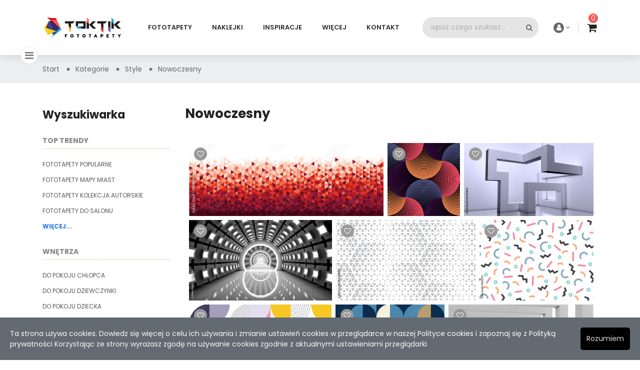

--- FILE ---
content_type: text/html; charset=utf-8
request_url: https://toktik.pl/nowoczesny
body_size: 24364
content:
<!DOCTYPE html>
<!--[if IE 8 ]><html class="ie ie8" lang="en"> <![endif]-->
<!--[if IE 9 ]><html class="ie ie9" lang="en"> <![endif]-->
<!--[if (gte IE 9)|!(IE)]><!-->
<!--<![endif]-->
<html lang="pl">

<head>
	<meta charset="utf-8">
	<meta http-equiv="X-UA-Compatible" content="IE=edge">
	  <link rel="canonical" href="https://toktik.pl/nowoczesny" />
  
  <title>Fototapeta w stylu nowoczesnym? Tak! ➤ Zobacz ofertę TokTik </title><meta name="description" content="Jeśli chcesz stworzyć doskonałą bazę dla wystroju mieszkania w stylu nowoczesnym, skorzystaj z fototapet i tapet z oferty sklepu TokTik. " /><meta name="keywords" content="tapeta w stylu nowoczesnym, nowoczesna fototapeta, tapeta z motywem geometrycznym, druk Katowice, tapeta do salonu, tapeta do sypialni, tapety z motywem roślinnym" /><meta property="og:title" content="Fototapeta w stylu nowoczesnym? Tak! ➤ Zobacz ofertę TokTik " /><meta property="og:description" content="Jeśli chcesz stworzyć doskonałą bazę dla wystroju mieszkania w stylu nowoczesnym, skorzystaj z fototapet i tapet z oferty sklepu TokTik. " /><meta property="og:url" content="https://toktik.pl/nowoczesny" /><meta property="twitter:card" content="summary_large_image" /><meta property="twitter:title" content="Fototapeta w stylu nowoczesnym? Tak! ➤ Zobacz ofertę TokTik " /><meta property="twitter:description" content="Jeśli chcesz stworzyć doskonałą bazę dla wystroju mieszkania w stylu nowoczesnym, skorzystaj z fototapet i tapet z oferty sklepu TokTik. " />
	<meta name="author" content="MadeOnMoon.pl">
	<meta name="google-site-verification" content="_DYSZ6PEXjFDW4R-WY8YimEmujp_HuqLUtuCKUY5zkY" />
	<script src="/libs/jquery/jquery.min.js"></script>

	<!-- Global site tag (gtag.js) - Google Analytics -->
	<script async src="https://www.googletagmanager.com/gtag/js?id=UA-155208463-1"></script>
	<script>
	  window.dataLayer = window.dataLayer || [];
	  function gtag(){dataLayer.push(arguments);}
	  gtag('js', new Date());

	  gtag('config', 'UA-155208463-1');
	  gtag('config', 'AW-691836121');
	</script>

	<!-- Facebook Pixel Code -->
	<script>
	!function(f,b,e,v,n,t,s)
	{if(f.fbq)return;n=f.fbq=function(){n.callMethod?
	n.callMethod.apply(n,arguments):n.queue.push(arguments)};
	if(!f._fbq)f._fbq=n;n.push=n;n.loaded=!0;n.version='2.0';
	n.queue=[];t=b.createElement(e);t.async=!0;
	t.src=v;s=b.getElementsByTagName(e)[0];
	s.parentNode.insertBefore(t,s)}(window,document,'script',
	'https://connect.facebook.net/en_US/fbevents.js');
	 fbq('init', '304081031238167'); 
	fbq('track', 'PageView');
	</script>
	<noscript>
	 <img height="1" width="1" 
	src="https://www.facebook.com/tr?id=304081031238167&ev=PageView
	&noscript=1"/>
	</noscript>
	<!-- End Facebook Pixel Code -->

	<link rel="apple-touch-icon" sizes="57x57" href="/apple-icon-57x57.png">
	<link rel="apple-touch-icon" sizes="60x60" href="/apple-icon-60x60.png">
	<link rel="apple-touch-icon" sizes="72x72" href="/apple-icon-72x72.png">
	<link rel="apple-touch-icon" sizes="76x76" href="/apple-icon-76x76.png">
	<link rel="apple-touch-icon" sizes="114x114" href="/apple-icon-114x114.png">
	<link rel="apple-touch-icon" sizes="120x120" href="/apple-icon-120x120.png">
	<link rel="apple-touch-icon" sizes="144x144" href="/apple-icon-144x144.png">
	<link rel="apple-touch-icon" sizes="152x152" href="/apple-icon-152x152.png">
	<link rel="apple-touch-icon" sizes="180x180" href="/apple-icon-180x180.png">
	<link rel="icon" type="image/png" sizes="192x192"  href="/android-icon-192x192.png">
	<link rel="icon" type="image/png" sizes="32x32" href="/favicon-32x32.png">
	<link rel="icon" type="image/png" sizes="96x96" href="/favicon-96x96.png">
	<link rel="icon" type="image/png" sizes="16x16" href="/favicon-16x16.png">
	<link rel="manifest" href="/manifest.json">
	<meta name="msapplication-TileColor" content="#ffffff">
	<meta name="msapplication-TileImage" content="/ms-icon-144x144.png">
	<meta name="theme-color" content="#ffffff">

	<meta name="csrf-param" content="authenticity_token" />
<meta name="csrf-token" content="iXQFi+erF/owiXuZm1wKiBxC0P+KHhB7XRARjo8uldFpLX37+Jx8zlhcri/CFHfZAFcJMJJgW+GzUg7Jvqflug==" />
	

	<meta name="viewport" content="width=device-width, initial-scale=1, maximum-scale=1">
	<link href="https://fonts.googleapis.com/css?family=Poppins:400,500,600,700" rel="stylesheet">
	<link rel="stylesheet" href="/libs/bootstrap/css/bootstrap.min.css">
	<link rel="stylesheet" href="/libs/font-awesome/css/font-awesome.min.css">
	<link rel="stylesheet" href="/libs/font-material/css/material-design-iconic-font.min.css">
	<link rel="stylesheet" href="/libs/nivo-slider/css/nivo-slider.css">
	<link rel="stylesheet" href="/libs/nivo-slider/css/animate.css">
	<link rel="stylesheet" href="/libs/nivo-slider/css/style.css">
	<link rel="stylesheet" href="/libs/owl-carousel/assets/owl.carousel.min.css">
	<link rel="stylesheet" href="/libs/justifiedGallery.min/justifiedGallery.min.css" />
	<link rel="stylesheet" href="/libs/simpleLightbox.min.css" />
	<link rel="stylesheet" media="all" href="/assets/application-26ead93e00a72492603dca24d249587fd8a01df2362a2fcacf1fd668c2384a56.css" />
</head>

<body id="home">
	<header>
		<!-- NAGLOWEK MOBILE -->
		<div class="header-mobile d-md-none">
			<div class="mobile hidden-md-up text-xs-center d-flex align-items-center justify-content-around">
				<!-- LEWE MENU -->
				<div id="mobile_mainmenu" class="item-mobile-top"> <i class="fa fa-bars" aria-hidden="true"></i> </div>
				<!-- LOGO -->
				<div class="mobile-logo"><a href="/"><img title="Logo" class="logo-mobile img-fluid" src="/assets/logo-83abde1fd7735fb38dc23d089ff25d97ce7f1120d42cd0bb05abcd985658e6c5.png" /></a></div>
				<!-- PRAWE MENU -->
				<div class="mobile-menutop" data-target="#mobile-pagemenu"> <i class="zmdi zmdi-more"></i> </div>
			</div>

			<!-- WYSZUKIWARKA MOBILNA -->
			<div id="mobile_search" class="d-flex">
				<div id="mobile_search_content">
					<form method="get" action="/kategorie">
						<input type="text" name="search" value="" placeholder="wpisz czego szukasz...">
						<button type="submit"> <i class="fa fa-search"></i> </button>
					</form>
				</div>

				<div class="desktop_cart">
	<div class="blockcart block-cart cart-preview tiva-toggle">
		<div class="header-cart tiva-toggle-btn">
			<span class="cart-products-count">0</span>
			<a href="/koszyk"><i class="fa fa-shopping-cart" aria-hidden="true"></i></a>
		</div>
		<div class="dropdown-content">
			<div class="cart-content">
				<table>
					<tbody>


						<tr class="total">
							<td colspan="2">Suma zamówienia:</td>
							<td>0,00&nbsp;zł</td>
						</tr>

						<tr>
							<td colspan="3" class="d-flex justify-content-center">
								<div class="cart-button">
									<a href="/koszyk" title="Przejdź do koszyka">Przejdź do koszyka</a>
								</div>
							</td>
						</tr>

					</tbody>
				</table>
			</div>
		</div>
	</div>
</div>


			</div>
		</div>

		<!-- NAGLOWEK NORMALNY -->
		<div class="header-top d-xs-none ">
			<div class="container">
				<div class="row">
					<!-- LOGO -->
					<div class="col-sm-2 col-md-2 col-lg-2 d-flex align-items-center">
						<div id="logo"><a href="/"><img title="Logo" class="img-fluid" src="/assets/logo-83abde1fd7735fb38dc23d089ff25d97ce7f1120d42cd0bb05abcd985658e6c5.png" /></a></div>
					</div>

					<!-- MENU -->
					<div class="main-menu col-sm-10 col-md-10 col-lg-6 align-items-center justify-content-center navbar-expand-md">
						<div class="menu navbar collapse navbar-collapse">
							<ul class="menu-top navbar-nav">
									<li class=" nav-linkX " >
										<a title="Fototapety" class="parent" href="/">Fototapety</a>
											<div class="dropdown-menu">
												<ul>
														<li class="item"><a class="" title="Popularne" href="/fototapety-popularne">Popularne</a></li>
														<li class="item"><a class="" title="Autorskie" href="/fototapety-kolekcja-autorskie">Autorskie</a></li>
														<li class="item"><a class="" title="Dziecięce top" href="/fototapety-dzieciece-top">Dziecięce top</a></li>
														<li class="item"><a class="" title=" Fototapety Mapy Miast" href="/fototapety-mapy-miast"> Fototapety Mapy Miast</a></li>
														<li class="item"><a class="" title="Fototapety Do Salonu" href="/kategorie/115-fototapety-do-salonu">Fototapety Do Salonu</a></li>
														<li class="item"><a class="" title="Fototapety Do Sypialni" href="/fototapety-do-sypialni">Fototapety Do Sypialni</a></li>
														<li class="item"><a class="" title="Fototapety 3D" href="/3d">Fototapety 3D</a></li>
														<li class="item"><a class="" title="Fototapety Młodzieżowe" href="/fototapety-mlodziezowe">Fototapety Młodzieżowe</a></li>
														<li class="item"><a class="" title="Do it" href="https://toktik.pl/tapety-personalizowane">Do it</a></li>
														<li class="item"><a class="" title="Wnętrza" href="/wnetrza">Wnętrza</a></li>
														<li class="item"><a class="" title="Motywy" href="/motywy">Motywy</a></li>
														<li class="item"><a class="" title="Style" href="/style">Style</a></li>
														<li class="item"><a class="" title="Kolory" href="/kolory">Kolory</a></li>
														<li class="item"><a class="" title="Fototapety Malarstwo" href="/fototapety-malarstwo">Fototapety Malarstwo</a></li>
														<li class="item"><a class="" title="Mój obraz" href="/twoje-obrazy">Mój obraz</a></li>
												</ul>
											</div>
									</li>
									<li class=" nav-linkX " >
										<a title="Naklejki" class="parent" href="https://toktik.pl/tablicowe">Naklejki</a>
											<div class="dropdown-menu">
												<ul>
														<li class="item"><a class="" title="Do pokoju dziecięcego" href="https://toktik.pl/pokoj-dzieciecy">Do pokoju dziecięcego</a></li>
														<li class="item"><a class="" title="Tablicowe" href="https://toktik.pl/tablicowe">Tablicowe</a></li>
												</ul>
											</div>
									</li>
									<li class=" nav-linkX " >
										<a title="Inspiracje" class="parent" href="/inspiracje">Inspiracje</a>
									</li>
									<li class=" nav-linkX " >
										<a title="Więcej" class="parent" href="/">Więcej</a>
											<div class="dropdown-menu">
												<ul>
														<li class="item"><a class="" title="Współpraca" href="https://toktik.pl/wspolpraca">Współpraca</a></li>
														<li class="item"><a class="" title="Rodzaje podłoża" href="https://toktik.pl/jaki-rodzaj-tapety-wybrac">Rodzaje podłoża</a></li>
														<li class="item"><a class="" title="Tapetowanie" href="https://toktik.pl/tapetowanie">Tapetowanie</a></li>
												</ul>
											</div>
									</li>
									<li class=" nav-linkX " >
										<a title="Kontakt" class="parent" href="/kontakt">Kontakt</a>
									</li>
							</ul>
						</div>
					</div>

					<!-- WYSZUKIWARKA -->
					<div id="search_widget" class="col-sm-12 col-md-12 col-lg-4 align-items-center justify-content-end d-flex">
						<form method="get" action="/kategorie">
							<input type="text" name="search" value="" placeholder="wpisz czego szukasz..." class="ui-autocomplete-input" autocomplete="off">
							<button type="submit">
								<i class="fa fa-search"></i>
							</button>
						</form>

						<!-- PANEL KLIENTA  -->
						<div id="block_myaccount_infos" class="hidden-sm-down dropdown">
							<div class="myaccount-title">
								<a href="#acount" data-toggle="collapse" class="acount">
									<i class="fa fa-user" aria-hidden="true"></i>&nbsp;<i class="fa fa-angle-down" aria-hidden="true"></i>
								</a>
							</div>
							<div id="acount" class="collapse">
								<div class="account-list-content">
									
  <div>
    <a class="login" rel="nofollow" href="/panel-klienta/logowanie"><i class="fas fa-sign-in"></i> Zaloguj się</a>
</div>
  <div>
    <a class="login" rel="nofollow" href="/panel-klienta/rejestracja"><i class="fas fa-user"></i> Zarejestruj się</a>
</div>
  <div>
    <a class="login" rel="nofollow" href="/panel-klienta/haslo/nowe"><i class="fas fa-cogs"></i> Zapomniałeś(aś) hasła?</a>
</div>

<div>
  <a class="login" rel="nofollow" href="/twoje-obrazy"><i class="fas fa-image"></i> Twoje obrazy</a>
</div>
<div>
  <a class="login" rel="nofollow" href="/ulubione"><i class="fas fa-heart"></i> Ulubione</a>
</div>
<div>
  <a class="login" rel="nofollow" href="/koszyk"><i class="fas fa-shopping-cart"></i> Koszyk</a>
</div>
								</div>
							</div>
						</div>

						<div class="desktop_cart">
	<div class="blockcart block-cart cart-preview tiva-toggle">
		<div class="header-cart tiva-toggle-btn">
			<span class="cart-products-count">0</span>
			<a href="/koszyk"><i class="fa fa-shopping-cart" aria-hidden="true"></i></a>
		</div>
		<div class="dropdown-content">
			<div class="cart-content">
				<table>
					<tbody>


						<tr class="total">
							<td colspan="2">Suma zamówienia:</td>
							<td>0,00&nbsp;zł</td>
						</tr>

						<tr>
							<td colspan="3" class="d-flex justify-content-center">
								<div class="cart-button">
									<a href="/koszyk" title="Przejdź do koszyka">Przejdź do koszyka</a>
								</div>
							</td>
						</tr>

					</tbody>
				</table>
			</div>
		</div>
	</div>
</div>



					</div>
				</div>

				<!-- HAMBURGER MENU -->
				<nav class="navbar hamburger navbar-light">
				  <button class="navbar-toggler toggler-example" type="button" data-toggle="collapse" data-target="#hamburger-menu" aria-controls="hamburger-menu" aria-expanded="false" aria-label="Toggle navigation"><i class="fas fa-bars"></i></button>
				  <div class="collapse navbar-collapse" id="hamburger-menu">
				    <ul class="navbar-nav mr-auto">
				      	<li class="nav-item dropdown">
		<a href="/wnetrza" class="nav-link dropdown-toggle" title="Wnętrza" id="sub0" data-toggle="dropdown" aria-haspopup="true" aria-expanded="false">
			 <img src="/uploads/images/category/27/cover/thumb_e93c559e-077b-4bbd-9d6e-d5f24087dac4.png" alt=""> Wnętrza
		</a>
		<div class="dropdown-menu" aria-labelledby="0">
      <button type="button" class="close js-close-sub d-block d-sm-none" aria-label="Close">
        <i class="zmdi zmdi-close"></i>
      </button>
			<ul>
					<li class="item"><span class="dot">&middot;</span> <a href="/do-pokoju-chlopca">do pokoju chłopca</a></li>
					<li class="item"><span class="dot">&middot;</span> <a href="/do-pokoju-dziewczynki">do pokoju dziewczynki</a></li>
					<li class="item"><span class="dot">&middot;</span> <a href="/do-pokoju-dziecka"> do pokoju dziecka</a></li>
					<li class="item"><span class="dot">&middot;</span> <a href="/do-salonu">do salonu</a></li>
					<li class="item"><span class="dot">&middot;</span> <a href="/do-kuchni">do kuchni</a></li>
					<li class="item"><span class="dot">&middot;</span> <a href="/do-przedpokoju">do przedpokoju</a></li>
					<li class="item"><span class="dot">&middot;</span> <a href="/do-sypialni">do sypialni</a></li>
					<li class="item"><span class="dot">&middot;</span> <a href="/do-lazienki"> do łazienki</a></li>
					<li class="item"><span class="dot">&middot;</span> <a href="/do-studia"> do studia</a></li>
					<li class="item"><span class="dot">&middot;</span> <a href="/do-salonu-kosmetycznego">do salonu kosmetycznego</a></li>
					<li class="item"><span class="dot">&middot;</span> <a href="/do-gabinetu-weterynaryjnego">do gabinetu weterynaryjnego</a></li>
					<li class="item"><span class="dot">&middot;</span> <a href="/do-salonu-pieknosci">do salonu piękności</a></li>
					<li class="item"><span class="dot">&middot;</span> <a href="/do-garazu">do garażu</a></li>
					<li class="item"><span class="dot">&middot;</span> <a href="/do-salonu-fryzjerskiego">do salonu fryzjerskiego</a></li>
					<li class="item"><span class="dot">&middot;</span> <a href="/do-silowni-szukaj-takze-w-wyszukiwarce">do siłowni. Szukaj takżę w wyszukiwarce!!!</a></li>
					<li class="item"><span class="dot">&middot;</span> <a href="/do-szkoly-tanca">do szkoły tańca</a></li>
					<li class="item"><span class="dot">&middot;</span> <a href="/do-salonu-masazu">do salonu masażu</a></li>
					<li class="item"><span class="dot">&middot;</span> <a href="/do-ksiegarni">do księgarni</a></li>
					<li class="item"><span class="dot">&middot;</span> <a href="/do-gastronomii">do gastronomii</a></li>
					<li class="item"><span class="dot">&middot;</span> <a href="/do-pubu">do pubu</a></li>
					<li class="item"><span class="dot">&middot;</span> <a href="/do-kawiarni">do kawiarni</a></li>
					<li class="item"><span class="dot">&middot;</span> <a href="/do-hotelu">do hotelu</a></li>
					<li class="item"><span class="dot">&middot;</span> <a href="/do-szkoly-jezykowej">do szkoły językowej</a></li>
					<li class="item"><span class="dot">&middot;</span> <a href="/do-pizzerii">do pizzerii</a></li>
					<li class="item"><span class="dot">&middot;</span> <a href="/do-biura"> do biura</a></li>
			</ul>
			<div class="products text-center d-xs-none">
          <a class="btn btn-primary blue" href="/fototapeta">Fototapety</a>
          <a class="btn btn-primary blue" href="/obraz">Obrazy</a>
        <br>
        <a href="#newsletter"><img src="/uploads/images/contact_form/1/menu_banner/thumb_07a20356-33ee-4cb3-8526-45108f3e8855.png" /></a>
      </div>
		</div>
	</li>
	<li class="nav-item dropdown">
		<a href="/motywy" class="nav-link dropdown-toggle" title="Motywy" id="sub1" data-toggle="dropdown" aria-haspopup="true" aria-expanded="false">
			 <img src="/uploads/images/category/25/cover/thumb_011705ef-7e01-42da-b05e-6d5044c43035.png" alt=""> Motywy
		</a>
		<div class="dropdown-menu" aria-labelledby="1">
      <button type="button" class="close js-close-sub d-block d-sm-none" aria-label="Close">
        <i class="zmdi zmdi-close"></i>
      </button>
			<ul>
					<li class="item"><span class="dot">&middot;</span> <a href="/rosliny">Rośliny</a></li>
					<li class="item"><span class="dot">&middot;</span> <a href="/zwierzeta">Zwierzęta</a></li>
					<li class="item"><span class="dot">&middot;</span> <a href="/motywy-bajkowe">Motywy bajkowe</a></li>
					<li class="item"><span class="dot">&middot;</span> <a href="/kategorie/37-kwiaty">Kwiaty</a></li>
					<li class="item"><span class="dot">&middot;</span> <a href="/abstrakcja">Abstrakcja</a></li>
					<li class="item"><span class="dot">&middot;</span> <a href="/sztuka">Sztuka</a></li>
					<li class="item"><span class="dot">&middot;</span> <a href="/motywy-mlodziezowe">Motywy młodzieżowe</a></li>
					<li class="item"><span class="dot">&middot;</span> <a href="/ilustracje">Ilustracje</a></li>
					<li class="item"><span class="dot">&middot;</span> <a href="/retro">Retro</a></li>
					<li class="item"><span class="dot">&middot;</span> <a href="/fototapety-3d"> Fototapety 3D</a></li>
					<li class="item"><span class="dot">&middot;</span> <a href="/motyw-kamienny">Motyw kamienny</a></li>
					<li class="item"><span class="dot">&middot;</span> <a href="/idole-i-gwiazdy">Idole i gwiazdy</a></li>
					<li class="item"><span class="dot">&middot;</span> <a href="/motyw-skory">Motyw skóry</a></li>
					<li class="item"><span class="dot">&middot;</span> <a href="/motyw-morski">Motyw morski</a></li>
					<li class="item"><span class="dot">&middot;</span> <a href="/historyczne">Historyczne</a></li>
					<li class="item"><span class="dot">&middot;</span> <a href="/kobiety">Kobiety</a></li>
					<li class="item"><span class="dot">&middot;</span> <a href="/dzieci">Dzieci</a></li>
					<li class="item"><span class="dot">&middot;</span> <a href="/niebo">Niebo</a></li>
					<li class="item"><span class="dot">&middot;</span> <a href="/miasto">Miasto</a></li>
					<li class="item"><span class="dot">&middot;</span> <a href="/kosmos">Kosmos</a></li>
					<li class="item"><span class="dot">&middot;</span> <a href="/muzyka">Muzyka</a></li>
					<li class="item"><span class="dot">&middot;</span> <a href="/orientalne">Orientalne</a></li>
					<li class="item"><span class="dot">&middot;</span> <a href="/graffiti">Graffiti</a></li>
					<li class="item"><span class="dot">&middot;</span> <a href="/kino">Kino</a></li>
					<li class="item"><span class="dot">&middot;</span> <a href="/panorama">Panorama</a></li>
					<li class="item"><span class="dot">&middot;</span> <a href="/motoryzacja">Motoryzacja</a></li>
					<li class="item"><span class="dot">&middot;</span> <a href="/strefa-kibica">Strefa kibica</a></li>
					<li class="item"><span class="dot">&middot;</span> <a href="/motyw-wlasny">Motyw własny</a></li>
			</ul>
			<div class="products text-center d-xs-none">
          <a class="btn btn-primary blue" href="/fototapeta">Fototapety</a>
          <a class="btn btn-primary blue" href="/obraz">Obrazy</a>
        <br>
        <a href="#newsletter"><img src="/uploads/images/contact_form/1/menu_banner/thumb_07a20356-33ee-4cb3-8526-45108f3e8855.png" /></a>
      </div>
		</div>
	</li>
	<li class="nav-item dropdown">
		<a href="/style" class="nav-link dropdown-toggle" title="Style" id="sub2" data-toggle="dropdown" aria-haspopup="true" aria-expanded="false">
			 <img src="/uploads/images/category/26/cover/thumb_de7dbd46-4c80-4db7-9dca-be559d6ce6b2.png" alt=""> Style
		</a>
		<div class="dropdown-menu" aria-labelledby="2">
      <button type="button" class="close js-close-sub d-block d-sm-none" aria-label="Close">
        <i class="zmdi zmdi-close"></i>
      </button>
			<ul>
					<li class="item"><span class="dot">&middot;</span> <a href="/skandynawski">Skandynawski</a></li>
					<li class="item"><span class="dot">&middot;</span> <a href="/boho">Boho</a></li>
					<li class="item"><span class="dot">&middot;</span> <a href="/vintage">Vintage</a></li>
					<li class="item"><span class="dot">&middot;</span> <a href="/rustykalny">Rustykalny</a></li>
					<li class="item"><span class="dot">&middot;</span> <a href="/glamour">Glamour</a></li>
					<li class="item"><span class="dot">&middot;</span> <a href="/industrialny">Industrialny</a></li>
					<li class="item"><span class="dot">&middot;</span> <a href="/nowoczesny">Nowoczesny</a></li>
					<li class="item"><span class="dot">&middot;</span> <a href="/prowansalski">Prowansalski</a></li>
					<li class="item"><span class="dot">&middot;</span> <a href="/shabby-chic">Shabby chic</a></li>
					<li class="item"><span class="dot">&middot;</span> <a href="/street-art">Street art</a></li>
					<li class="item"><span class="dot">&middot;</span> <a href="/orient">Orient</a></li>
					<li class="item"><span class="dot">&middot;</span> <a href="/geometria">Geometria</a></li>
					<li class="item"><span class="dot">&middot;</span> <a href="/art-deco">Art Deco</a></li>
			</ul>
			<div class="products text-center d-xs-none">
          <a class="btn btn-primary blue" href="/fototapeta">Fototapety</a>
          <a class="btn btn-primary blue" href="/obraz">Obrazy</a>
        <br>
        <a href="#newsletter"><img src="/uploads/images/contact_form/1/menu_banner/thumb_07a20356-33ee-4cb3-8526-45108f3e8855.png" /></a>
      </div>
		</div>
	</li>
	<li class="nav-item dropdown">
		<a href="/kolory" class="nav-link dropdown-toggle" title="Kolory" id="sub3" data-toggle="dropdown" aria-haspopup="true" aria-expanded="false">
			 <img src="/uploads/images/category/28/cover/thumb_68637619-29e0-4cdf-a22f-373c396bf2d0.png" alt=""> Kolory
		</a>
		<div class="dropdown-menu" aria-labelledby="3">
      <button type="button" class="close js-close-sub d-block d-sm-none" aria-label="Close">
        <i class="zmdi zmdi-close"></i>
      </button>
			<ul>
					<li class="item"><span class="dot">&middot;</span> <a href="/czerwony">Czerwony</a></li>
					<li class="item"><span class="dot">&middot;</span> <a href="/czarny">Czarny</a></li>
					<li class="item"><span class="dot">&middot;</span> <a href="/roz">Róż</a></li>
					<li class="item"><span class="dot">&middot;</span> <a href="/niebieski">Niebieski</a></li>
					<li class="item"><span class="dot">&middot;</span> <a href="/zielony">Zielony</a></li>
					<li class="item"><span class="dot">&middot;</span> <a href="/fioletowy">Fioletowy</a></li>
					<li class="item"><span class="dot">&middot;</span> <a href="/zolty">Żółty</a></li>
					<li class="item"><span class="dot">&middot;</span> <a href="/bialy">Biały</a></li>
					<li class="item"><span class="dot">&middot;</span> <a href="/sepia">Sepia</a></li>
					<li class="item"><span class="dot">&middot;</span> <a href="/orange">Orange</a></li>
					<li class="item"><span class="dot">&middot;</span> <a href="/szary">Szary</a></li>
					<li class="item"><span class="dot">&middot;</span> <a href="/piasek-i-odcienie-szarosci">Piasek i odcienie szarości</a></li>
			</ul>
			<div class="products text-center d-xs-none">
          <a class="btn btn-primary blue" href="/fototapeta">Fototapety</a>
          <a class="btn btn-primary blue" href="/obraz">Obrazy</a>
        <br>
        <a href="#newsletter"><img src="/uploads/images/contact_form/1/menu_banner/thumb_07a20356-33ee-4cb3-8526-45108f3e8855.png" /></a>
      </div>
		</div>
	</li>

				    </ul>
				  </div>
				</nav>

			</div>
		</div>

	</header>

	<div id="flash-messages"></div>

	<div id="product-sidebar-left" class="product-grid-sidebar-left subpage ">
  <!-- main content -->
  <div class="main-content">
    <div id="wrapper-site">
      <div id="content-wrapper" class="full-width">
        <div id="main">
          <div class="page-home">

            <nav class="breadcrumb-bg">
              <div class="container no-index">
                <div class="breadcrumb">
                  <ol>
                    <li> <a href="/" title="Start">Start</a> </li>
                    <li> <a href="/kategorie" title="Kategorie">Kategorie </a></li>
                        <li> <a href="/style"> <span>Style</span> </a> </li>
                      <li> <a href="/nowoczesny"> <span>Nowoczesny</span> </a> </li>
                  </ol>
                </div>
              </div>
            </nav>

            <div class="container">
              <div class="content">
                <div class="row">
                  <div class="sidebar-3 sidebar-collection col-lg-3 col-md-4 col-sm-4">
                      <div class="sidebar-block">
  <div class="title-block">Wyszukiwarka</div>

  <div class="new-item-content">
    <h3 class="title-product">Top trendy</h3>
    <ul class="scroll-product">
        <li>
          <a class="" href="/fototapety-popularne"> <b>Fototapety Popularne</b> </a>
        </li>
        <li>
          <a class="" href="/fototapety-mapy-miast"> <b>Fototapety Mapy miast</b> </a>
        </li>
        <li>
          <a class="" href="/fototapety-kolekcja-autorskie"> <b>Fototapety Kolekcja Autorskie</b> </a>
        </li>
        <li>
          <a class="" href="/kategorie/115-fototapety-do-salonu"> <b>Fototapety Do Salonu</b> </a>
        </li>
          <li><b><a class="ul-more-link" href="#">Więcej...</a></b></li><div class="ul-more">
        <li>
          <a class="" href="/fototapety-do-sypialni"> <b>Fototapety Do Sypialni</b> </a>
        </li>
        <li>
          <a class="" href="/fototapety-mlodziezowe"> <b>Fototapety Młodzieżowe</b> </a>
        </li>
        <li>
          <a class="" href="/3d"> <b>Fototapety 3D</b> </a>
        </li>
        <li>
          <a class="" href="/fototapety-malarstwo"> <b>Fototapety Malarstwo</b> </a>
        </li>
        </div>
    </ul>
  </div>

      <div class="new-item-content">
        <h3 class="title-product">Wnętrza</h3>
        <ul class="scroll-product">
            <li>
              <a class="" href="/do-pokoju-chlopca"> <b>do pokoju chłopca</b> </a>
            </li>
            <li>
              <a class="" href="/do-pokoju-dziewczynki"> <b>do pokoju dziewczynki</b> </a>
            </li>
            <li>
              <a class="" href="/do-pokoju-dziecka"> <b> do pokoju dziecka</b> </a>
            </li>
            <li>
              <a class="" href="/do-salonu"> <b>do salonu</b> </a>
            </li>
              <li><b><a class="ul-more-link" href="#">Więcej...</a></b></li><div class="ul-more">
            <li>
              <a class="" href="/do-kuchni"> <b>do kuchni</b> </a>
            </li>
            <li>
              <a class="" href="/do-przedpokoju"> <b>do przedpokoju</b> </a>
            </li>
            <li>
              <a class="" href="/do-sypialni"> <b>do sypialni</b> </a>
            </li>
            <li>
              <a class="" href="/do-lazienki"> <b> do łazienki</b> </a>
            </li>
            <li>
              <a class="" href="/do-studia"> <b> do studia</b> </a>
            </li>
            <li>
              <a class="" href="/do-salonu-kosmetycznego"> <b>do salonu kosmetycznego</b> </a>
            </li>
            <li>
              <a class="" href="/do-gabinetu-weterynaryjnego"> <b>do gabinetu weterynaryjnego</b> </a>
            </li>
            <li>
              <a class="" href="/do-salonu-pieknosci"> <b>do salonu piękności</b> </a>
            </li>
            <li>
              <a class="" href="/do-garazu"> <b>do garażu</b> </a>
            </li>
            <li>
              <a class="" href="/do-salonu-fryzjerskiego"> <b>do salonu fryzjerskiego</b> </a>
            </li>
            <li>
              <a class="" href="/do-silowni-szukaj-takze-w-wyszukiwarce"> <b>do siłowni. Szukaj takżę w wyszukiwarce!!!</b> </a>
            </li>
            <li>
              <a class="" href="/do-szkoly-tanca"> <b>do szkoły tańca</b> </a>
            </li>
            <li>
              <a class="" href="/do-salonu-masazu"> <b>do salonu masażu</b> </a>
            </li>
            <li>
              <a class="" href="/do-ksiegarni"> <b>do księgarni</b> </a>
            </li>
            <li>
              <a class="" href="/do-gastronomii"> <b>do gastronomii</b> </a>
            </li>
            <li>
              <a class="" href="/do-pubu"> <b>do pubu</b> </a>
            </li>
            <li>
              <a class="" href="/do-kawiarni"> <b>do kawiarni</b> </a>
            </li>
            <li>
              <a class="" href="/do-hotelu"> <b>do hotelu</b> </a>
            </li>
            <li>
              <a class="" href="/do-szkoly-jezykowej"> <b>do szkoły językowej</b> </a>
            </li>
            <li>
              <a class="" href="/do-pizzerii"> <b>do pizzerii</b> </a>
            </li>
            <li>
              <a class="" href="/do-biura"> <b> do biura</b> </a>
            </li>
            </div>
        </ul>
      </div>
      <div class="new-item-content">
        <h3 class="title-product">Motywy</h3>
        <ul class="scroll-product">
            <li>
              <a class="" href="/rosliny"> <b>Rośliny</b> </a>
            </li>
            <li>
              <a class="" href="/zwierzeta"> <b>Zwierzęta</b> </a>
            </li>
            <li>
              <a class="" href="/motywy-bajkowe"> <b>Motywy bajkowe</b> </a>
            </li>
            <li>
              <a class="" href="/kategorie/37-kwiaty"> <b>Kwiaty</b> </a>
            </li>
              <li><b><a class="ul-more-link" href="#">Więcej...</a></b></li><div class="ul-more">
            <li>
              <a class="" href="/abstrakcja"> <b>Abstrakcja</b> </a>
            </li>
            <li>
              <a class="" href="/sztuka"> <b>Sztuka</b> </a>
            </li>
            <li>
              <a class="" href="/motywy-mlodziezowe"> <b>Motywy młodzieżowe</b> </a>
            </li>
            <li>
              <a class="" href="/ilustracje"> <b>Ilustracje</b> </a>
            </li>
            <li>
              <a class="" href="/retro"> <b>Retro</b> </a>
            </li>
            <li>
              <a class="" href="/fototapety-3d"> <b> Fototapety 3D</b> </a>
            </li>
            <li>
              <a class="" href="/motyw-kamienny"> <b>Motyw kamienny</b> </a>
            </li>
            <li>
              <a class="" href="/idole-i-gwiazdy"> <b>Idole i gwiazdy</b> </a>
            </li>
            <li>
              <a class="" href="/motyw-skory"> <b>Motyw skóry</b> </a>
            </li>
            <li>
              <a class="" href="/motyw-morski"> <b>Motyw morski</b> </a>
            </li>
            <li>
              <a class="" href="/historyczne"> <b>Historyczne</b> </a>
            </li>
            <li>
              <a class="" href="/kobiety"> <b>Kobiety</b> </a>
            </li>
            <li>
              <a class="" href="/dzieci"> <b>Dzieci</b> </a>
            </li>
            <li>
              <a class="" href="/niebo"> <b>Niebo</b> </a>
            </li>
            <li>
              <a class="" href="/miasto"> <b>Miasto</b> </a>
            </li>
            <li>
              <a class="" href="/kosmos"> <b>Kosmos</b> </a>
            </li>
            <li>
              <a class="" href="/muzyka"> <b>Muzyka</b> </a>
            </li>
            <li>
              <a class="" href="/orientalne"> <b>Orientalne</b> </a>
            </li>
            <li>
              <a class="" href="/graffiti"> <b>Graffiti</b> </a>
            </li>
            <li>
              <a class="" href="/kino"> <b>Kino</b> </a>
            </li>
            <li>
              <a class="" href="/panorama"> <b>Panorama</b> </a>
            </li>
            <li>
              <a class="" href="/motoryzacja"> <b>Motoryzacja</b> </a>
            </li>
            <li>
              <a class="" href="/strefa-kibica"> <b>Strefa kibica</b> </a>
            </li>
            <li>
              <a class="" href="/motyw-wlasny"> <b>Motyw własny</b> </a>
            </li>
            </div>
        </ul>
      </div>
      <div class="new-item-content">
        <h3 class="title-product">Style</h3>
        <ul class="scroll-product">
            <li>
              <a class="" href="/skandynawski"> <b>Skandynawski</b> </a>
            </li>
            <li>
              <a class="" href="/boho"> <b>Boho</b> </a>
            </li>
            <li>
              <a class="" href="/vintage"> <b>Vintage</b> </a>
            </li>
            <li>
              <a class="" href="/rustykalny"> <b>Rustykalny</b> </a>
            </li>
              <li><b><a class="ul-more-link" href="#">Więcej...</a></b></li><div class="ul-more">
            <li>
              <a class="" href="/glamour"> <b>Glamour</b> </a>
            </li>
            <li>
              <a class="" href="/industrialny"> <b>Industrialny</b> </a>
            </li>
            <li>
              <a class=" active " href="/nowoczesny"> <b>Nowoczesny</b> </a>
            </li>
            <li>
              <a class="" href="/prowansalski"> <b>Prowansalski</b> </a>
            </li>
            <li>
              <a class="" href="/shabby-chic"> <b>Shabby chic</b> </a>
            </li>
            <li>
              <a class="" href="/street-art"> <b>Street art</b> </a>
            </li>
            <li>
              <a class="" href="/orient"> <b>Orient</b> </a>
            </li>
            <li>
              <a class="" href="/geometria"> <b>Geometria</b> </a>
            </li>
            <li>
              <a class="" href="/art-deco"> <b>Art Deco</b> </a>
            </li>
            </div>
        </ul>
      </div>
      <div class="new-item-content">
        <h3 class="title-product">Kolory</h3>
        <ul class="scroll-product">
            <li>
              <a class="" href="/czerwony"> <b>Czerwony</b> </a>
            </li>
            <li>
              <a class="" href="/czarny"> <b>Czarny</b> </a>
            </li>
            <li>
              <a class="" href="/roz"> <b>Róż</b> </a>
            </li>
            <li>
              <a class="" href="/niebieski"> <b>Niebieski</b> </a>
            </li>
              <li><b><a class="ul-more-link" href="#">Więcej...</a></b></li><div class="ul-more">
            <li>
              <a class="" href="/zielony"> <b>Zielony</b> </a>
            </li>
            <li>
              <a class="" href="/fioletowy"> <b>Fioletowy</b> </a>
            </li>
            <li>
              <a class="" href="/zolty"> <b>Żółty</b> </a>
            </li>
            <li>
              <a class="" href="/bialy"> <b>Biały</b> </a>
            </li>
            <li>
              <a class="" href="/sepia"> <b>Sepia</b> </a>
            </li>
            <li>
              <a class="" href="/orange"> <b>Orange</b> </a>
            </li>
            <li>
              <a class="" href="/szary"> <b>Szary</b> </a>
            </li>
            <li>
              <a class="" href="/piasek-i-odcienie-szarosci"> <b>Piasek i odcienie szarości</b> </a>
            </li>
            </div>
        </ul>
      </div>

  <form action="/kategorie" method="GET" >
    <div class="tiva-filter-price new-item-content sidebar-block search-section">

      <h3 class="title-product">Szukaj w Adobe Stock</h3>

      <input name="search" value="" style="width:100%;padding: 5px 20px; font-size: 14px;"/>

      <div class="row">
        <div class="col-sm-2"></div>
        <div class="col-sm-8 head">Układ zdjęcia</div>
        <div class="col-sm-2"></div>
      </div>
      <div class="row">
        <div class="col-6">
          <input type="radio" name="orientation" id="orientation_all" value="all" checked="checked" />
          <label for="orientation_all"> dowolny</label><br>
          <input type="radio" name="orientation" id="orientation_square" value="square" />
          <label for="orientation_square"> kwadrat</label>
        </div>
        <div class="col-6">
          <input type="radio" name="orientation" id="orientation_vertical" value="vertical" />
          <label for="orientation_vertical"> pionowy</label><br>
          <input type="radio" name="orientation" id="orientation_horizontal" value="horizontal" />
          <label for="orientation_horizontal"> poziomy</label>
        </div>
      </div>


      <div class="row">
        <div class="col-sm-2"></div>
        <div class="col-sm-8 head">Typ</div>
        <div class="col-sm-2"></div>
      </div>
      <div class="row">
        <div class="col-6">
          <input type="radio" name="content_type" id="content_type_all" value="all" checked="checked" />
          <label for="content_type_all"> dowolny</label><br>
          <input type="radio" name="content_type" id="content_type_photo" value="photo" />
          <label for="content_type_photo"> zdjęcia</label>
        </div>
        <div class="col-6">
          <input type="radio" name="content_type" id="content_type_illustration" value="illustration" />
          <label for="content_type_illustration"> grafiki</label><br>
          <input type="radio" name="content_type" id="content_type_vector" value="vector" />
          <label for="content_type_vector"> wektory</label>
        </div>
      </div>


      <div class="row">
        <div class="col-sm-2"></div>
        <div class="col-sm-8 head">Inne filtry</div>
        <div class="col-sm-2"></div>
      </div>
      <div class="row">
        <div class="col-sm-12 text-center">
          <input type="checkbox" name="panoramic" id="panoramic" value="true" />
          <label for="panoramic"> panorama</label><br>
          <input type="checkbox" name="on_white" id="on_white" value="true" />
          <label for="on_white"> wyodrębnione tło</label><br>
        </div>
      </div>


      <div class="row">
        <div class="col-sm-2"></div>
        <div class="col-sm-8 head">Kolor zdjęcia</div>
        <div class="col-sm-2"></div>
      </div>
      <div class="row">
        <div class="col-12 text-center">
          <input type="text" value="" name="color" id="fotolia_color" rel="colorpicker" data-tool="first">
          <div class="color-info">kliknij powyżej, by otworzyć/zamknąć okno wyboru kolory</div>
        </div>
      </div>

      <!--        <div style="width:100px; height:12px;"></div>
      -->

      <div class="text-center"><button class="btn btn-blue mt-3">Szukaj</button></div>

    </div>
  </form>
</div>


                  </div>
                  <div class="col-sm-8 col-lg-9 col-md-8 product-container">

                    <h1>
                        Nowoczesny  
                    </h1>




                        <div class="vis-gallery row">
                          
                        </div>

                      
                      <div class="justified-gallery"><!-- https://miromannino.github.io/Justified-Gallery/ -->
                          	<div class="img-miniature">
	  <a class="like-it" data-likeable="Z2lkOi8vdG9rdGlrL01vbU1lcmNoYW50OjpJbWFnZS8zMDM0NQ" data-extid="92618497">
	    <i class="likeicon fa fa-heart-o"></i>
	  </a>
	  <a href="/wzory/30345-abstract-geometric-banner">
	    <img class="img-fluid" src="https://as1.ftcdn.net/v2/jpg/00/92/61/84/500_F_92618497_ReDYHCdG9MLmtBseQQST9ilwIEa5KHbc.jpg" alt="Abstract geometric banner">
	  </a>
	</div>
	<div class="img-miniature">
	  <a class="like-it" data-likeable="Z2lkOi8vdG9rdGlrL01vbU1lcmNoYW50OjpJbWFnZS8zMDM0MA" data-extid="61406061">
	    <i class="likeicon fa fa-heart-o"></i>
	  </a>
	  <a href="/wzory/30340-ornate-geometric-petals-grid-abstract-vector-seamless-pattern">
	    <img class="img-fluid" src="https://as1.ftcdn.net/v2/jpg/00/61/40/60/500_F_61406061_QP63CI4eK7RWpiXkDRSQFx3Uyuc5QJ9h.jpg" alt="Ornate Geometric Petals Grid, Abstract Vector Seamless Pattern">
	  </a>
	</div>
	<div class="img-miniature">
	  <a class="like-it" data-likeable="Z2lkOi8vdG9rdGlrL01vbU1lcmNoYW50OjpJbWFnZS8zMDM0MQ" data-extid="69881454">
	    <i class="likeicon fa fa-heart-o"></i>
	  </a>
	  <a href="/wzory/30341-abstract-architecture-background-3d-building-blocks">
	    <img class="img-fluid" src="https://as1.ftcdn.net/v2/jpg/00/69/88/14/500_F_69881454_ZnMQI5zwdAIZ3K88SEfHUatMsHo0DSHd.jpg" alt="Abstract Architecture Background, 3d Building Blocks">
	  </a>
	</div>
	<div class="img-miniature">
	  <a class="like-it" data-likeable="Z2lkOi8vdG9rdGlrL01vbU1lcmNoYW50OjpJbWFnZS8zMDM0Mg" data-extid="69882044">
	    <i class="likeicon fa fa-heart-o"></i>
	  </a>
	  <a href="/wzory/30342-abstract-modern-background-empty-futuristic-interior">
	    <img class="img-fluid" src="https://as1.ftcdn.net/v2/jpg/00/69/88/20/500_F_69882044_kxZ4wMHIveb5ktOkgsWE6CoQ7cFJ6rig.jpg" alt="Abstract Modern Background, empty futuristic interior">
	  </a>
	</div>
	<div class="img-miniature">
	  <a class="like-it" data-likeable="Z2lkOi8vdG9rdGlrL01vbU1lcmNoYW50OjpJbWFnZS8zMDM1Ng" data-extid="237074607">
	    <i class="likeicon fa fa-heart-o"></i>
	  </a>
	  <a href="/wzory/30356-abstract-geometric-pattern-seamless-vector-background-white-and-grey-halftone-graphic-modern-pattern-simple-lattice-graphic-design">
	    <img class="img-fluid" src="https://as1.ftcdn.net/v2/jpg/02/37/07/46/500_F_237074607_YjErqXAFel7NtIhL8YDu0r0lLM0Ai2f7.jpg" alt="Abstract geometric pattern. Seamless vector background. White and grey halfto...">
	  </a>
	</div>
	<div class="img-miniature">
	  <a class="like-it" data-likeable="Z2lkOi8vdG9rdGlrL01vbU1lcmNoYW50OjpJbWFnZS8zMDM1MA" data-extid="181002036">
	    <i class="likeicon fa fa-heart-o"></i>
	  </a>
	  <a href="/wzory/30350-abstract-geometric-background-and-geometric-seamless-pattern-memphis-style-element">
	    <img class="img-fluid" src="https://as1.ftcdn.net/v2/jpg/01/81/00/20/500_F_181002036_GxtXVCvzXaf8o37rXPrjsTwDplrzwho2.jpg" alt="Abstract geometric background and geometric seamless pattern. Memphis style e...">
	  </a>
	</div>
	<div class="img-miniature">
	  <a class="like-it" data-likeable="Z2lkOi8vdG9rdGlrL01vbU1lcmNoYW50OjpJbWFnZS8zMDM1NA" data-extid="213167367">
	    <i class="likeicon fa fa-heart-o"></i>
	  </a>
	  <a href="/wzory/30354-geometric-pattern-vector-background-with-scandinavian-abstract-color-or-swiss-geometry-prints-of-rectangles-squares-and-circles-shape-design">
	    <img class="img-fluid" src="https://as2.ftcdn.net/v2/jpg/02/13/16/73/500_F_213167367_ChdI34w6vyJAYkIDMAQAPBdfwBsimdZp.jpg" alt="Geometric pattern vector background with Scandinavian abstract color or Swiss...">
	  </a>
	</div>
	<div class="img-miniature">
	  <a class="like-it" data-likeable="Z2lkOi8vdG9rdGlrL01vbU1lcmNoYW50OjpJbWFnZS8zMDM5Mg" data-extid="315314261">
	    <i class="likeicon fa fa-heart-o"></i>
	  </a>
	  <a href="/wzory/30392-mid-century-abstract-vector-pattern-design">
	    <img class="img-fluid" src="https://as1.ftcdn.net/v2/jpg/03/15/31/42/500_F_315314261_hMxbtHzXMkHvkr633kLRd5DlMNwvhJZF.jpg" alt="Mid-Century Abstract Vector Pattern Design">
	  </a>
	</div>
	<div class="img-miniature">
	  <a class="like-it" data-likeable="Z2lkOi8vdG9rdGlrL01vbU1lcmNoYW50OjpJbWFnZS8zMDM0Mw" data-extid="69882319">
	    <i class="likeicon fa fa-heart-o"></i>
	  </a>
	  <a href="/wzory/30343-abstract-modern-background-columns-hall">
	    <img class="img-fluid" src="https://as2.ftcdn.net/v2/jpg/00/69/88/23/500_F_69882319_5fv4zyBIFC9IwoGtB622mmjOckmidLvY.jpg" alt="Abstract Modern Background, Columns Hall">
	  </a>
	</div>
	<div class="img-miniature">
	  <a class="like-it" data-likeable="Z2lkOi8vdG9rdGlrL01vbU1lcmNoYW50OjpJbWFnZS8zMDM1Nw" data-extid="259562543">
	    <i class="likeicon fa fa-heart-o"></i>
	  </a>
	  <a href="/wzory/30357-hexagonal-dark-blue-background-texture-3d-illustration-3d-rendering">
	    <img class="img-fluid" src="https://as2.ftcdn.net/v2/jpg/02/59/56/25/500_F_259562543_GEhguaGBli7X5IqglCPyDqnKANolaowg.jpg" alt="Hexagonal dark blue background texture. 3d illustration, 3d rendering">
	  </a>
	</div>
	<div class="img-miniature">
	  <a class="like-it" data-likeable="Z2lkOi8vdG9rdGlrL01vbU1lcmNoYW50OjpJbWFnZS8zMDM1OQ" data-extid="275635066">
	    <i class="likeicon fa fa-heart-o"></i>
	  </a>
	  <a href="/wzory/30359-abstract-delaunay-voronoi-trianglify-color-diagram-background-illustration">
	    <img class="img-fluid" src="https://as1.ftcdn.net/v2/jpg/02/75/63/50/500_F_275635066_9WlhOluB9KzVRYvMlJuNxaJT0GXSWQNV.jpg" alt="Abstract Delaunay Voronoi trianglify color diagram background illustration">
	  </a>
	</div>
	<div class="img-miniature">
	  <a class="like-it" data-likeable="Z2lkOi8vdG9rdGlrL01vbU1lcmNoYW50OjpJbWFnZS8zMDM2Mg" data-extid="284322178">
	    <i class="likeicon fa fa-heart-o"></i>
	  </a>
	  <a href="/wzory/30362-vector-geometric-diagonal-fabric-waves-seamless-texture-cream-colour-background">
	    <img class="img-fluid" src="https://as2.ftcdn.net/v2/jpg/02/84/32/21/500_F_284322178_4gxGLWFFujUQpE7p31xMLDt916vayMgs.jpg" alt="Vector geometric diagonal fabric waves seamless texture. Cream colour backgro...">
	  </a>
	</div>
	<div class="img-miniature">
	  <a class="like-it" data-likeable="Z2lkOi8vdG9rdGlrL01vbU1lcmNoYW50OjpJbWFnZS8zMDM2NA" data-extid="290219311">
	    <i class="likeicon fa fa-heart-o"></i>
	  </a>
	  <a href="/wzory/30364-seamless-pattern-with-abstract-geometric-line-texture-gold-on-white-background-light-modern-simple-wallpaper-bright-tile-backdrop-monochrome-graphic-element">
	    <img class="img-fluid" src="https://as2.ftcdn.net/v2/jpg/02/90/21/93/500_F_290219311_dSmEIsgt3WrOmuKKmT31VOnzB7LQOxnr.jpg" alt="Seamless pattern with abstract geometric line texture, gold on white backgrou...">
	  </a>
	</div>
	<div class="img-miniature">
	  <a class="like-it" data-likeable="Z2lkOi8vdG9rdGlrL01vbU1lcmNoYW50OjpJbWFnZS8zMDM2Ng" data-extid="295018585">
	    <i class="likeicon fa fa-heart-o"></i>
	  </a>
	  <a href="/wzory/30366-abstract-technology-futuristic-style-big-data-blue-geometric-circle-pattern-on-white-background-and-texture">
	    <img class="img-fluid" src="https://as2.ftcdn.net/jpg/02/95/01/85/500_F_295018585_tZvIeMTwTQgVIAMYyQtFZVpGscF2i7PS.jpg" alt="Abstract technology futuristic style big data blue geometric circle pattern o...">
	  </a>
	</div>
	<div class="img-miniature">
	  <a class="like-it" data-likeable="Z2lkOi8vdG9rdGlrL01vbU1lcmNoYW50OjpJbWFnZS8zMDM2OA" data-extid="296701526">
	    <i class="likeicon fa fa-heart-o"></i>
	  </a>
	  <a href="/wzory/30368-abstract-hexagon-geometric-surface-loop-1a-light-bright-clean-minimal-hexagonal-grid-pattern-random-waving-motion-background-canvas-in-pure-wall-architectural-white">
	    <img class="img-fluid" src="https://as2.ftcdn.net/jpg/02/96/70/15/500_F_296701526_ypBYpbBm62IpXSZVFnacMUpsn0od0Oqo.jpg" alt="Abstract Hexagon Geometric Surface Loop 1A: light bright clean minimal hexago...">
	  </a>
	</div>
	<div class="img-miniature">
	  <a class="like-it" data-likeable="Z2lkOi8vdG9rdGlrL01vbU1lcmNoYW50OjpJbWFnZS8zMDM3Mw" data-extid="300613507">
	    <i class="likeicon fa fa-heart-o"></i>
	  </a>
	  <a href="/wzory/30373-vector-seamless-pattern-concentric-bold-circles-geometric-striped-ornament-round-lines-background">
	    <img class="img-fluid" src="https://as2.ftcdn.net/v2/jpg/03/00/61/35/500_F_300613507_VXKebACW3c1wqwCd0U1xCGCeekOwZ8Ru.jpg" alt="Vector seamless pattern. Concentric bold circles. Geometric striped ornament....">
	  </a>
	</div>
	<div class="img-miniature">
	  <a class="like-it" data-likeable="Z2lkOi8vdG9rdGlrL01vbU1lcmNoYW50OjpJbWFnZS8zMDM3NA" data-extid="301046542">
	    <i class="likeicon fa fa-heart-o"></i>
	  </a>
	  <a href="/wzory/30374-high-contrast-blue-and-orange-glossy-stripes-abstract-tech-graphic-banner-design-vector-corporate-background">
	    <img class="img-fluid" src="https://as2.ftcdn.net/v2/jpg/03/01/04/65/500_F_301046542_kFqDN0ECspByQHJQjpbzPjDx5btUnayO.jpg" alt="High contrast blue and orange glossy stripes. Abstract tech graphic banner de...">
	  </a>
	</div>
	<div class="img-miniature">
	  <a class="like-it" data-likeable="Z2lkOi8vdG9rdGlrL01vbU1lcmNoYW50OjpJbWFnZS8zMDM3NQ" data-extid="301834457">
	    <i class="likeicon fa fa-heart-o"></i>
	  </a>
	  <a href="/wzory/30375-abstract-noise-background-computational-generative-art-illustration">
	    <img class="img-fluid" src="https://as1.ftcdn.net/v2/jpg/03/01/83/44/500_F_301834457_k2dfRYJqUjORi46bRTCTEFfMSTOeU4b5.jpg" alt="Abstract Noise Background Computational Generative Art illustration">
	  </a>
	</div>
	<div class="img-miniature">
	  <a class="like-it" data-likeable="Z2lkOi8vdG9rdGlrL01vbU1lcmNoYW50OjpJbWFnZS8zMDM4MA" data-extid="302827252">
	    <i class="likeicon fa fa-heart-o"></i>
	  </a>
	  <a href="/wzory/30380-dark-red-and-grey-grunge-stripes-abstract-banner-design-geometric-tech-vector-background">
	    <img class="img-fluid" src="https://as1.ftcdn.net/jpg/03/02/82/72/500_F_302827252_65eDX6NrRofbFgIraWjq4bq4r4Y8HMeE.jpg" alt="Dark red and grey grunge stripes abstract banner design. Geometric tech vecto...">
	  </a>
	</div>
	<div class="img-miniature">
	  <a class="like-it" data-likeable="Z2lkOi8vdG9rdGlrL01vbU1lcmNoYW50OjpJbWFnZS8zMDM4NQ" data-extid="308272860">
	    <i class="likeicon fa fa-heart-o"></i>
	  </a>
	  <a href="/wzory/30385-abstract-geometric-line-cube-seamless-vector-background-pattern-isometric-shape-background-for-business-eps10-vector">
	    <img class="img-fluid" src="https://as1.ftcdn.net/jpg/03/08/27/28/500_F_308272860_at7zahroFf1hAxOjMgypVJqhnAzxe3N5.jpg" alt="abstract geometric line cube seamless vector background pattern. isometric sh...">
	  </a>
	</div>
	<div class="img-miniature">
	  <a class="like-it" data-likeable="Z2lkOi8vdG9rdGlrL01vbU1lcmNoYW50OjpJbWFnZS8zMDM4Nw" data-extid="308934934">
	    <i class="likeicon fa fa-heart-o"></i>
	  </a>
	  <a href="/wzory/30387-horizontal-banner-with-waves-modern-waves-background-illustration-with-dark-green-olive-drab-and-very-dark-green-color">
	    <img class="img-fluid" src="https://as2.ftcdn.net/v2/jpg/03/08/93/49/500_F_308934934_FNBbSzY5fpgW5wQGdyRWOEZJcLUa2Hh7.jpg" alt="horizontal banner with waves. modern waves background illustration with dark ...">
	  </a>
	</div>
	<div class="img-miniature">
	  <a class="like-it" data-likeable="Z2lkOi8vdG9rdGlrL01vbU1lcmNoYW50OjpJbWFnZS8zMDM4NA" data-extid="308036403">
	    <i class="likeicon fa fa-heart-o"></i>
	  </a>
	  <a href="/wzory/30384-abstract-geometric-background-with-triangles-vector-polygonal-texture-background-abstract-business-background-vector-illustration">
	    <img class="img-fluid" src="https://as1.ftcdn.net/v2/jpg/03/08/03/64/500_F_308036403_6ZrQNhjJ2VHzcOyGmzIll9xnohXb0N1w.jpg" alt="Abstract geometric background with triangles. Vector polygonal texture backgr...">
	  </a>
	</div>
	<div class="img-miniature">
	  <a class="like-it" data-likeable="Z2lkOi8vdG9rdGlrL01vbU1lcmNoYW50OjpJbWFnZS8zMDM4OA" data-extid="310172261">
	    <i class="likeicon fa fa-heart-o"></i>
	  </a>
	  <a href="/wzory/30388-minimal-chinese-banner-for-mid-autumn-festival-translation-of-chinese-phrase-happy-mid-autumn-festival-eps10-vector">
	    <img class="img-fluid" src="https://as1.ftcdn.net/v2/jpg/03/10/17/22/500_F_310172261_MvXyMAZ62EiDhZXd2cwfDG0oYmepe29q.jpg" alt="Minimal chinese banner for Mid Autumn Festival. Translation of chinese phrase...">
	  </a>
	</div>
	<div class="img-miniature">
	  <a class="like-it" data-likeable="Z2lkOi8vdG9rdGlrL01vbU1lcmNoYW50OjpJbWFnZS8zMDM4OQ" data-extid="310177612">
	    <i class="likeicon fa fa-heart-o"></i>
	  </a>
	  <a href="/wzory/30389-seamless-pattern-with-twisted-lines-vector-linear-tiling-background-stripy-weaving-optical-maze-twisted-stripes-black-and-white-design">
	    <img class="img-fluid" src="https://as1.ftcdn.net/jpg/03/10/17/76/500_F_310177612_ZF5ucdsR1SEm76F9ydhfLzlotishG1Ug.jpg" alt="Seamless pattern with twisted lines, vector linear tiling background, stripy ...">
	  </a>
	</div>
	<div class="img-miniature">
	  <a class="like-it" data-likeable="Z2lkOi8vdG9rdGlrL01vbU1lcmNoYW50OjpJbWFnZS8zMDM5MA" data-extid="311858984">
	    <i class="likeicon fa fa-heart-o"></i>
	  </a>
	  <a href="/wzory/30390-abstract-round-shape-seamless-pattern">
	    <img class="img-fluid" src="https://as2.ftcdn.net/v2/jpg/03/11/85/89/500_F_311858984_K8GTbXueLbAY4Ux4SFltFOfWdhbRMIiX.jpg" alt="Abstract round shape seamless pattern">
	  </a>
	</div>
	<div class="img-miniature">
	  <a class="like-it" data-likeable="Z2lkOi8vdG9rdGlrL01vbU1lcmNoYW50OjpJbWFnZS8zMDM5Nw" data-extid="332621786">
	    <i class="likeicon fa fa-heart-o"></i>
	  </a>
	  <a href="/wzory/30397-abstract-wave-background-minimal-white-geometric-wallpaper">
	    <img class="img-fluid" src="https://as2.ftcdn.net/v2/jpg/03/32/62/17/500_F_332621786_QVVP09JPuKp3gW2HINxOrLbP4RZ08MFO.jpg" alt="Abstract Wave Background. Minimal White Geometric Wallpaper">
	  </a>
	</div>
	<div class="img-miniature">
	  <a class="like-it" data-likeable="Z2lkOi8vdG9rdGlrL01vbU1lcmNoYW50OjpJbWFnZS8zMDM5OQ" data-extid="333063314">
	    <i class="likeicon fa fa-heart-o"></i>
	  </a>
	  <a href="/wzory/30399-abstract-isometric-geometric-shape-seamless-pattern-background-modern-art-style">
	    <img class="img-fluid" src="https://as2.ftcdn.net/v2/jpg/03/33/06/33/500_F_333063314_rAb1jLIEvVlA6YMB6489ma36XwRpr1wZ.jpg" alt="Abstract isometric geometric shape seamless pattern background modern art style">
	  </a>
	</div>
	<div class="img-miniature">
	  <a class="like-it" data-likeable="Z2lkOi8vdG9rdGlrL01vbU1lcmNoYW50OjpJbWFnZS8zMDM0OQ" data-extid="176019551">
	    <i class="likeicon fa fa-heart-o"></i>
	  </a>
	  <a href="/wzory/30349-hexagon-background">
	    <img class="img-fluid" src="https://as2.ftcdn.net/v2/jpg/01/76/01/95/500_F_176019551_cnak4i7iP2uiT6hRCsyZiCGt9WBn30cW.jpg" alt="hexagon background">
	  </a>
	</div>
	<div class="img-miniature">
	  <a class="like-it" data-likeable="Z2lkOi8vdG9rdGlrL01vbU1lcmNoYW50OjpJbWFnZS8zMDM3MQ" data-extid="299337709">
	    <i class="likeicon fa fa-heart-o"></i>
	  </a>
	  <a href="/wzory/30371-soundwave-smooth-curved-lines-abstract-design-element-technological-dark-background-with-a-line-in-waveform-stylization-of-a-digital-equalizer-smooth-flowing-wave-lines-soundwave-vector-graphic">
	    <img class="img-fluid" src="https://as2.ftcdn.net/v2/jpg/02/99/33/77/500_F_299337709_b8IFHX6BqkZilsPvSQgB3CtKWI85CGFd.jpg" alt="Soundwave smooth curved lines Abstract design element Technological dark back...">
	  </a>
	</div>
	<div class="img-miniature">
	  <a class="like-it" data-likeable="Z2lkOi8vdG9rdGlrL01vbU1lcmNoYW50OjpJbWFnZS8zMDM2Mw" data-extid="286111980">
	    <i class="likeicon fa fa-heart-o"></i>
	  </a>
	  <a href="/wzory/30363-artistic-painting-of-skyscrapers-abstract-style-cityscape-panorama">
	    <img class="img-fluid" src="https://as2.ftcdn.net/v2/jpg/02/86/11/19/500_F_286111980_XtNj72uqSgDiMSkpwxfkc85m6m1Y1gsP.jpg" alt="Artistic painting of skyscrapers.Abstract style. Cityscape panorama.">
	  </a>
	</div>
	<div class="img-miniature">
	  <a class="like-it" data-likeable="Z2lkOi8vdG9rdGlrL01vbU1lcmNoYW50OjpJbWFnZS8zMDM3Ng" data-extid="301869708">
	    <i class="likeicon fa fa-heart-o"></i>
	  </a>
	  <a href="/wzory/30376-hexagonal-light-grey-white-background-texture-3d-illustration-3d-rendering">
	    <img class="img-fluid" src="https://as2.ftcdn.net/v2/jpg/03/01/86/97/500_F_301869708_mQavtQWP5PUxnRMUCgKbBOO3N8aqrgVU.jpg" alt="Hexagonal light grey, white background texture, 3d illustration, 3d rendering">
	  </a>
	</div>
	<div class="img-miniature">
	  <a class="like-it" data-likeable="Z2lkOi8vdG9rdGlrL01vbU1lcmNoYW50OjpJbWFnZS8zMDMzNw" data-extid="305841994">
	    <i class="likeicon fa fa-heart-o"></i>
	  </a>
	  <a href="/wzory/30337-futuristic-perforated-technology-abstract-background-with-yellow-neon-glowing-lines-vector-banner-design">
	    <img class="img-fluid" src="https://as2.ftcdn.net/v2/jpg/03/05/84/19/500_F_305841994_75g7DkxwehsQzssBp2V4PTBZQF55XhzV.jpg" alt="Futuristic perforated technology abstract background with yellow neon glowing...">
	  </a>
	</div>
	<div class="img-miniature">
	  <a class="like-it" data-likeable="Z2lkOi8vdG9rdGlrL01vbU1lcmNoYW50OjpJbWFnZS8zMDM4Mg" data-extid="304491639">
	    <i class="likeicon fa fa-heart-o"></i>
	  </a>
	  <a href="/wzory/30382-abstract-modern-background-in-yellow-pink-colors-and-contemporary-triangle-square-and-block-shapes-layered-in-random-geometric-art-pattern-with-fine-texture">
	    <img class="img-fluid" src="https://as1.ftcdn.net/v2/jpg/03/04/49/16/500_F_304491639_qYWFwitXmaRhhWfCu55Z5L1PqZEpy9Yf.jpg" alt="Abstract modern background in yellow pink colors and contemporary triangle sq...">
	  </a>
	</div>
	<div class="img-miniature">
	  <a class="like-it" data-likeable="Z2lkOi8vdG9rdGlrL01vbU1lcmNoYW50OjpJbWFnZS8zMDMzOQ" data-extid="2368191">
	    <i class="likeicon fa fa-heart-o"></i>
	  </a>
	  <a href="/wzory/30339-information">
	    <img class="img-fluid" src="https://as2.ftcdn.net/v2/jpg/00/02/36/81/500_F_2368191_WPve2lef2GmABCia6LrEkl9sGHW2m9.jpg" alt="information">
	  </a>
	</div>
	<div class="img-miniature">
	  <a class="like-it" data-likeable="Z2lkOi8vdG9rdGlrL01vbU1lcmNoYW50OjpJbWFnZS8zMDM2Nw" data-extid="295881072">
	    <i class="likeicon fa fa-heart-o"></i>
	  </a>
	  <a href="/wzory/30367-gradient-geometric-shape-background-with-dynamic-circle-abstract">
	    <img class="img-fluid" src="https://as1.ftcdn.net/v2/jpg/02/95/88/10/500_F_295881072_GyyXuCX4mCSvVeUvYGrCrFds80FVDm2J.jpg" alt="Gradient geometric shape background with dynamic circle abstract">
	  </a>
	</div>
	<div class="img-miniature">
	  <a class="like-it" data-likeable="Z2lkOi8vdG9rdGlrL01vbU1lcmNoYW50OjpJbWFnZS8zMDM3OQ" data-extid="302257202">
	    <i class="likeicon fa fa-heart-o"></i>
	  </a>
	  <a href="/wzory/30379-reflexo-de-movimento-do-transito-em-grande-avenida-avenida-paulista-sao-paulo-brasil">
	    <img class="img-fluid" src="https://as1.ftcdn.net/v2/jpg/03/02/25/72/500_F_302257202_tVWJGNBibQ0jVkySwxTWyUXp0GXz3gtm.jpg" alt="Reflexo de movimento do trânsito em grande avenida - Avenida Paulista, São Pa...">
	  </a>
	</div>
	<div class="img-miniature">
	  <a class="like-it" data-likeable="Z2lkOi8vdG9rdGlrL01vbU1lcmNoYW50OjpJbWFnZS8zMDM1Mg" data-extid="205014194">
	    <i class="likeicon fa fa-heart-o"></i>
	  </a>
	  <a href="/wzory/30352-pattern-seamless-circle-abstract-wave-background-gold-luxury-color-and-line-japanese-circle-pattern-vector">
	    <img class="img-fluid" src="https://as2.ftcdn.net/v2/jpg/02/05/01/41/500_F_205014194_jXn6FXUBQo2iukZXBHECAK3RwEuM83Fh.jpg" alt="Pattern seamless circle abstract wave background gold luxury color and line. ...">
	  </a>
	</div>
	<div class="img-miniature">
	  <a class="like-it" data-likeable="Z2lkOi8vdG9rdGlrL01vbU1lcmNoYW50OjpJbWFnZS8zMDM1NQ" data-extid="228485422">
	    <i class="likeicon fa fa-heart-o"></i>
	  </a>
	  <a href="/wzory/30355-seamless-pattern-abstract-star-christmas-background-with-elegant-golden-vector-lines">
	    <img class="img-fluid" src="https://as1.ftcdn.net/v2/jpg/02/28/48/54/500_F_228485422_Sm92X3nCKKTFHEU2hqOpksiBCucJZGPr.jpg" alt="Seamless pattern abstract star christmas background with elegant golden vecto...">
	  </a>
	</div>
	<div class="img-miniature">
	  <a class="like-it" data-likeable="Z2lkOi8vdG9rdGlrL01vbU1lcmNoYW50OjpJbWFnZS8zMDM5OA" data-extid="332731439">
	    <i class="likeicon fa fa-heart-o"></i>
	  </a>
	  <a href="/wzory/30398-thin-line-wavy-background-vector-illustration">
	    <img class="img-fluid" src="https://as1.ftcdn.net/v2/jpg/03/32/73/14/500_F_332731439_5KQ73OCWn0xE3C1xaLqOKRzalMivRpbM.jpg" alt="Thin line wavy background. Vector illustration.">
	  </a>
	</div>
	<div class="img-miniature">
	  <a class="like-it" data-likeable="Z2lkOi8vdG9rdGlrL01vbU1lcmNoYW50OjpJbWFnZS8zMDM0Ng" data-extid="115751180">
	    <i class="likeicon fa fa-heart-o"></i>
	  </a>
	  <a href="/wzory/30346-seamless-line-pattern">
	    <img class="img-fluid" src="https://as2.ftcdn.net/v2/jpg/01/15/75/11/500_F_115751180_PriCwRmqIrRTQ864w2ThZBpVP4ZhkE70.jpg" alt="Seamless line pattern">
	  </a>
	</div>
	<div class="img-miniature">
	  <a class="like-it" data-likeable="Z2lkOi8vdG9rdGlrL01vbU1lcmNoYW50OjpJbWFnZS8zMDMzNg" data-extid="316247251">
	    <i class="likeicon fa fa-heart-o"></i>
	  </a>
	  <a href="/wzory/30336-funky-geometric-mosaic-vector-seamless-border-pattern-hand-drawn-playfull-birdies-colorful-banner-background-trendy-colorful-gender-neutral-kid-edging-children-cute-triangle-ribbon-trim">
	    <img class="img-fluid" src="https://as1.ftcdn.net/v2/jpg/03/16/24/72/500_F_316247251_MxkyktOEGflJZokOjULxCdT6gvuc4o2H.jpg" alt="Funky geometric mosaic vector seamless border pattern. Hand drawn playfull bi...">
	  </a>
	</div>
	<div class="img-miniature">
	  <a class="like-it" data-likeable="Z2lkOi8vdG9rdGlrL01vbU1lcmNoYW50OjpJbWFnZS8zMDM2NQ" data-extid="293627000">
	    <i class="likeicon fa fa-heart-o"></i>
	  </a>
	  <a href="/wzory/30365-abstract-geometric-pattern-with-stripes-lines-seamless-vector-background-white-and-grey-ornament-simple-lattice-graphic-design">
	    <img class="img-fluid" src="https://as1.ftcdn.net/v2/jpg/02/93/62/70/500_F_293627000_ZCGkxzHFqjKy7qIs3Cu3SOBT3O8g75BW.jpg" alt="Abstract geometric pattern with stripes, lines. Seamless vector background. W...">
	  </a>
	</div>
	<div class="img-miniature">
	  <a class="like-it" data-likeable="Z2lkOi8vdG9rdGlrL01vbU1lcmNoYW50OjpJbWFnZS8zMDM1OA" data-extid="274258627">
	    <i class="likeicon fa fa-heart-o"></i>
	  </a>
	  <a href="/wzory/30358-set-of-three-seamless-patterns-hand-drawn-various-shapes-and-doodle-objects-abstract-contemporary-modern-trendy-vector-illustration-stamp-texture-every-pattern-is-isolated">
	    <img class="img-fluid" src="https://as1.ftcdn.net/v2/jpg/02/74/25/86/500_F_274258627_sS9I8JQACe1OEp6IsYvR33LV0rpD0O2j.jpg" alt="Set of three seamless patterns. Hand drawn various shapes and doodle objects....">
	  </a>
	</div>
	<div class="img-miniature">
	  <a class="like-it" data-likeable="Z2lkOi8vdG9rdGlrL01vbU1lcmNoYW50OjpJbWFnZS8zMDM2MQ" data-extid="281626109">
	    <i class="likeicon fa fa-heart-o"></i>
	  </a>
	  <a href="/wzory/30361-wide-panorama-3d-landscape-paper-cut-style-curved-shapes-with-gradients-abstract-geometric-lines-pattern-background-art-illustration-for-cover-design-book-poster-cd-cover-flyer-advertising">
	    <img class="img-fluid" src="https://as2.ftcdn.net/v2/jpg/02/81/62/61/500_F_281626109_cQ8OQuOhOKFi8UDUbKXIx1XgoecVkgbC.jpg" alt="Wide panorama  3D Landscape Paper Cut style, Curved shapes with gradients, ab...">
	  </a>
	</div>
	<div class="img-miniature">
	  <a class="like-it" data-likeable="Z2lkOi8vdG9rdGlrL01vbU1lcmNoYW50OjpJbWFnZS8zMDM3Mg" data-extid="300396112">
	    <i class="likeicon fa fa-heart-o"></i>
	  </a>
	  <a href="/wzory/30372-the-halftone-texture-is-monochrome-vector-chaotic-background">
	    <img class="img-fluid" src="https://as2.ftcdn.net/v2/jpg/03/00/39/61/500_F_300396112_cb6z1sCOz6NFWp3nyNGIexulJxDGplzI.jpg" alt="The halftone texture is monochrome. Vector chaotic background">
	  </a>
	</div>
	<div class="img-miniature">
	  <a class="like-it" data-likeable="Z2lkOi8vdG9rdGlrL01vbU1lcmNoYW50OjpJbWFnZS8zMDM5Ng" data-extid="322036430">
	    <i class="likeicon fa fa-heart-o"></i>
	  </a>
	  <a href="/wzory/30396-abstract-seamless-wallpaper-pattern-background-vector-illustration">
	    <img class="img-fluid" src="https://as1.ftcdn.net/v2/jpg/03/22/03/64/500_F_322036430_oaTeNOTgv68CYJ29vhqe2tCeDcjH1v0f.jpg" alt="Abstract seamless wallpaper pattern background. Vector illustration.">
	  </a>
	</div>
	<div class="img-miniature">
	  <a class="like-it" data-likeable="Z2lkOi8vdG9rdGlrL01vbU1lcmNoYW50OjpJbWFnZS8zMDM3Nw" data-extid="301869761">
	    <i class="likeicon fa fa-heart-o"></i>
	  </a>
	  <a href="/wzory/30377-hexagonal-dark-blue-navy-background-texture-placeholder-radial-center-space-3d-illustration-3d-rendering-backdrop">
	    <img class="img-fluid" src="https://as2.ftcdn.net/v2/jpg/03/01/86/97/500_F_301869761_74uqA1YkvLZp1ODYyhouMcCuyOnrb6SZ.jpg" alt="Hexagonal dark blue navy background texture placeholder, radial center space,...">
	  </a>
	</div>
	<div class="img-miniature">
	  <a class="like-it" data-likeable="Z2lkOi8vdG9rdGlrL01vbU1lcmNoYW50OjpJbWFnZS8zMDMzOA" data-extid="303256133">
	    <i class="likeicon fa fa-heart-o"></i>
	  </a>
	  <a href="/wzory/30338-old-wall-texture-cement-dark-black-gray-background-abstract-grey-color-design-are-light-with-white-gradient-background">
	    <img class="img-fluid" src="https://as2.ftcdn.net/v2/jpg/03/03/25/61/500_F_303256133_VEAW5Ke3QLgjRqVvW2FlTdqnobwDOCEj.jpg" alt="Old wall texture cement dark black gray  background abstract grey color desig...">
	  </a>
	</div>
	<div class="img-miniature">
	  <a class="like-it" data-likeable="Z2lkOi8vdG9rdGlrL01vbU1lcmNoYW50OjpJbWFnZS8zMDMzNQ" data-extid="298662812">
	    <i class="likeicon fa fa-heart-o"></i>
	  </a>
	  <a href="/wzory/30335-3d-abstract-background-with-paper-cut-shapes-vector-design-layout-for-business-presentations-flyers-posters-and-invitations-blue-carving-art">
	    <img class="img-fluid" src="https://as1.ftcdn.net/v2/jpg/02/98/66/28/500_F_298662812_s4My11MW7dbD9AbXg00XY2IHfD0YTmeB.jpg" alt="3D abstract background with paper cut shapes. Vector design layout for busine...">
	  </a>
	</div>
	<div class="img-miniature">
	  <a class="like-it" data-likeable="Z2lkOi8vdG9rdGlrL01vbU1lcmNoYW50OjpJbWFnZS8zMDM2OQ" data-extid="297299540">
	    <i class="likeicon fa fa-heart-o"></i>
	  </a>
	  <a href="/wzory/30369-abstract-geometry-pattern-artwork">
	    <img class="img-fluid" src="https://as2.ftcdn.net/v2/jpg/02/97/29/95/500_F_297299540_UrJVHXQIE5esBCGs1YhOWQ9R6goyCokW.jpg" alt="Abstract Geometry Pattern Artwork">
	  </a>
	</div>

                      </div>

                      <!-- PAGINACJA -->
                      <div class="pagination">
                        <div class="js-product-list-top ">
                          <div class="d-flex justify-content-around row">
                            <div class="col-xs-12">
                              <br>
                              <div class="page-list col">
  <ul class="justify-content-center d-flex">

      

          
	<li class="current active"><a href="#"  rel="nofollow" class="disabled js-search-link">1</a></li>

          
	<li>
		<a rel="next" class="disabled js-search-link" href="/nowoczesny?page=2">
			2
</a>	</li>


      
    <li>
      <a rel="next" class="next disabled js-search-link" href="/nowoczesny?page=2">
        <i class="fa fa-angle-right"></i>
</a>    </li>


  </ul>
</div>


                            </div>
                          </div>
                        </div>
                      </div>


                      <div class="row">
                        <div class="col-md-12 text-left from-wysiwyg" >
                          <div style="margin:40px 0px" >
                            <br>
                            Wybierz tapety i fototapety w stylu nowoczesnym! Ten styl to prostota form, ograniczenie bibelotów i ozdób, światło i przestrzeń, łagodne linie i wzory, a przede wszystkim uniwersalność. Jeśli chcesz stworzyć doskonałą bazę dla wystroju mieszkania w stylu nowoczesnym, skorzystaj z fototapet i tapet z oferty sklepu TokTik. Sprawdź tapety z delikatnym wzorem kwiatów i roślin, z motywem geometrycznym, tapety z motywem surowej ściany, łagodnymi wzorami w pastelowych kolorach, tapety w 3d, tapety o różnych kolorach i przepiękne tapety z barwnymi napisami. Dzięki szerokiej palecie tapet i fototapet, na pewno uda Ci się stworzyć pozbawioną monotonii przestrzeń, która będzie Twoją oazą spokoju i doskonałym miejscem wypoczynku! Zobacz jakie tapety i fototapety w stylu industrialnym znajdziesz w sklepie TokTik!<br><br>Urządzając pomieszczenie warto kierować się tym, jakie jest jego główne przeznaczenie. Naturalnie wybierając oczekiwany charakter, styl panujący w pomieszczeniu, decydujemy się na określony dobór ozdób. Ważne, by kierować się zasadą umiaru. Gdy wybierzemy silny wzór widoczny na ścianie, nie możemy dopuścić do przeładowania lokalu nadmiarem dodatków. Użyjmy wtedy stonowane kolory w pozostałym wyposażeniu, by zaakcentować wzór prezentowany na ścianie. Jeżeli mamy niewielkie pomieszczenie, dobrze było by zdecydować się na wzory optycznie powiększające pomieszczenie, najlepiej z delikatnym tłem.<br>

Fototapeta czy naklejka to idealny pomysł na nadanie naszemu pokojowi powiewu świeżości i to za nieduże pieniądze. Wydruki personalizowane od wielu lat cieszą się popularnością w domach wielu Polaków i nic nie wskazuje na to, by kierunek ten miał się szybko skończyć. 

Wydruki personalizowane do wnętrz w przystępnej cenie pozwalają przeobrazić styl Twojego lokalu. Nie dziwi więc, że cieszą się coraz większą popularnością i w ostatnim czasie znajdują zastosowanie prawie w każdym miejscu.
                          </div>
                        </div>
                      </div>


                  </div>
                </div>
              </div>
            </div>
          </div>
        </div>
      </div>
    </div>
  </div>
</div>


<script type="application/ld+json">
  {
    "@context": "https://schema.org",
    "@type": "FAQPage",
    "mainEntity": [
      {
        "@type": "Question",
        "name": "Nowoczesny - jaką wybrać tapetę?",
        "acceptedAnswer": {
          "@type": "Answer",
          "text": "Wybierz tapety i fototapety w stylu nowoczesnym! Ten styl to prostota form, ograniczenie bibelotów i ozdób, światło i przestrzeń, łagodne linie i wzory, a przede wszystkim uniwersalność. Jeśli chcesz stworzyć doskonałą bazę dla wystroju mieszkania w stylu nowoczesnym, skorzystaj z fototapet i tapet z oferty sklepu TokTik. Sprawdź tapety z delikatnym wzorem kwiatów i roślin, z motywem geometrycznym, tapety z motywem surowej ściany, łagodnymi wzorami w pastelowych kolorach, tapety w 3d, tapety o różnych kolorach i przepiękne tapety z barwnymi napisami. Dzięki szerokiej palecie tapet i fototapet, na pewno uda Ci się stworzyć pozbawioną monotonii przestrzeń, która będzie Twoją oazą spokoju i doskonałym miejscem wypoczynku! Zobacz jakie tapety i fototapety w stylu industrialnym znajdziesz w sklepie TokTik!Urządzając pomieszczenie warto kierować się tym, jakie jest jego główne przeznaczenie. Naturalnie wybierając oczekiwany charakter, styl panujący w pomieszczeniu, decydujemy się na określony dobór ozdób. Ważne, by kierować się zasadą umiaru. Gdy wybierzemy silny wzór widoczny na ścianie, nie możemy dopuścić do przeładowania lokalu nadmiarem dodatków. Użyjmy wtedy stonowane kolory w pozostałym wyposażeniu, by zaakcentować wzór prezentowany na ścianie. Jeżeli mamy niewielkie pomieszczenie, dobrze było by zdecydować się na wzory optycznie powiększające pomieszczenie, najlepiej z delikatnym tłem.    Fototapeta czy naklejka to idealny pomysł na nadanie naszemu pokojowi powiewu świeżości i to za nieduże pieniądze. Wydruki personalizowane od wielu lat cieszą się popularnością w domach wielu Polaków i nic nie wskazuje na to, by kierunek ten miał się szybko skończyć.     Wydruki personalizowane do wnętrz w przystępnej cenie pozwalają przeobrazić styl Twojego lokalu. Nie dziwi więc, że cieszą się coraz większą popularnością i w ostatnim czasie znajdują zastosowanie prawie w każdym miejscu."
        }
      },{
        "@type": "Question",
        "name": "Nowoczesny - jak duży jest wybór wzorów?",
        "acceptedAnswer": {
          "@type": "Answer",
          "text": "Posiadamy w ofercie przynajmniej 68 wzorów pasujących do tego tematu. Możesz także skorzystać z nieograniczonych zasobów banku zdjęć."
        }
      }
    ]
  }
</script>


	<!-- STOPKA -->
	<footer class="footer-one" id="newsletter">
		<div class="inner-footer">
			<div class="container">
				<div class="footer-top col-lg-12 col-xs-12">
					<div class="row">
						<div class="tiva-html col-lg-4 col-md-12 col-xs-12">
							<div class="block">
								<div class="block-content" >

									<form class="newsletter-form text-center" id="new_newsletter_subscription" action="/newsletter_subscriptions" accept-charset="UTF-8" method="post"><input name="utf8" type="hidden" value="&#x2713;" /><input type="hidden" name="authenticity_token" value="JEeh0CXvNLKsHAPrWvH/KcZDn44I7SakWXfcW6gL7utGDDI0oZ25GXKtvJIQeIGezTmkQNhIKnpVi5xXK65EAw==" />
										<img title="Newsletter" class="img-fluid" src="/assets/newsletter-e81579aeea9643aa59e9d215efafe9b763ec0d69e41bb110f0b9b60b145dd5c4.png" />
										<h3 class="mb-2">Zapisz się do newslettera, dostawaj powiadomienia o nowościach i promocjach!</h3>
			              <div style="position:relative;">
				              <input class="h" type="email" name="newsletter_subscription[contact_email]" id="newsletter_subscription_contact_email" />
				              <input placeholder="Adres e-mail" class="newsletter-email" style="" type="email" name="newsletter_subscription[email]" id="newsletter_subscription_email" />
				             <button type="submit" id="newsletter_button"><i class="fa fa-angle-right"></i></button>
				            </div>
				            <div class="mt-2">
		                    <input id="newsletter_terms" type="checkbox" class="styled required-chkbox" name="terms_accepted" value="true"/>
		                    <label for="newsletter_terms" id="newsletter_terms_label">
		                      Akceptuję <a target="_blank" style="font-weight:700;" href="/regulaminy">regulamin</a> *
		                    </label>
		                </div>
</form>
								</div>
							</div>
						</div>
						<div class="tiva-html col-lg-4 col-md-6">
							<div class="block m-top">
								<div class="title-block">
									Kontakt
								</div>
								<div class="block-content">
									<div class="contact-us">
										<div class="title-content">
											<i class="fa fa-home" aria-hidden="true"></i>
											<span>Adres:</span>
										</div>
										<div class="content-contact address-contact">
				                <p>Gliwicka 272-274, 40-862 Katowice</p>
										</div>
									</div>
									<div class="contact-us">
										<div class="title-content">
											<i class="fa fa-envelope" aria-hidden="true"></i>
											<span>E-mail:</span>
										</div>
										<div class="content-contact mail-contact">
											marketing@tokt<span style='display:none'>tokt</span>ik.pl
										</div>
									</div>
									<div class="contact-us">
										<div class="title-content">
											<i class="fa fa-phone" aria-hidden="true"></i>
											<span>Telefon:</span>
										</div>
										<div class="content-contact phone-contact">
											<p><a href="tel: +48-32-201-16-44-48-601-42-60-25">tel: +48 32 201 16 44,                              +48  601 42 60 25</a></p>
										</div>
									</div>
										<div class="contact-us">
											<div class="title-content">
												<i class="fa fa-clock-o" aria-hidden="true"></i>
												<span>Godziny odbioru:</span>
											</div>
											<div class="content-contact hours-contact">
												<p>pon. - pt.: 8:00 - 16:00<br></p>
											</div>
										</div>
								</div>
							</div>
						</div>
						<div class="tiva-modules col-lg-4 col-md-6">
							<div class="block m-top">
								<div class="block-content">
									<ul>
		                  <li><a href="/kontakt">Kontakt</a></li>
		                  <li><a href="/regulaminy">Regulaminy</a></li>
		                  <li><a href="/aktualnosci">Aktualności</a></li>
		                  <li><a href="/panel-klienta">Twoje konto</a></li>
		                  <li><a href="/o-nas">O nas</a></li>
									</ul>
								</div>
							</div>
						</div>
					</div>
					<div class="row">
						<!-- FOOTER LOGOS -->
							<div class="col-12 text-center footer-logos">
									<a href="" target="blank" rel="nofollow">
										<img class="img-responsive" src="/uploads/images/footer_logo/2/image/52ab5aaf-ef0d-4323-a99d-dfffbeafc67f.png">
									</a>
									<a href="" target="blank" rel="nofollow">
										<img class="img-responsive" src="/uploads/images/footer_logo/3/image/c9879279-3157-43e2-827c-8ff4f6f11087.png">
									</a>
									<a href="" target="blank" rel="nofollow">
										<img class="img-responsive" src="/uploads/images/footer_logo/4/image/b7510188-f062-4ce7-a89a-b7ba0e7ea80b.png">
									</a>
									<a href="" target="blank" rel="nofollow">
										<img class="img-responsive" src="/uploads/images/footer_logo/5/image/b2e98f74-4244-4ea4-b1f9-f4d663c5aebf.png">
									</a>
									<a href="" target="blank" rel="nofollow">
										<img class="img-responsive" src="/uploads/images/footer_logo/1/image/8b32dda3-983d-4122-9621-ebd3d841ff8f.png">
									</a>
							</div>

						<!-- SOCIAL MEDIA LINKS -->
							<div id="social-block">
								<div class="social">
									<ul class="list-inline mb-0 justify-content-end">
					            <li class="list-inline-item mb-0"><a href="https://www.facebook.com/Tok-Tik-1313037408871290" target="_blank"><i class="fa fa-facebook"></i></a></li>
									</ul>
								</div>
							</div>
					</div>
				</div>
			</div>
		</div>
		<div id="tiva-copyright">
			<div class="container">
				<div class="row">
					<div class="text-right col-lg-12 ">
						<a href="https://atomerp.pl/druk" target="_blank" title="Oprogramowanie dla drukarni"><img src="/assets/atomDRUK_small-89217a742b87439b11c3003b2eee78d672c71f65ce89eb9a84e478b1a69c0638.png" style="height:30px; float:left;" alt="atomDRUK - zarządzanie sklepem intenetowym dla drukarni"></a>
						<span> Copyright © 2020 TokTik. </span>
					</div>
				</div>
			</div>
		</div>
	</footer>

	<!-- BACK TO TOP -->
	<div class="back-to-top">
		<a href="#">
			<i class="fa fa-long-arrow-up"></i>
		</a>
	</div>

	<!-- MENU MOBILE LEWE -->
	<div class="mobile-top-menu d-md-none">
		<button type="button" class="close js-close-main" aria-label="Close">
			<i class="zmdi zmdi-close"></i>
		</button>
		<div class="tiva-verticalmenu block" data-count_showmore="17">
			<div class="box-content block-content ">
					<li class="nav-item dropdown">
		<a href="/wnetrza" class="nav-link dropdown-toggle" title="Wnętrza" id="sub0" data-toggle="dropdown" aria-haspopup="true" aria-expanded="false">
			 <img src="/uploads/images/category/27/cover/thumb_e93c559e-077b-4bbd-9d6e-d5f24087dac4.png" alt=""> Wnętrza
		</a>
		<div class="dropdown-menu" aria-labelledby="0">
      <button type="button" class="close js-close-sub d-block d-sm-none" aria-label="Close">
        <i class="zmdi zmdi-close"></i>
      </button>
			<ul>
					<li class="item"><span class="dot">&middot;</span> <a href="/do-pokoju-chlopca">do pokoju chłopca</a></li>
					<li class="item"><span class="dot">&middot;</span> <a href="/do-pokoju-dziewczynki">do pokoju dziewczynki</a></li>
					<li class="item"><span class="dot">&middot;</span> <a href="/do-pokoju-dziecka"> do pokoju dziecka</a></li>
					<li class="item"><span class="dot">&middot;</span> <a href="/do-salonu">do salonu</a></li>
					<li class="item"><span class="dot">&middot;</span> <a href="/do-kuchni">do kuchni</a></li>
					<li class="item"><span class="dot">&middot;</span> <a href="/do-przedpokoju">do przedpokoju</a></li>
					<li class="item"><span class="dot">&middot;</span> <a href="/do-sypialni">do sypialni</a></li>
					<li class="item"><span class="dot">&middot;</span> <a href="/do-lazienki"> do łazienki</a></li>
					<li class="item"><span class="dot">&middot;</span> <a href="/do-studia"> do studia</a></li>
					<li class="item"><span class="dot">&middot;</span> <a href="/do-salonu-kosmetycznego">do salonu kosmetycznego</a></li>
					<li class="item"><span class="dot">&middot;</span> <a href="/do-gabinetu-weterynaryjnego">do gabinetu weterynaryjnego</a></li>
					<li class="item"><span class="dot">&middot;</span> <a href="/do-salonu-pieknosci">do salonu piękności</a></li>
					<li class="item"><span class="dot">&middot;</span> <a href="/do-garazu">do garażu</a></li>
					<li class="item"><span class="dot">&middot;</span> <a href="/do-salonu-fryzjerskiego">do salonu fryzjerskiego</a></li>
					<li class="item"><span class="dot">&middot;</span> <a href="/do-silowni-szukaj-takze-w-wyszukiwarce">do siłowni. Szukaj takżę w wyszukiwarce!!!</a></li>
					<li class="item"><span class="dot">&middot;</span> <a href="/do-szkoly-tanca">do szkoły tańca</a></li>
					<li class="item"><span class="dot">&middot;</span> <a href="/do-salonu-masazu">do salonu masażu</a></li>
					<li class="item"><span class="dot">&middot;</span> <a href="/do-ksiegarni">do księgarni</a></li>
					<li class="item"><span class="dot">&middot;</span> <a href="/do-gastronomii">do gastronomii</a></li>
					<li class="item"><span class="dot">&middot;</span> <a href="/do-pubu">do pubu</a></li>
					<li class="item"><span class="dot">&middot;</span> <a href="/do-kawiarni">do kawiarni</a></li>
					<li class="item"><span class="dot">&middot;</span> <a href="/do-hotelu">do hotelu</a></li>
					<li class="item"><span class="dot">&middot;</span> <a href="/do-szkoly-jezykowej">do szkoły językowej</a></li>
					<li class="item"><span class="dot">&middot;</span> <a href="/do-pizzerii">do pizzerii</a></li>
					<li class="item"><span class="dot">&middot;</span> <a href="/do-biura"> do biura</a></li>
			</ul>
			<div class="products text-center d-xs-none">
          <a class="btn btn-primary blue" href="/fototapeta">Fototapety</a>
          <a class="btn btn-primary blue" href="/obraz">Obrazy</a>
        <br>
        <a href="#newsletter"><img src="/uploads/images/contact_form/1/menu_banner/thumb_07a20356-33ee-4cb3-8526-45108f3e8855.png" /></a>
      </div>
		</div>
	</li>
	<li class="nav-item dropdown">
		<a href="/motywy" class="nav-link dropdown-toggle" title="Motywy" id="sub1" data-toggle="dropdown" aria-haspopup="true" aria-expanded="false">
			 <img src="/uploads/images/category/25/cover/thumb_011705ef-7e01-42da-b05e-6d5044c43035.png" alt=""> Motywy
		</a>
		<div class="dropdown-menu" aria-labelledby="1">
      <button type="button" class="close js-close-sub d-block d-sm-none" aria-label="Close">
        <i class="zmdi zmdi-close"></i>
      </button>
			<ul>
					<li class="item"><span class="dot">&middot;</span> <a href="/rosliny">Rośliny</a></li>
					<li class="item"><span class="dot">&middot;</span> <a href="/zwierzeta">Zwierzęta</a></li>
					<li class="item"><span class="dot">&middot;</span> <a href="/motywy-bajkowe">Motywy bajkowe</a></li>
					<li class="item"><span class="dot">&middot;</span> <a href="/kategorie/37-kwiaty">Kwiaty</a></li>
					<li class="item"><span class="dot">&middot;</span> <a href="/abstrakcja">Abstrakcja</a></li>
					<li class="item"><span class="dot">&middot;</span> <a href="/sztuka">Sztuka</a></li>
					<li class="item"><span class="dot">&middot;</span> <a href="/motywy-mlodziezowe">Motywy młodzieżowe</a></li>
					<li class="item"><span class="dot">&middot;</span> <a href="/ilustracje">Ilustracje</a></li>
					<li class="item"><span class="dot">&middot;</span> <a href="/retro">Retro</a></li>
					<li class="item"><span class="dot">&middot;</span> <a href="/fototapety-3d"> Fototapety 3D</a></li>
					<li class="item"><span class="dot">&middot;</span> <a href="/motyw-kamienny">Motyw kamienny</a></li>
					<li class="item"><span class="dot">&middot;</span> <a href="/idole-i-gwiazdy">Idole i gwiazdy</a></li>
					<li class="item"><span class="dot">&middot;</span> <a href="/motyw-skory">Motyw skóry</a></li>
					<li class="item"><span class="dot">&middot;</span> <a href="/motyw-morski">Motyw morski</a></li>
					<li class="item"><span class="dot">&middot;</span> <a href="/historyczne">Historyczne</a></li>
					<li class="item"><span class="dot">&middot;</span> <a href="/kobiety">Kobiety</a></li>
					<li class="item"><span class="dot">&middot;</span> <a href="/dzieci">Dzieci</a></li>
					<li class="item"><span class="dot">&middot;</span> <a href="/niebo">Niebo</a></li>
					<li class="item"><span class="dot">&middot;</span> <a href="/miasto">Miasto</a></li>
					<li class="item"><span class="dot">&middot;</span> <a href="/kosmos">Kosmos</a></li>
					<li class="item"><span class="dot">&middot;</span> <a href="/muzyka">Muzyka</a></li>
					<li class="item"><span class="dot">&middot;</span> <a href="/orientalne">Orientalne</a></li>
					<li class="item"><span class="dot">&middot;</span> <a href="/graffiti">Graffiti</a></li>
					<li class="item"><span class="dot">&middot;</span> <a href="/kino">Kino</a></li>
					<li class="item"><span class="dot">&middot;</span> <a href="/panorama">Panorama</a></li>
					<li class="item"><span class="dot">&middot;</span> <a href="/motoryzacja">Motoryzacja</a></li>
					<li class="item"><span class="dot">&middot;</span> <a href="/strefa-kibica">Strefa kibica</a></li>
					<li class="item"><span class="dot">&middot;</span> <a href="/motyw-wlasny">Motyw własny</a></li>
			</ul>
			<div class="products text-center d-xs-none">
          <a class="btn btn-primary blue" href="/fototapeta">Fototapety</a>
          <a class="btn btn-primary blue" href="/obraz">Obrazy</a>
        <br>
        <a href="#newsletter"><img src="/uploads/images/contact_form/1/menu_banner/thumb_07a20356-33ee-4cb3-8526-45108f3e8855.png" /></a>
      </div>
		</div>
	</li>
	<li class="nav-item dropdown">
		<a href="/style" class="nav-link dropdown-toggle" title="Style" id="sub2" data-toggle="dropdown" aria-haspopup="true" aria-expanded="false">
			 <img src="/uploads/images/category/26/cover/thumb_de7dbd46-4c80-4db7-9dca-be559d6ce6b2.png" alt=""> Style
		</a>
		<div class="dropdown-menu" aria-labelledby="2">
      <button type="button" class="close js-close-sub d-block d-sm-none" aria-label="Close">
        <i class="zmdi zmdi-close"></i>
      </button>
			<ul>
					<li class="item"><span class="dot">&middot;</span> <a href="/skandynawski">Skandynawski</a></li>
					<li class="item"><span class="dot">&middot;</span> <a href="/boho">Boho</a></li>
					<li class="item"><span class="dot">&middot;</span> <a href="/vintage">Vintage</a></li>
					<li class="item"><span class="dot">&middot;</span> <a href="/rustykalny">Rustykalny</a></li>
					<li class="item"><span class="dot">&middot;</span> <a href="/glamour">Glamour</a></li>
					<li class="item"><span class="dot">&middot;</span> <a href="/industrialny">Industrialny</a></li>
					<li class="item"><span class="dot">&middot;</span> <a href="/nowoczesny">Nowoczesny</a></li>
					<li class="item"><span class="dot">&middot;</span> <a href="/prowansalski">Prowansalski</a></li>
					<li class="item"><span class="dot">&middot;</span> <a href="/shabby-chic">Shabby chic</a></li>
					<li class="item"><span class="dot">&middot;</span> <a href="/street-art">Street art</a></li>
					<li class="item"><span class="dot">&middot;</span> <a href="/orient">Orient</a></li>
					<li class="item"><span class="dot">&middot;</span> <a href="/geometria">Geometria</a></li>
					<li class="item"><span class="dot">&middot;</span> <a href="/art-deco">Art Deco</a></li>
			</ul>
			<div class="products text-center d-xs-none">
          <a class="btn btn-primary blue" href="/fototapeta">Fototapety</a>
          <a class="btn btn-primary blue" href="/obraz">Obrazy</a>
        <br>
        <a href="#newsletter"><img src="/uploads/images/contact_form/1/menu_banner/thumb_07a20356-33ee-4cb3-8526-45108f3e8855.png" /></a>
      </div>
		</div>
	</li>
	<li class="nav-item dropdown">
		<a href="/kolory" class="nav-link dropdown-toggle" title="Kolory" id="sub3" data-toggle="dropdown" aria-haspopup="true" aria-expanded="false">
			 <img src="/uploads/images/category/28/cover/thumb_68637619-29e0-4cdf-a22f-373c396bf2d0.png" alt=""> Kolory
		</a>
		<div class="dropdown-menu" aria-labelledby="3">
      <button type="button" class="close js-close-sub d-block d-sm-none" aria-label="Close">
        <i class="zmdi zmdi-close"></i>
      </button>
			<ul>
					<li class="item"><span class="dot">&middot;</span> <a href="/czerwony">Czerwony</a></li>
					<li class="item"><span class="dot">&middot;</span> <a href="/czarny">Czarny</a></li>
					<li class="item"><span class="dot">&middot;</span> <a href="/roz">Róż</a></li>
					<li class="item"><span class="dot">&middot;</span> <a href="/niebieski">Niebieski</a></li>
					<li class="item"><span class="dot">&middot;</span> <a href="/zielony">Zielony</a></li>
					<li class="item"><span class="dot">&middot;</span> <a href="/fioletowy">Fioletowy</a></li>
					<li class="item"><span class="dot">&middot;</span> <a href="/zolty">Żółty</a></li>
					<li class="item"><span class="dot">&middot;</span> <a href="/bialy">Biały</a></li>
					<li class="item"><span class="dot">&middot;</span> <a href="/sepia">Sepia</a></li>
					<li class="item"><span class="dot">&middot;</span> <a href="/orange">Orange</a></li>
					<li class="item"><span class="dot">&middot;</span> <a href="/szary">Szary</a></li>
					<li class="item"><span class="dot">&middot;</span> <a href="/piasek-i-odcienie-szarosci">Piasek i odcienie szarości</a></li>
			</ul>
			<div class="products text-center d-xs-none">
          <a class="btn btn-primary blue" href="/fototapeta">Fototapety</a>
          <a class="btn btn-primary blue" href="/obraz">Obrazy</a>
        <br>
        <a href="#newsletter"><img src="/uploads/images/contact_form/1/menu_banner/thumb_07a20356-33ee-4cb3-8526-45108f3e8855.png" /></a>
      </div>
		</div>
	</li>

			</div>
		</div>
	</div>

	<!-- MENU MOBILE PRAWE -->
	<div id="mobile-pagemenu" class="mobile-boxpage d-flex hidden-md-up active d-md-none">
		<div class="content-boxpage col">
			<div class="box-header d-flex justify-content-between align-items-center">
				<div class="title-box">Menu</div>
				<div class="close-box">Zamknij</div>
			</div>
			<div class="box-content">
				<nav>
					<div id="megamenu" class="clearfix">
						<ul class="menu level1">
								<li class="item home-page has-sub">
										<span class="arrow collapsed" data-toggle="collapse" data-target="#menu26" aria-expanded="true" role="status">
											<i class="zmdi zmdi-minus"></i> <i class="zmdi zmdi-plus"></i>
										</span>
									<a href="/" title="Fototapety"> Fototapety</a>
										<div class="subCategory collapse" id="menu26" aria-expanded="true" role="status">
											<ul>
													<li class="item"><a class="" title="Popularne" href="/fototapety-popularne">Popularne</a></li>
													<li class="item"><a class="" title="Autorskie" href="/fototapety-kolekcja-autorskie">Autorskie</a></li>
													<li class="item"><a class="" title="Dziecięce top" href="/fototapety-dzieciece-top">Dziecięce top</a></li>
													<li class="item"><a class="" title=" Fototapety Mapy Miast" href="/fototapety-mapy-miast"> Fototapety Mapy Miast</a></li>
													<li class="item"><a class="" title="Fototapety Do Salonu" href="/kategorie/115-fototapety-do-salonu">Fototapety Do Salonu</a></li>
													<li class="item"><a class="" title="Fototapety Do Sypialni" href="/fototapety-do-sypialni">Fototapety Do Sypialni</a></li>
													<li class="item"><a class="" title="Fototapety 3D" href="/3d">Fototapety 3D</a></li>
													<li class="item"><a class="" title="Fototapety Młodzieżowe" href="/fototapety-mlodziezowe">Fototapety Młodzieżowe</a></li>
													<li class="item"><a class="" title="Do it" href="https://toktik.pl/tapety-personalizowane">Do it</a></li>
													<li class="item"><a class="" title="Wnętrza" href="/wnetrza">Wnętrza</a></li>
													<li class="item"><a class="" title="Motywy" href="/motywy">Motywy</a></li>
													<li class="item"><a class="" title="Style" href="/style">Style</a></li>
													<li class="item"><a class="" title="Kolory" href="/kolory">Kolory</a></li>
													<li class="item"><a class="" title="Fototapety Malarstwo" href="/fototapety-malarstwo">Fototapety Malarstwo</a></li>
													<li class="item"><a class="" title="Mój obraz" href="/twoje-obrazy">Mój obraz</a></li>
											</ul>
										</div>
								</li>
								<li class="item home-page has-sub">
										<span class="arrow collapsed" data-toggle="collapse" data-target="#menu54" aria-expanded="true" role="status">
											<i class="zmdi zmdi-minus"></i> <i class="zmdi zmdi-plus"></i>
										</span>
									<a href="https://toktik.pl/tablicowe" title="Naklejki"> Naklejki</a>
										<div class="subCategory collapse" id="menu54" aria-expanded="true" role="status">
											<ul>
													<li class="item"><a class="" title="Do pokoju dziecięcego" href="https://toktik.pl/pokoj-dzieciecy">Do pokoju dziecięcego</a></li>
													<li class="item"><a class="" title="Tablicowe" href="https://toktik.pl/tablicowe">Tablicowe</a></li>
											</ul>
										</div>
								</li>
								<li class="item home-page ">
									<a href="/inspiracje" title="Inspiracje"> Inspiracje</a>
								</li>
								<li class="item home-page has-sub">
										<span class="arrow collapsed" data-toggle="collapse" data-target="#menu68" aria-expanded="true" role="status">
											<i class="zmdi zmdi-minus"></i> <i class="zmdi zmdi-plus"></i>
										</span>
									<a href="/" title="Więcej"> Więcej</a>
										<div class="subCategory collapse" id="menu68" aria-expanded="true" role="status">
											<ul>
													<li class="item"><a class="" title="Współpraca" href="https://toktik.pl/wspolpraca">Współpraca</a></li>
													<li class="item"><a class="" title="Rodzaje podłoża" href="https://toktik.pl/jaki-rodzaj-tapety-wybrac">Rodzaje podłoża</a></li>
													<li class="item"><a class="" title="Tapetowanie" href="https://toktik.pl/tapetowanie">Tapetowanie</a></li>
											</ul>
										</div>
								</li>
								<li class="item home-page ">
									<a href="/kontakt" title="Kontakt"> Kontakt</a>
								</li>
							
  <li class="item home-page">
    <a class="login" rel="nofollow" href="/panel-klienta/logowanie"><i class="fas fa-sign-in"></i> Zaloguj się</a>
</li>
  <li class="item home-page">
    <a class="login" rel="nofollow" href="/panel-klienta/rejestracja"><i class="fas fa-user"></i> Zarejestruj się</a>
</li>
  <li class="item home-page">
    <a class="login" rel="nofollow" href="/panel-klienta/haslo/nowe"><i class="fas fa-cogs"></i> Zapomniałeś(aś) hasła?</a>
</li>

<li class="item home-page">
  <a class="login" rel="nofollow" href="/twoje-obrazy"><i class="fas fa-image"></i> Twoje obrazy</a>
</li>
<li class="item home-page">
  <a class="login" rel="nofollow" href="/ulubione"><i class="fas fa-heart"></i> Ulubione</a>
</li>
<li class="item home-page">
  <a class="login" rel="nofollow" href="/koszyk"><i class="fas fa-shopping-cart"></i> Koszyk</a>
</li>
						</ul>
					</div>
				</nav>
			</div>
		</div>
	</div>

	<!-- JS -->
	<script src="/libs/popper/popper.min.js"></script>
	<script src="/libs/bootstrap/js/bootstrap.min.js"></script>
	<script src="/libs/nivo-slider/js/jquery.nivo.slider.js"></script>
	<script src="/libs/owl-carousel/owl.carousel.min.js"></script>
	<script src="/libs/justifiedGallery.min/jquery.justifiedGallery.min.js"></script>
	<script src="/libs/simpleLightbox.min.js"></script>
	<script src="/libs/theme.js"></script>
	<script src="/assets/application-71a80ba5edb0694edf38367b11b705fee7e47c008c68df72a8436ce4b54b46a9.js"></script>
	   <script type="text/javascript">
    $(document).ready(function ()  {
      $("input[rel=colorpicker]").each(function(i, input) {
        $this = $(input);
        return $this.popover({
          title: "Wybierz kolor", trigger: "click", placement: "bottom", html: true,
          content: "<div id='colorpicker-" + $this.data("tool") + "'><div class='color-picker'></div></div>"
        }).on("click", function() {
          $this = $(this);
          $target = $("#colorpicker-" + $this.data("tool"));
          $target.find(".color-picker").farbtastic(function(color) {
            $this.val(color).css("background-color", color);
          });
        });
      });
    });
  </script>
 
	<script>
		// Skrypt wygenerowano za darmo z uzyciem: https://skrypt-cookies.pl
		// Ekipa autorow skryptu i kontakt z nami: https://skrypt-cookies.pl/o-autorach
		function hovered(){document.getElementById("hcks").style.background="#000000";}function unhovered(){document.getElementById("hcks").style.background="#000000";}function hidecks(){document.getElementById("cookie").style.display="none";setCookie("ck_cc0018cc58ea5491","y",30);}function setCookie(name,value,days){var expires="";if(days){var date=new Date();date.setTime(date.getTime()+(days*24*60*60*1000));expires=";expires="+date.toUTCString();}document.cookie=name+"="+(value||"")+expires+";path=/";}function getCookie(name){var nameEQ=name+"=";var ca=document.cookie.split(';');for(var i=0;i<ca.length;i++){var c=ca[i];while(c.charAt(0)==' ')c=c.substring(1,c.length);if(c.indexOf(nameEQ)==0)return c.substring(nameEQ.length,c.length);}return null;}if(window.addEventListener){window.addEventListener('load',skr_ckz)}else{window.attachEvent('onload',skr_ckz)}function skr_ckz(){let x=getCookie("ck_cc0018cc58ea5491");if(!x){let c=document.createElement("aside");let hc=document.createElement("span");c.setAttribute("id","cookie");c.style.zIndex=999999;hc.setAttribute("id","hcks");document.body.appendChild(c);c.style.background="#636a71";c.style.color="#fafafa";hc.style.background="#000000";hc.style.color="#dddddd";c.innerHTML="<span id=\"cinfo\" style=\"flex: 1 1 auto; margin-top: 2px;\">Ta strona używa cookies. Dowiedz się więcej o celu ich używania i zmianie ustawień cookies w przeglądarce w naszej <a href=\"/regulaminy\">Polityce cookies<\/a>  i zapoznaj się z <a href=\"/regulaminy\">Polityką prywatności<\/a> Korzystając ze strony wyrażasz zgodę na używanie cookies zgodnie z aktualnymi ustawieniami przeglądarki</span>";hc.innerHTML="Rozumiem";c.style.left="0px";c.style.right="0px";c.style.bottom="0px";c.style.top="auto";c.style.maxWidth="100%";hc.style.padding="12px";hc.style.cursor="pointer";hc.style.maxHeight="70px";hc.style.display="flex";hc.style.borderRadius=".3rem";hc.style.alignItems="center";hc.style.marginLeft="15px";hc.addEventListener("click",hidecks,false);hc.addEventListener("mouseenter",hovered,false);hc.addEventListener("mouseleave",unhovered,false);c.style.position="fixed";c.style.padding="20px";c.style.fontSize="14px";c.style.display="flex";c.style.zIndex="29000000000";c.appendChild(hc);}}
	</script>

	<!-- Facebook Pixel Code -->
	<script>
	  !function(f,b,e,v,n,t,s)
	  {if(f.fbq)return;n=f.fbq=function(){n.callMethod?
	  n.callMethod.apply(n,arguments):n.queue.push(arguments)};
	  if(!f._fbq)f._fbq=n;n.push=n;n.loaded=!0;n.version='2.0';
	  n.queue=[];t=b.createElement(e);t.async=!0;
	  t.src=v;s=b.getElementsByTagName(e)[0];
	  s.parentNode.insertBefore(t,s)}(window, document,'script',
	  'https://connect.facebook.net/en_US/fbevents.js');
	  fbq('init', '2276743152619416');
	  fbq('track', 'PageView');
	</script>
	<noscript><img height="1" width="1" style="display:none" src="https://www.facebook.com/tr?id=2276743152619416&ev=PageView&noscript=1"/></noscript>
	<!-- End Facebook Pixel Code -->

</body>
</html>


--- FILE ---
content_type: text/css
request_url: https://toktik.pl/assets/application-26ead93e00a72492603dca24d249587fd8a01df2362a2fcacf1fd668c2384a56.css
body_size: 28556
content:
*{margin:0;padding:0}body{font-family:"Poppins",sans-serif;font-size:14px;background:#fff;color:#666}.nav-tabs{border:none}input:focus,select:focus,option:focus,button:focus,section:focus,a:focus{outline:none !important;outline:1;box-shadow:inherit !important}.width-100{width:100%}.content-data{-ms-flex:1;flex:1}.user-acount #main,.product-checkout #main,.user-reset-password #main,.product-cart #main,#page-404 #main,#about-us #main{margin:3rem 0}.blog .page-list{margin-top:3rem}.ratings{border:none;float:left}.ratings input{display:none}.ratings label:before{margin:4px;font-size:12px;font-family:FontAwesome;display:inline-block;content:"\f005";cursor:pointer}.ratings .half:before{content:"\f089";position:absolute}.ratings label{color:#ddd;float:right;margin:-3px;overflow:hidden;margin-top:2px}.ratings>input:checked ~ label,.ratings:not(:checked)>label:hover,.ratings:not(:checked)>label:hover ~ label{color:#f7bc3d}.ratings>input:checked+label:hover,.ratings>input:checked ~ label:hover,.ratings>label:hover ~ input:checked ~ label,.ratings>input:checked ~ label:hover ~ label{color:#FFED85}.form-control:hover,.form-control:focus,textarea:hover,textarea:focus{border:1px solid #909090}.form-control:focus{box-shadow:none}#tiva-copyright span{line-height:2}.owl-carousel .owl-nav{opacity:0;display:block}.owl-carousel .owl-next i{margin-right:-3px}.owl-carousel .owl-pre i{margin-left:-3px}.color.grey{background-color:#AAB2BD}.color.taupe{background-color:#CFC4A6}.color.beige{background-color:#f5f5dc}.color.white{background-color:#faebd7}.color.red{background-color:#ee4646}.color.black{background-color:#434A54}.color.camel{background-color:#C19A6B}.color.orange{background-color:#F39C11}.color.blue{background-color:#219dc6}.color.green{background-color:#82cb55}.color.yellow{background-color:#f1ef3a}.color.brown{background-color:#7a4040}.color.pink{background-color:#f780c0}.quantity{margin-top:4px}.quantity span.control-label{float:left;margin-top:14px;margin-right:10px;color:#666666}.quantity .form-control:not(:first-child):not(:last-child){border-radius:5px 0 0 5px;text-align:center}.quantity .form-control{width:70px;height:44px;float:left}.quantity .input-group-btn-vertical{width:21px;height:44px;display:inline-block;margin-top:0px !important}.quantity .input-group-btn-vertical .btn,.quantity .input-group-btn-vertical .payments_buttons input[type="submit"],.payments_buttons .quantity .input-group-btn-vertical input[type="submit"]{border-color:#dfdfdf;background:#fff;width:20px;height:20px;line-height:20px;text-align:center;padding:0;color:#898989}.quantity .input-group-btn-vertical .btn:hover,.quantity .input-group-btn-vertical .payments_buttons input[type="submit"]:hover,.payments_buttons .quantity .input-group-btn-vertical input[type="submit"]:hover{background:#343434;color:white;border:#343434}.quantity .input-group-btn-vertical .btn.bootstrap-touchspin-up,.quantity .input-group-btn-vertical .payments_buttons input.bootstrap-touchspin-up[type="submit"],.payments_buttons .quantity .input-group-btn-vertical input.bootstrap-touchspin-up[type="submit"]{border-radius:0 3px 0 0}.quantity .input-group-btn-vertical .btn.bootstrap-touchspin-down,.quantity .input-group-btn-vertical .payments_buttons input.bootstrap-touchspin-down[type="submit"],.payments_buttons .quantity .input-group-btn-vertical input.bootstrap-touchspin-down[type="submit"]{border-radius:0 0 3px 0}.quantity .input-group-btn-vertical i.material-icons.touchspin-up:before{content:'+'}.quantity .input-group-btn-vertical i.material-icons.touchspin-down:before{content:'-'}.title-page{color:#222;font-size:26px;font-weight:bold;margin-top:0;margin-bottom:3rem}.ml-3{margin-left:0 !important}.submit input{background:#878787;color:white;font-size:1em;font-weight:500;border-radius:23px;padding:9px 25px}.submit input:hover{background:#343434}.btn-group i{color:#94cdd5;margin-right:10px;font-size:20px;vertical-align:bottom}.btn-group a{margin-right:30px}a{color:#403e3e}a:hover{text-decoration:none;color:#222}#list .item .product-miniature .product-description .product-groups .product-title a{color:#666666;font-weight:500}#list .item .product-miniature .product-description .product-groups .product-title a:hover{text-decoration:none;color:#222}#customer-form .form-group{font-size:14px}#customer-form em,#customer-form .text-muted{font-size:12px;margin-top:3px;display:inline-block}#customer-form .form-control-label{text-align:left;font-size:14px;margin-bottom:0;color:#666}#customer-form .form-control-label:after{content:"*";color:red;font-size:14px;position:relative;line-height:12px}#customer-form .form-control{padding:8px 18px;border-color:#eee;font-size:14px}#customer-form .form-control:focus,#customer-form .form-control:hover{border-color:#909090;background:#fff}#customer-form .input-group.js-parent-focus .btn,#customer-form .input-group.js-parent-focus .payments_buttons input[type="submit"],.payments_buttons #customer-form .input-group.js-parent-focus input[type="submit"]{padding:8.5px 13px;border-radius:0;color:#222}#customer-form .desc-password{margin:2rem 0 1.5rem;font-size:14px;margin-left:-15px}#customer-form .check{margin-top:4px;margin-right:5px;flex:1}#customer-form .form-group:nth-child(5){margin-bottom:10px}#customer-form .form-group:nth-child(5) .col-md-6 .form-control{margin-bottom:5px}.user-register #main .custom-checkbox{position:relative}.user-register #main .custom-checkbox input{margin-top:2px;left:0px;position:absolute}.user-register #main .custom-checkbox label{margin-left:20px}.tiva-toggle:hover .dropdown-content{display:block}.spacing-10 .row>[class*=" col-"]{padding-left:5px !important;padding-right:5px !important;padding-bottom:10px !important}.owl-nav{text-align:center}.owl-nav .owl-prev,.owl-nav .owl-next{color:#7a7a7a;font-size:16px;background:#fff;display:inline-block;cursor:pointer;border-radius:50%;line-height:40px;width:40px;height:40px;border:1px solid #e6e6e6;transition:all 0.35s ease}.owl-nav .owl-prev:hover,.owl-nav .owl-next:hover{border:1px solid transparent;background:#7a7a7a;color:#fff}.block .contact-content i{margin-right:16px;font-size:17px;color:#585858;width:17px}.block .contact-content .m-bottom{margin-bottom:1rem}.block .contact-content .mr-2{font-weight:bold;color:#222;float:left;margin-bottom:0}.block .contact-content div{margin-bottom:1rem}.block .contact-content div div{margin-bottom:0.5rem}.block .contact-content div .email{padding-right:25px;border-right:1px solid #ccc}.block .contact-content .phone-support{margin-left:25px}.title-block{font-family:"Poppins",sans-serif;font-weight:740;font-size:1.8rem;color:#222;margin-bottom:1.8rem;line-height:1.5;text-transform:uppercase;text-align:center}.title-product h2{font-size:26px;font-weight:700;color:#222;text-transform:inherit;text-align:left;margin-bottom:0;font-family:"Poppins",sans-serif;line-height:1.5;text-transform:uppercase}.title-product p{font-size:11px;color:#a0a0a0;text-transform:uppercase}.spacing-10 .block .effect:hover span{color:#a8a8aa}.spacing-10 .block .effect span{position:absolute;font-size:28px;text-transform:uppercase;font-weight:900;display:block;margin-left:3rem;margin-top:2rem;color:#7d7d7d;z-index:1}.content-showmore button{border:1px solid #ccc;border-radius:21px;font-size:11px;padding:10px 41px;background:#343434;font-weight:500;color:white}.content-showmore button:hover{transform:scale(1.1, 1.1);background:#909090;border-color:#909090;color:#fff}.arrow.collapsed .zmdi-minus{display:none}.arrow.collapsed .zmdi-plus{display:block}.collapse-icons[aria-expanded="true"]{background:#ff5151}.arrow{position:absolute;right:0;top:10px;width:20px;height:20px;text-align:center;line-height:20px;color:#fff;border-radius:2px;background:#cfcfcf;color:#fff;z-index:9;cursor:pointer}.arrow:hover{background:#ff5151}.arrow .zmdi-minus{font-size:13px;margin-top:3px;display:block}.arrow .zmdi-plus{font-size:13px;margin-top:3px}li{list-style:none}.block-cart .dropdown-content{position:absolute;z-index:999999;display:none;padding-top:45px;right:16px;-webkit-transition:opacity 0.3s linear 0s;transition:opacity 0.3s linear 0s}.block-cart .dropdown-content .cart-content{padding:20px;background:#fff;box-shadow:1px 0 10px rgba(0,0,0,0.35);border-radius:3px;width:380px}.block-cart .dropdown-content .cart-content table{table-layout:fixed;width:100%}.block-cart .dropdown-content .cart-content table tr{border-bottom:1px dashed #a7a7a7;padding-bottom:20px;margin-bottom:20px;display:block}.block-cart .dropdown-content .cart-content table tr:last-child{border:none;padding-bottom:0;margin-bottom:10px}.block-cart .dropdown-content .cart-content table tr .product-image{width:105px}.block-cart .dropdown-content .cart-content table tr .product-image img{border:1px solid rgba(0,0,0,0.1);width:90px;margin-right:15px;border-radius:10%}.block-cart .dropdown-content .cart-content table tr td{vertical-align:top}.block-cart .dropdown-content .cart-content table tr .product-name{font-size:14px;margin-bottom:8px;width:208px;color:#222;font-weight:600}.block-cart .dropdown-content .cart-content table tr .product-name:hover{opacity:0.8}.block-cart .dropdown-content .cart-content table tr .product-price{font-weight:600;color:#222;font-size:14px}.block-cart .dropdown-content .cart-content .remove:hover i{opacity:0.8}.block-cart .dropdown-content .cart-content .remove i{margin-left:12px;color:#666;font-size:20px}.block-cart .dropdown-content .cart-content .total{font-size:14px;color:#222;font-weight:700;text-transform:uppercase}.block-cart .dropdown-content .cart-content .total td:last-child{float:right;margin-top:-20px;font-size:16px}.block-cart .dropdown-content .cart-content .cart-button{margin:5px 0}.block-cart .dropdown-content .cart-content .cart-button a{padding:9px 25px;font-size:1em;font-weight:500;border-radius:18px;border-radius:18px;background:#343434;border-color:transparent;color:#fff}.block-cart .dropdown-content .cart-content .cart-button a:hover{background:#ff5151}.block-cart .dropdown-content .cart-content .cart-button a:first-child{margin-right:15px}#page-preloader{position:fixed;top:0;left:0;right:0;bottom:0;background-color:#fff;z-index:9999999}#page-preloader .page-loading{position:absolute;top:50%;left:40%;margin-left:10%;-webkit-transform:translate3d(-50%, -50%, 0);-moz-transform:translate3d(-50%, -50%, 0);-ms-transform:translate3d(-50%, -50%, 0);-o-transform:translate3d(-50%, -50%, 0);transform:translate3d(-50%, -50%, 0)}#page-preloader .page-loading .dot{width:24px;height:24px;background:#e8e8e8;border-radius:100%;display:inline-block;animation:load_page 1s infinite}#page-preloader .page-loading .dot:nth-child(1){animation-delay:0.1s;background:#e8e8e8}#page-preloader .page-loading .dot:nth-child(2){animation-delay:0.2s;background:#d7d7d7}#page-preloader .page-loading .dot:nth-child(3){animation-delay:0.3s;background:#bdbdbd}#page-preloader .page-loading .dot:nth-child(4){animation-delay:0.4s;background:#a0a0a0}#page-preloader .page-loading .dot:nth-child(5){animation-delay:0.5s;background:#717171}@-moz-keyframes load_page{0%{transform:scale(1)}50%{opacity:.3;transform:scale(2)}100%{transform:scale(1)}}@-webkit-keyframes load_page{0%{transform:scale(1)}50%{opacity:.3;transform:scale(2)}100%{transform:scale(1)}}@-o-keyframes load_page{0%{transform:scale(1)}50%{opacity:.3;transform:scale(2)}100%{transform:scale(1)}}@keyframes load_page{0%{transform:scale(1)}50%{opacity:.3;transform:scale(2)}100%{transform:scale(1)}}#tiva-searchBox{z-index:9999;position:fixed;width:100%;height:100%;right:-20%;top:0;visibility:hidden;opacity:0;transition:all 0.5s cubic-bezier(0.25, 0.46, 0.45, 0.94);background:rgba(255,255,255,0.95)}#tiva-searchBox .tiva-seachBoxClose{position:fixed;top:30px;right:30px;color:#222;cursor:pointer}#tiva-searchBox .tiva-seachBoxClose i{font-size:2.8rem}#tiva-searchBox .tiva-seachBoxInner .title-search{color:#222;text-transform:uppercase;font-family:"Poppins",sans-serif;margin-bottom:5px}#tiva-searchBox .tiva-seachBoxInner .title-search i{font-size:3.2rem}#tiva-searchBox .tiva-seachBoxInner .title-search span{font-size:2.3rem;font-weight:700;display:block;margin-top:14px;font-family:"Poppins",sans-serif}#tiva-searchBox .tiva-seachBoxInner .description{font-size:11px;font-weight:500;text-transform:uppercase;color:#666;margin-bottom:4.5rem;margin-left:auto;margin-right:auto;max-width:450px;line-height:21px}#tiva-searchBox .tiva-seachBoxInner #search form{box-shadow:none;position:relative;width:100%;background:none;border:none}#tiva-searchBox .tiva-seachBoxInner #search form .ui-autocomplete-input{padding:10px 15px;font-size:14px;border-bottom:1px solid #d0d0d0;text-align:center;color:#919191;width:100%;max-width:inherit;border:none;border-bottom:1px solid #d0d0d0;overflow:hidden;transition:all 0.4s ease-in-out;margin-bottom:2rem;font-weight:700;text-transform:uppercase;font-family:"Poppins",sans-serif}#tiva-searchBox .tiva-seachBoxInner #search form button{background:#3c3838;color:white;border:1px solid;padding:13px 54px;border-radius:35px;font-size:12px;font-weight:700;font-family:"Poppins",sans-serif;transition:all 0.35s ease;cursor:pointer}#tiva-searchBox .tiva-seachBoxInner #search form button:hover{background:#ff5151}#block_price_filter .tiva-filter .filter-item{margin-bottom:30px}#block_price_filter .tiva-filter .price-filter{margin-bottom:40px}#block_price_filter .tiva-filter .manufacturer-filter ul li span{cursor:pointer}#block_price_filter .tiva-filter .name-filter input{width:100%;padding:3px 10px;font-weight:200;opacity:0.7;filter:alpha(opacity=70)}#block_price_filter .tiva-filter .filter-button{margin-top:-5px}#block_price_filter .tiva-filter .filter-button span{background:#95bfe2;color:#fff;padding:5px 12px;cursor:pointer}#block_price_filter .tiva-filter .filter-button span:first-child{margin-right:10px}#block_price_filter .tiva-filter .filter-button span:hover{background:#f65b47}#block_price_filter .tiva-filter label{line-height:35px}#block_price_filter .jslider-label span,#block_price_filter .jslider .jslider-label-to{display:none !important}#block_price_filter span.jslider.jslider_plastic .jslider-bg i.f{background:#e1e1e1;height:7px;width:100% !important;left:0;-webkit-border-radius:20px;-moz-border-radius:20px;-ms-border-radius:20px;-o-border-radius:20px;border-radius:22px}#block_price_filter span.jslider.jslider_plastic .jslider-bg i.v{background:black;height:6px;-webkit-border-radius:0;-moz-border-radius:0;-ms-border-radius:0;-o-border-radius:0;border-radius:0}#block_price_filter span.jslider.jslider_plastic .jslider-bg i.l,#block_price_filter span.jslider.jslider_plastic .jslider-bg i.r{display:none}#block_price_filter span.jslider.jslider_plastic .jslider-pointer{background:black;width:20px;height:20px;top:-7px;-webkit-border-radius:50%;-moz-border-radius:50%;-ms-border-radius:50%;-o-border-radius:50%;border-radius:50%}#block_price_filter span.jslider.jslider_plastic .jslider-value{float:left;margin-left:-5px !important;margin-top:36px;font-size:14px;color:#222;background:transparent}#block_price_filter span.jslider.jslider_plastic .jslider-value.jslider-value-to{float:right;margin-right:-10px}#block_price_filter .layout-slider{width:95% !important;padding-left:5px}#block_price_filter .sidebar .block .title_block{font-size:18px;margin-bottom:10px;text-transform:uppercase}.acount[aria-expanded="true"]{color:#222}.acount[aria-expanded="true"] span{color:#343434 !important}.header-top{width:100%;margin:0 auto;z-index:1000;background:white;-webkit-box-shadow:0 0 20px 0 rgba(0,0,0,0.15);-moz-box-shadow:0 0 20px 0 rgba(0,0,0,0.15);-ms-box-shadow:0 0 20px 0 rgba(0,0,0,0.15);-o-box-shadow:0 0 20px 0 rgba(0,0,0,0.15);box-shadow:0 0 20px 0 rgba(0,0,0,0.15);position:absolute}.header-top .myaccount-title{position:relative;cursor:pointer}#acount,#currency,#language{position:absolute;top:4.1rem;right:0px;z-index:1000;float:left;width:14rem;padding:0;margin:0;font-size:1rem;color:#292b2c;text-align:left;list-style:none;background-color:white;background-clip:padding-box;border:1px solid rgba(0,0,0,0.15);border-radius:0.25rem;box-shadow:1px 0 10px rgba(0,0,0,0.35)}#acount .account-list-content div,#currency .account-list-content div,#language .account-list-content div{border-bottom:1px solid #eee;text-align:left;color:#666;font-weight:400;padding:10px 13px}#acount .account-list-content div a,#currency .account-list-content div a,#language .account-list-content div a{color:#676767;font-size:12px}#acount .account-list-content div a:hover,#currency .account-list-content div a:hover,#language .account-list-content div a:hover{color:#222;font-weight:500}#acount .account-list-content div a i,#currency .account-list-content div a i,#language .account-list-content div a i{vertical-align:middle;text-align:center;margin-right:10px;width:12px}#acount .account-list-content #desktop_currency_selector,#currency .account-list-content #desktop_currency_selector,#language .account-list-content #desktop_currency_selector{margin-bottom:-2rem}#acount .account-list-content #desktop_currency_selector:hover a,#currency .account-list-content #desktop_currency_selector:hover a,#language .account-list-content #desktop_currency_selector:hover a{color:inherit}#acount .account-list-content #desktop_currency_selector,#acount .account-list-content #desktop_language_selector,#currency .account-list-content #desktop_currency_selector,#currency .account-list-content #desktop_language_selector,#language .account-list-content #desktop_currency_selector,#language .account-list-content #desktop_language_selector{border:none}#acount .account-list-content #desktop_currency_selector ul,#acount .account-list-content #desktop_language_selector ul,#currency .account-list-content #desktop_currency_selector ul,#currency .account-list-content #desktop_language_selector ul,#language .account-list-content #desktop_currency_selector ul,#language .account-list-content #desktop_language_selector ul{margin:11px 0}#acount .account-list-content #desktop_currency_selector ul li,#acount .account-list-content #desktop_language_selector ul li,#currency .account-list-content #desktop_currency_selector ul li,#currency .account-list-content #desktop_language_selector ul li,#language .account-list-content #desktop_currency_selector ul li,#language .account-list-content #desktop_language_selector ul li{display:inline-block;width:2.5rem;height:2.5rem;line-height:2.3rem;text-align:center;border-radius:50%;margin-right:.3rem;font-family:"Poppins",sans-serif;text-transform:uppercase;border:1px solid #d8d8d8;background:transparent}#acount .account-list-content #desktop_currency_selector ul li:hover,#acount .account-list-content #desktop_language_selector ul li:hover,#currency .account-list-content #desktop_currency_selector ul li:hover,#currency .account-list-content #desktop_language_selector ul li:hover,#language .account-list-content #desktop_currency_selector ul li:hover,#language .account-list-content #desktop_language_selector ul li:hover{border:1px solid #e5e5e5;background:#e5e5e5}#search_widget form{position:relative;border:1px solid #e5e5e5;border-radius:20px;overflow:hidden;width:100%;background:#e5e5e5;margin-right:30px}#search_widget form input{width:100%;background:#e5e5e5;height:40px;text-align:left;border-bottom:0;padding:9px 40px 9px 15px;border:none;overflow:hidden;font-size:11px;transition:all 0.4s ease-in-out}#search_widget form button{position:absolute;right:11px;border:none;background:no-repeat;top:0px;cursor:pointer}#search_widget form button i{line-height:40px;color:#676767}#search_widget #block_myaccount_infos .myaccount-title .fa-user{font-size:14px;vertical-align:middle;width:21px;height:21px;border-radius:50%;background:#676767;color:#fff;line-height:21px;text-align:center}#search_widget #block_myaccount_infos .myaccount-title span,#search_widget #block_myaccount_infos .myaccount-title .fa-angle-down{font-size:12px}#search_widget #block_myaccount_infos .myaccount-title .acount:hover{font-weight:400}.desktop_cart .header-cart{position:relative;padding-left:18px;border-left:1px solid #d4d4d4;color:#666;text-align:center;cursor:pointer;line-height:1px;margin-left:16px}.desktop_cart .header-cart span{position:absolute;top:-18px;left:20px;padding:0 5px;width:19px;height:19px;line-height:19px;background:#ff5151;color:#fff;-webkit-border-radius:50%;-moz-border-radius:50%;-ms-border-radius:50%;-o-border-radius:50%;border-radius:50%;text-align:center}.desktop_cart .header-cart i{font-size:21px;color:#222}.desktop_cart .header-cart i:hover .dropdown-content{display:block !important}.main-menu .menu{text-align:center;padding:0}.main-menu .menu .menu-top>li>a:before,.main-menu .menu .menu-top>li>a:after{content:"";background:#222;bottom:0;position:absolute;display:block;width:0;height:4px;transition:width .2s ease}.main-menu .menu .menu-top>li:hover>a:before,.main-menu .menu .menu-top>li:hover>a:after{width:50%}.main-menu .menu .menu-top>li:hover>a:before{left:50%}.main-menu .menu .menu-top>li:hover>a:after{right:50%}.main-menu .menu .menu-top>.nav-link>a:before,.main-menu .menu .menu-top>.nav-link>a:after{content:"";background:#222;bottom:0;position:absolute;display:block;width:50%;height:4px;transition:width .2s ease}.main-menu .menu .menu-top>.nav-link>a:before{left:50%}.main-menu .menu .menu-top>.nav-link>a:after{right:50%}.main-menu .menu .menu-top{position:relative;margin:0}.main-menu .menu .menu-top li{display:inline-block;list-style:none;position:relative;padding:0 20px;text-transform:uppercase}.main-menu .menu .menu-top li:hover .dropdown-menu{width:220px;display:block}.main-menu .menu .menu-top li .parent{display:block;font-family:"Poppins",sans-serif;font-size:0.8rem;line-height:1;transition:all 0.5s ease;white-space:nowrap;background-color:transparent;color:#2f2a2a;text-transform:uppercase;font-weight:600;position:relative;padding:49px 0}.main-menu .menu .menu-top li .dropdown-menu{position:absolute;border:none;margin-top:0;padding-top:0;padding-bottom:0;margin-left:20px;box-shadow:0 0 20px 0 rgba(0,0,0,0.15);border-radius:0}.main-menu .menu .menu-top li .dropdown-menu ul{padding:0;text-align:left}.main-menu .menu .menu-top li .dropdown-menu ul .item{display:block;border-top:1px solid #eee}.main-menu .menu .menu-top li .dropdown-menu ul .item:first-child{border-top:0}.main-menu .menu .menu-top li .dropdown-menu ul .item:hover{background:#eee}.main-menu .menu .menu-top li .dropdown-menu ul .item:hover a{color:#848484 !important;font-weight:400}.main-menu .menu .menu-top li .dropdown-menu ul .item a{padding:15px 0;display:block;font-size:13px;color:#848484}.main-menu .menu .menu-top li .dropdown-menu ul .item .dropdown-menu{left:inherit;top:inherit;float:none;font-size:1.1rem;border:none;color:#666;display:block;margin-left:-13px}.main-menu .menu .menu-top li .dropdown-menu ul .item .dropdown-menu ul{display:flex;-webkit-flex-wrap:wrap;-ms-flex-wrap:wrap;flex-wrap:wrap;margin-right:-15px;margin-left:-15px}.main-menu .menu .menu-top li .dropdown-menu ul .item .dropdown-menu ul li{padding:0 15px}.main-menu .menu .menu-top li .dropdown-menu ul .item .dropdown-menu ul li:hover{background:none}.main-menu .menu .menu-top li .dropdown-menu ul .item .dropdown-menu ul li .menu-title{color:#000;font-weight:700;font-family:"Poppins",sans-serif;text-transform:uppercase;font-size:14px;margin-bottom:10px;padding-bottom:0px;display:block;border-bottom:none;margin-top:43px}.main-menu .menu .menu-top li .dropdown-menu ul .item .dropdown-menu ul li .menu-content ul{margin-bottom:1.7rem}.main-menu .menu .menu-top li .dropdown-menu ul .item .dropdown-menu ul li .menu-content ul li:last-child a{border:none}.main-menu .menu .menu-top li .dropdown-menu ul .item .dropdown-menu ul li .menu-content ul li a{color:#848484;font-size:13px;padding:12px 0;border-bottom:1px solid #eee;display:inline-block;width:216px}.main-menu .menu .menu-top li .dropdown-menu ul .item .dropdown-menu ul li .menu-content ul li:hover a{color:#343434 !important;font-weight:500}.main-menu .menu .menu-top li .dropdown-menu ul .item .dropdown-tab{padding-left:25px;padding-right:25px}.main-menu .menu .menu-top li .dropdown-menu ul .group{background:none !important}.main-menu .menu .menu-top .active a:after{width:50%}.main-menu .menu .menu-top .active a:before{width:50%;right:0}.mobile-top-menu .subCategory .menu-title{margin-top:10px;display:block}#nav_icon3{width:73px;height:112px;position:relative;margin:0;transform:rotate(0deg);transition:.5s ease-in-out;cursor:pointer;background:#343434;padding:62% 23px 0 27px}#nav_icon3 span{display:block;height:3px;width:80%;background:white;border-radius:9px;opacity:1;left:0;transform:rotate(0deg);transition:.25s ease-in-out;margin-bottom:5px}#nav_icon3 span:nth-child(1){top:0px}#nav_icon3 span:nth-child(2),#nav_icon3 span:nth-child(3){top:18px}#nav_icon3.open{padding-top:71%;background:#ff5151}#nav_icon3.open span:nth-child(1){top:18px;width:0% !important;left:50%}#nav_icon3.open span:nth-child(2){transform:rotate(45deg);margin-top:2px}#nav_icon3.open span:nth-child(2),#nav_icon3.open span:nth-child(3){margin-top:-8px}#nav_icon3.open span:nth-child(3){transform:rotate(-45deg)}#home .item-lookbook.item1{left:34.56%;top:76.4%}#home .item-lookbook.item1 .content-lookbook{left:45px;bottom:30px}#home .item-lookbook.item2{left:68.87%;top:51.53%}#home .item-lookbook.item2 .content-lookbook{right:45px;bottom:30px}#home .item-lookbook.item3{left:31.13%;top:61.26%}#home .item-lookbook.item3 .content-lookbook{right:3rem;bottom:30px}#home .item-lookbook.item4{left:22.3%;top:30.09%}#home .item-lookbook.item4 .content-lookbook{left:45px;top:30px}#home .item-lookbook.item5{left:78.31%;top:80.54%}#home .item-lookbook.item5 .content-lookbook{right:45px;bottom:30px}#home .item-lookbook.item6{left:79.9%;top:64.32%}#home .item-lookbook.item6 .content-lookbook{right:45px;bottom:30px}#home .item-lookbook.item7{left:25%;top:55.86%}#home .item-lookbook.item7 .content-lookbook{left:45px;bottom:30px}#home .item-lookbook.item8{left:67.65%;top:37.3%}#home .item-lookbook.item8 .content-lookbook{right:45px;top:30px}#home .item-lookbook.item9{left:51.96%;top:44.68%}#home .item-lookbook.item9 .content-lookbook{right:45px;top:30px}#home .item-lookbook.item10{left:70.47%;top:60.18%}#home .item-lookbook.item10 .content-lookbook{right:45px;bottom:30px}#home .item-lookbook.item11{left:22.38%;top:68.11%}#home .item-lookbook.item11 .content-lookbook{left:3rem;bottom:30px}#home .main-menu{padding-left:1rem}#home .wrap #header{position:relative}#home .wrap #header .container{width:12000px !important}#home .main-content .menu-banner .verticalmenu .menu li .dropdown-menu.menu-2{width:910px;top:-45px}#home .main-content .menu-banner .verticalmenu .menu li .dropdown-menu.menu-3{width:910px;top:-88px}#home2 header .header-top,#home4 header .header-top,#home5 header .header-top{background:white}#home2 header .header-top .margin-0,#home4 header .header-top .margin-0,#home5 header .header-top .margin-0{margin:0}#home2 header .header-top .margin-0 .icon-menu,#home4 header .header-top .margin-0 .icon-menu,#home5 header .header-top .margin-0 .icon-menu{width:77px;font-size:19px;color:#222;height:auto;border-right:1px solid #eee}#home2 header .header-top .margin-0 .icon-menu i,#home4 header .header-top .margin-0 .icon-menu i,#home5 header .header-top .margin-0 .icon-menu i{cursor:pointer}#home2 header .header-top .margin-0 .main-menu,#home4 header .header-top .margin-0 .main-menu,#home5 header .header-top .margin-0 .main-menu{width:39%;float:left}#home2 header .header-top .margin-0 .flex-2,#home4 header .header-top .margin-0 .flex-2,#home5 header .header-top .margin-0 .flex-2{width:calc(21% - 155px)}#home2 header .header-top .margin-0 #search_widget,#home4 header .header-top .margin-0 #search_widget,#home5 header .header-top .margin-0 #search_widget{width:calc(40% + 78px)}#home2 header .header-top .margin-0 #search_widget i,#home4 header .header-top .margin-0 #search_widget i,#home5 header .header-top .margin-0 #search_widget i{width:21px;text-align:center}#home2 header .header-top .margin-0 #search_widget .search-header-top,#home2 header .header-top .margin-0 #search_widget #block_myaccount_infos,#home4 header .header-top .margin-0 #search_widget .search-header-top,#home4 header .header-top .margin-0 #search_widget #block_myaccount_infos,#home5 header .header-top .margin-0 #search_widget .search-header-top,#home5 header .header-top .margin-0 #search_widget #block_myaccount_infos{padding:0 30px;border-left:1px solid #eee;height:110px;cursor:pointer}#home2 header .header-top .margin-0 #search_widget #block_myaccount_infos,#home4 header .header-top .margin-0 #search_widget #block_myaccount_infos,#home5 header .header-top .margin-0 #search_widget #block_myaccount_infos{line-height:8}#home2 header .header-top .margin-0 #search_widget #block_myaccount_infos #acount,#home4 header .header-top .margin-0 #search_widget #block_myaccount_infos #acount,#home5 header .header-top .margin-0 #search_widget #block_myaccount_infos #acount{top:6.9rem;left:inherit;right:78px}#home2 header .header-top .margin-0 #search_widget #block_myaccount_infos #acount .account-list-content div,#home4 header .header-top .margin-0 #search_widget #block_myaccount_infos #acount .account-list-content div,#home5 header .header-top .margin-0 #search_widget #block_myaccount_infos #acount .account-list-content div{line-height:2}#home2 header .header-top .margin-0 .desktop_cart,#home4 header .header-top .margin-0 .desktop_cart,#home5 header .header-top .margin-0 .desktop_cart{padding:0 30px;border-left:1px solid #eee;height:110px;cursor:pointer}#home2 .desktop_cart .header-cart,#home4 .desktop_cart .header-cart,#home5 .desktop_cart .header-cart{position:relative;padding-left:0;border-left:none;color:#666;text-align:center;cursor:pointer;margin-left:0}#home2 .desktop_cart .header-cart span,#home4 .desktop_cart .header-cart span,#home5 .desktop_cart .header-cart span{left:2px}.policy-home .block .block-content .policy-item{padding:2rem 0}.policy-home .block .block-content .policy-item .policy-content{line-height:2;position:relative;font-size:12px;color:#222}.policy-home .block .block-content .policy-item .policy-content img{float:left;margin-top:-19px;margin-right:27px;margin-bottom:14px}.policy-home .block .block-content .policy-item .policy-content .policy-name{margin:0 !important;padding:0;text-transform:uppercase;color:#222;font-weight:600;line-height:12px}.policy-home .block .block-content .policy-item .iconpolicy1 img{width:58px}.policy-home .block .block-content .policy-item .iconpolicy2 img{width:40px;height:38px}.policy-home .block .block-content .policy-item .iconpolicy3 img{width:37px;height:37px}.rating .star-content{display:inline-block;vertical-align:top;font-size:1.1rem;color:#a9a9a9;text-transform:uppercase;overflow:hidden}.rating .star-content .star{position:relative;display:block;float:right;width:11px;height:20px;margin:1px;overflow:hidden;margin-top:-1px}.rating .star-content .star:nth-child(4):after,.rating .star-content .star:nth-child(5):after,.rating .star-content .star:nth-child(3):after,.rating .star-content .star:nth-child(2):after{content:url("../img/product/star1.png")}.rating .star-content .star:after{content:url("../img/product/star.png");display:inline-block;position:absolute;top:0;left:0}#home .best-sellers{padding:0px}#home .best-sellers .tab-content .item .product-miniature .thumbnail-container{padding-bottom:19px}.tab-content .item .product-miniature{padding:10px 0px;position:relative;overflow:hidden}.tab-content .item .product-miniature:hover .variant-links{display:block !important}.tab-content .item .product-miniature:hover .product-group-price,.tab-content .item .product-miniature:hover .rating{opacity:0;transition:all 0.3s ease}.tab-content .item .product-miniature:hover .formAddToCart,.tab-content .item .product-miniature:hover .addToWishlist,.tab-content .item .product-miniature:hover .quick-view{opacity:1  !important;visibility:visible  !important;bottom:0  !important}.tab-content .item .product-miniature:hover .formAddToCart{transition:all 0.3s ease  !important}.tab-content .item .product-miniature:hover .addToWishlist{transition:all 0.5s ease !important}.tab-content .item .product-miniature:hover .quick-view{transition:all 0.7s ease !important}.tab-content .item .product-miniature .thumbnail-container{position:relative;border-radius:8px;overflow:hidden}.tab-content .item .product-miniature .thumbnail-container a{position:relative;display:block}.tab-content .item .product-miniature .thumbnail-container a:hover .image-cover{opacity:0;transform:translateX(100%)}.tab-content .item .product-miniature .thumbnail-container a:hover .image-secondary{opacity:1;transform:translateX(-50%)}.tab-content .item .product-miniature .thumbnail-container a .image-cover{opacity:1;transition:all 0.3s linear}.tab-content .item .product-miniature .thumbnail-container a .image-secondary{position:absolute;top:0;left:50%;opacity:1;transform:translateX(-150%);transition:all 0.3s linear}.tab-content .item .product-miniature .thumbnail-container .discount{left:15px;background:#343434;position:absolute;top:15px;width:38px;height:38px;-webkit-border-radius:50%;-moz-border-radius:50%;-ms-border-radius:50%;-o-border-radius:50%;border-radius:50%;color:#fff;text-align:center;line-height:38px}.tab-content .item .product-miniature .highlighted-informations{position:absolute;bottom:0;left:50%;bottom:7px;transform:translateX(-50%)}.tab-content .item .product-miniature .highlighted-informations .variant-links{margin-bottom:20px;transition:all 1s ease;display:none}.tab-content .item .product-miniature .highlighted-informations .variant-links .color{width:17px;height:17px;border-radius:50%;margin-right:5px;transition:all 0.35s ease;cursor:pointer;background-size:contain;vertical-align:middle;float:left}.tab-content .item .product-miniature .product-description{padding:21px 4px 30px;position:relative}.tab-content .item .product-miniature .product-description .product-groups{opacity:1;transition:all 300ms ease}.tab-content .item .product-miniature .product-description .product-groups .product-title{font-size:14px}.tab-content .item .product-miniature .product-description .product-groups .product-title a{font-family:"Poppins",sans-serif;color:#666}.tab-content .item .product-miniature .product-description .product-groups .product-title a:hover{color:#222;font-weight:500}.tab-content .item .product-miniature .product-description .product-groups .product-group-price{line-height:1;margin-top:11px}.tab-content .item .product-miniature .product-description .product-groups .product-group-price .price{font-family:"Poppins",sans-serif;font-weight:600;color:#222;font-size:14px}.tab-content .item .product-miniature .product-description .product-groups .product-group-price .regular-price{font-size:12px;color:#a9a9a9;margin-left:10px;text-decoration:line-through}.tab-content .item .product-miniature .product-description .product-buttons{position:absolute;top:-60px;left:0;width:100%;z-index:1}.tab-content .item .product-miniature .product-description .product-buttons i{font-size:1rem;color:#979797}.tab-content .item .product-miniature .product-description .product-buttons .formAddToCart{opacity:0;visibility:visible;bottom:-40px;transition:all 0.3s ease;color:#fff;position:relative}.tab-content .item .product-miniature .product-description .product-buttons .formAddToCart .add-to-cart{width:38px;height:38px;text-align:center;line-height:38px;border-radius:3px;background:#fff;border:1px solid #ddd;display:inline-block;margin-right:10px}.tab-content .item .product-miniature .product-description .product-buttons .formAddToCart .add-to-cart:hover{background:#878787;border:1px solid #878787}.tab-content .item .product-miniature .product-description .product-buttons .formAddToCart .add-to-cart:hover i{color:#fff}.tab-content .item .product-miniature .product-description .product-buttons .addToWishlist,.tab-content .item .product-miniature .product-description .product-buttons .quick-view{opacity:0;visibility:visible;display:inline-block;width:38px;height:38px;text-align:center;line-height:38px;border-radius:3px;border:1px solid #ddd;background:#fff;bottom:-40px;position:relative;transition:all 0.3s ease;margin-right:10px}.tab-content .item .product-miniature .product-description .product-buttons .addToWishlist:hover,.tab-content .item .product-miniature .product-description .product-buttons .quick-view:hover{background:#878787;border:1px solid #878787}.tab-content .item .product-miniature .product-description .product-buttons .addToWishlist:hover i,.tab-content .item .product-miniature .product-description .product-buttons .quick-view:hover i{color:#fff}.tiva-slideshow-wrapper .nivo-controlNav .nivo-control{width:16px;height:16px;background-color:rgba(255,255,255,0.5)}.tiva-slideshow-wrapper .nivo-controlNav .nivo-control .active{width:20px;height:20px;background-color:#ff5151}.menu-banner{position:absolute;top:21%;z-index:9999;left:21%}.menu-banner .verticalmenu .menu .menu-hidden{display:none}.menu-banner .verticalmenu .menu li{position:relative;border-bottom:1px solid #eee;list-style:none}.menu-banner .verticalmenu .menu li:first-child.parent:after{right:0;top:0}.menu-banner .verticalmenu .menu li:hover,.menu-banner .verticalmenu .menu li:focus{background-color:#eee}.menu-banner .verticalmenu .menu li:hover:before,.menu-banner .verticalmenu .menu li:focus:before{display:block}.menu-banner .verticalmenu .menu li:hover .dropdown-menu,.menu-banner .verticalmenu .menu li:focus .dropdown-menu{display:block}.menu-banner .verticalmenu .menu li .dropdown-menu,.menu-banner .verticalmenu .menu li .dropdown-submenu{background:transparent;min-width:180px;position:absolute;top:-2px;right:inherit;left:106%;display:none;padding:0}.menu-banner .verticalmenu .menu li .dropdown-menu .menu-items,.menu-banner .verticalmenu .menu li .dropdown-submenu .menu-items{background:#fff;box-shadow:0 5px 5px -3px rgba(0,0,0,0.3);padding:0;list-style:none}.menu-banner .verticalmenu .menu li .dropdown-menu .menu-items li,.menu-banner .verticalmenu .menu li .dropdown-submenu .menu-items li{border-bottom:1px dotted #949494;padding:0 20px;position:relative}.menu-banner .verticalmenu .menu li .dropdown-menu .menu-items .parent-submenu a,.menu-banner .verticalmenu .menu li .dropdown-submenu .menu-items .parent-submenu a{padding:12px 0}.menu-banner .verticalmenu .menu li .dropdown-menu .menu-items .parent-submenu .dropdown-submenu li a,.menu-banner .verticalmenu .menu li .dropdown-submenu .menu-items .parent-submenu .dropdown-submenu li a{color:#848484}.menu-banner .verticalmenu .menu li .dropdown-menu .menu-items .parent-submenu:hover .dropdown-submenu,.menu-banner .verticalmenu .menu li .dropdown-submenu .menu-items .parent-submenu:hover .dropdown-submenu{display:block}.menu-banner .verticalmenu .menu li .dropdown-menu .menu-items .item .menu-content,.menu-banner .verticalmenu .menu li .dropdown-submenu .menu-items .item .menu-content{padding:1rem 2rem}.menu-banner .verticalmenu .menu li .dropdown-menu .menu-items .item .menu-content .tags,.menu-banner .verticalmenu .menu li .dropdown-submenu .menu-items .item .menu-content .tags{padding-bottom:9px;border-bottom:1px dotted #b8b8b8;margin-bottom:15px;display:flex !important}.menu-banner .verticalmenu .menu li .dropdown-menu .menu-items .item .menu-content .tags:last-child,.menu-banner .verticalmenu .menu li .dropdown-submenu .menu-items .item .menu-content .tags:last-child{border-bottom:none;padding-bottom:0;margin-bottom:0}.menu-banner .verticalmenu .menu li .dropdown-menu .menu-items .item .menu-content .tags:last-child .list-inline-item,.menu-banner .verticalmenu .menu li .dropdown-submenu .menu-items .item .menu-content .tags:last-child .list-inline-item{margin-bottom:0}.menu-banner .verticalmenu .menu li .dropdown-menu .menu-items .item .menu-content .tags .title,.menu-banner .verticalmenu .menu li .dropdown-submenu .menu-items .item .menu-content .tags .title{font-size:14px;color:#222;text-transform:uppercase;font-family:"Poppins",sans-serif}.menu-banner .verticalmenu .menu li .dropdown-menu .menu-items .item .menu-content .tags .title b,.menu-banner .verticalmenu .menu li .dropdown-submenu .menu-items .item .menu-content .tags .title b{min-width:157px;display:inline-block}.menu-banner .verticalmenu .menu li .dropdown-menu .menu-items .item .menu-content .tags ul,.menu-banner .verticalmenu .menu li .dropdown-submenu .menu-items .item .menu-content .tags ul{box-shadow:none;margin-top:-4px}.menu-banner .verticalmenu .menu li .dropdown-menu .menu-items .item .menu-content .tags ul .list-inline-item,.menu-banner .verticalmenu .menu li .dropdown-submenu .menu-items .item .menu-content .tags ul .list-inline-item{position:relative;margin-bottom:10px;border:none;padding-right:17px;margin-left:-19px}.menu-banner .verticalmenu .menu li .dropdown-menu .menu-items .item .menu-content .tags ul .list-inline-item:hover,.menu-banner .verticalmenu .menu li .dropdown-submenu .menu-items .item .menu-content .tags ul .list-inline-item:hover{background:none}.menu-banner .verticalmenu .menu li .dropdown-menu .menu-items .item .menu-content .tags ul .list-inline-item:hover a,.menu-banner .verticalmenu .menu li .dropdown-submenu .menu-items .item .menu-content .tags ul .list-inline-item:hover a{color:#666}.menu-banner .verticalmenu .menu li .dropdown-menu .menu-items .item .menu-content .tags ul .list-inline-item:before,.menu-banner .verticalmenu .menu li .dropdown-submenu .menu-items .item .menu-content .tags ul .list-inline-item:before{content:'';width:1px;height:10px;background:#b8b8b8;position:absolute;top:4px;right:0}.menu-banner .verticalmenu .menu li .dropdown-menu .menu-items .item .menu-content .tags ul .list-inline-item a,.menu-banner .verticalmenu .menu li .dropdown-submenu .menu-items .item .menu-content .tags ul .list-inline-item a{padding:0;font-size:12px}.menu-banner .verticalmenu .menu li .dropdown-menu .menu-items .item .menu-content .tags ul .list-inline-item a:hover,.menu-banner .verticalmenu .menu li .dropdown-submenu .menu-items .item .menu-content .tags ul .list-inline-item a:hover{color:#222}.menu-banner .verticalmenu .menu li .dropdown-menu .menu-items .item .menu-content .tags ul .list-inline-item:last-child:before,.menu-banner .verticalmenu .menu li .dropdown-submenu .menu-items .item .menu-content .tags ul .list-inline-item:last-child:before{content:none}.menu-banner .verticalmenu .menu li .dropdown-menu .menu-items .item .menu-content .group-category .mt-20,.menu-banner .verticalmenu .menu li .dropdown-submenu .menu-items .item .menu-content .group-category .mt-20{margin-top:20px;width:47%}.menu-banner .verticalmenu .menu li .dropdown-menu .menu-items .item .menu-content .group-category .mt-20 .d-flex,.menu-banner .verticalmenu .menu li .dropdown-submenu .menu-items .item .menu-content .group-category .mt-20 .d-flex{display:flex !important}.menu-banner .verticalmenu .menu li .dropdown-menu .menu-items .item .menu-content .group-category .mt-20 .d-flex .col .menu-title,.menu-banner .verticalmenu .menu li .dropdown-submenu .menu-items .item .menu-content .group-category .mt-20 .d-flex .col .menu-title{display:block;font-family:"Poppins",sans-serif;font-weight:700;font-size:14px;color:#222;text-transform:uppercase;padding-bottom:15px;border-bottom:1px dotted #8b8b8b;margin-bottom:12px}.menu-banner .verticalmenu .menu li .dropdown-menu .menu-items .item .menu-content .group-category .mt-20 .d-flex .col ul,.menu-banner .verticalmenu .menu li .dropdown-submenu .menu-items .item .menu-content .group-category .mt-20 .d-flex .col ul{margin-bottom:13px;min-width:170px;box-shadow:none}.menu-banner .verticalmenu .menu li .dropdown-menu .menu-items .item .menu-content .group-category .mt-20 .d-flex .col ul li,.menu-banner .verticalmenu .menu li .dropdown-submenu .menu-items .item .menu-content .group-category .mt-20 .d-flex .col ul li{border:none;padding:0}.menu-banner .verticalmenu .menu li .dropdown-menu .menu-items .item .menu-content .group-category .mt-20 .d-flex .col ul li:hover,.menu-banner .verticalmenu .menu li .dropdown-submenu .menu-items .item .menu-content .group-category .mt-20 .d-flex .col ul li:hover{background:none}.menu-banner .verticalmenu .menu li .dropdown-menu .menu-items .item .menu-content .group-category .mt-20 .d-flex .col ul li a,.menu-banner .verticalmenu .menu li .dropdown-submenu .menu-items .item .menu-content .group-category .mt-20 .d-flex .col ul li a{padding:6px 0}.menu-banner .verticalmenu .menu li .dropdown-menu .menu-items .item .menu-content .group-category .mt-20 .d-flex .col ul li a:hover,.menu-banner .verticalmenu .menu li .dropdown-submenu .menu-items .item .menu-content .group-category .mt-20 .d-flex .col ul li a:hover{color:#222;text-decoration:none}.menu-banner .verticalmenu .menu li .dropdown-menu .menu-items .item .menu-content .group-category .ml-15,.menu-banner .verticalmenu .menu li .dropdown-submenu .menu-items .item .menu-content .group-category .ml-15{margin-left:15px}.menu-banner .verticalmenu .menu li a{font-family:"Poppins",sans-serif;font-size:12px;color:#848484;font-weight:500;display:block;position:relative;white-space:nowrap;padding:12px 0px}.menu-banner .verticalmenu .menu li .hasicon img{display:inline-block;vertical-align:middle;margin-right:17px;width:21px;height:21px;position:absolute;left:21px}.menu-banner .verticalmenu .menu>li>a{padding:12px 0 12px 57px}.menu-banner .verticalmenu .menu .parent{top:0;right:0px}.menu-banner .verticalmenu .menu .parent:nth-child(2) .dropdown-menu .menu-items .item .menu-content{padding:2rem}.menu-banner .verticalmenu .parent:before,.menu-banner .verticalmenu .group:before{display:none;content:"";width:0;height:0;border-style:solid;border-width:21px 0 21px 12px;border-color:transparent transparent transparent #eee;position:absolute;top:-1px;right:-12px;z-index:2}.menu-banner .verticalmenu li.more,.menu-banner .verticalmenu li.hide{padding-left:20px;color:#000;font-size:11px;font-weight:500;text-transform:uppercase;padding:12px 0 12px 57px;border-bottom:none;position:relative;cursor:pointer;border-radius:0 0 7px 7px}.menu-banner .verticalmenu li.more:before,.menu-banner .verticalmenu li.hide:before{content:"\f055";font-family:'FontAwesome';font-size:20px;font-weight:700;color:#b6b6b6;padding-right:10px;position:absolute;top:5px;left:24px}.menu-banner .level1{background:white;border-radius:7px;top:100%;padding:0;width:200px;box-shadow:0 0 20px 0 rgba(0,0,0,0.15)}#home2 .category-show,#home5 .category-show{transform:translateX(0%) !important}#home2 .wrap-banner .menu-banner,#home5 .wrap-banner .menu-banner{top:0;z-index:9999;left:0;transition:all 0.1s;transform:translateX(-150%);display:block;position:fixed;background:white;height:100%;box-shadow:0 0 20px 0 rgba(0,0,0,0.15);transition:all 0.35s ease}#home2 .wrap-banner .menu-banner .box-content .verticalmenu .level1,#home5 .wrap-banner .menu-banner .box-content .verticalmenu .level1{box-shadow:none}#home2 .wrap-banner .menu-banner .box-content .pull-left,#home5 .wrap-banner .menu-banner .box-content .pull-left{background:#000;border-right:0 !important;width:77px;height:110px;top:0;position:absolute;left:12.5rem}#home2 .wrap-banner .menu-banner .box-content .pull-left .toggle-nav,#home5 .wrap-banner .menu-banner .box-content .pull-left .toggle-nav{position:relative;text-align:center;padding:3px;overflow:hidden;color:#fff;text-transform:uppercase;font-family:"Poppins",sans-serif;cursor:pointer}#home2 .wrap-banner .menu-banner .box-content .pull-left .toggle-nav .btnov-lines-large,#home5 .wrap-banner .menu-banner .box-content .pull-left .toggle-nav .btnov-lines-large{position:relative;display:inline-block;vertical-align:middle;transition:all 0.3s ease;cursor:pointer}#home2 .wrap-banner .menu-banner .box-content .pull-left .toggle-nav .btnov-lines-large i,#home5 .wrap-banner .menu-banner .box-content .pull-left .toggle-nav .btnov-lines-large i{font-size:21px}.newsletter{background:url(../img/home/home1-background3.jpg) no-repeat;background-size:cover;text-align:center;background-position:left center;margin:0 15px}.newsletter .news-content{margin:0 auto}.newsletter .news-content .tiva-modules{padding:102px 15px 84px 1px}.newsletter .news-content .tiva-modules .block{margin-bottom:30px}.newsletter .news-content .tiva-modules .block:last-child{margin-bottom:0}.newsletter .news-content .tiva-modules .title-block{font-size:1.4rem;margin-bottom:0.5rem}.block-newsletter{margin-top:20px}.block-newsletter .input-group{border-radius:3px;overflow:hidden;position:relative;display:flex;width:100%}.block-newsletter .input-group input{height:46px;font-size:12px;padding:10px 15px;border:none;border-bottom-left-radius:23px;border-top-left-radius:23px;background:white}.block-newsletter .input-group .input-group-btn{position:relative;font-size:0;white-space:nowrap}.block-newsletter .input-group .input-group-btn .btn-secondary{font-family:"Poppins",sans-serif;font-size:11px;font-weight:500;height:46px;border-radius:3px;background:#343434;border-color:#222;color:#fff;padding:8px 20px;text-transform:uppercase;border-radius:0 23px 23px 0 !important}.block-newsletter .input-group .input-group-btn .btn-secondary:hover{background:#ff5151;border:1px solid #ff5151}.block-newsletter .input-group .input-group-btn .btn-secondary span{margin-left:0}.social{margin-bottom:1rem}.social ul li{display:inline-block;padding-top:0;width:40px;height:40px;border-radius:50%;margin-right:8px !important;padding:0;text-align:center;transition:all 0.35s ease-in-out;background-color:#bfbfbf}.social ul li a{display:block;color:#fff;width:100%;height:100%;border-radius:50%;font-size:15px;line-height:40px;transition:all 0.35s linear}.social ul li a i{line-height:40px}.social ul li a:hover{color:#fff;background:#ff5151}.social ul li a:hover i{color:white}.footer-list{margin:2.5rem 0 2rem}.footer-list .block .block-content .list-inline{margin-bottom:0rem}.footer-list .block .block-content .list-inline li{padding-right:7px;border-right:1px solid #848484;margin-bottom:11px;line-height:1}.footer-list .block .block-content .list-inline li span{font-weight:600;color:#222;font-size:13px}.footer-list .block .block-content .list-inline li a{color:#848484;font-weight:500;font-size:11px}.footer-list .block .block-content .list-inline li a:hover{color:#222;font-weight:500}.footer-list .block .block-content .list-inline .name-list,.footer-list .block .block-content .list-inline .views{font-size:13px;color:#222;padding-right:0;border-right:0 solid transparent}.footer-list .block .block-content .list-inline .views a{color:#222;font-size:12px}footer .title-block{font-family:"Poppins",sans-serif;font-size:14px;color:#222;text-transform:uppercase;text-align:left;margin-bottom:1rem;font-weight:600}.footer-one{color:#666;font-family:"Poppins",sans-serif;font-size:12px;font-weight:400}.footer-one .inner-footer{background:#eee}.footer-one .inner-footer .footer-top{padding:50px 0 20px 0;padding-left:0;padding-right:0;font-size:14px}.footer-one .inner-footer .footer-top .block{margin-bottom:30px}.footer-one .inner-footer .footer-top .block:last-child{margin-bottom:0}.footer-one .inner-footer .footer-top .block .social a{color:white}.footer-one .inner-footer .footer-top .block .social a:hover{color:white}.footer-one .inner-footer .footer-top .block-content{color:#666}.footer-one .inner-footer .footer-top .block-content a{color:#666}.footer-one .inner-footer .footer-top .block-content .logo-footer{margin-bottom:23px;margin-top:-10px}.footer-one .inner-footer .footer-top .block-content .content-logo{margin-bottom:16px}.footer-one .inner-footer .footer-top .block-content p{line-height:23px}.footer-one .inner-footer .footer-top .block-content ul{list-style:none;padding-left:0;margin-bottom:0}.footer-one .inner-footer .footer-top .block-content ul li{margin-bottom:10px}.footer-one .inner-footer .footer-top .block-content ul li a:hover{color:#222;text-decoration:none;font-weight:500}.footer-one .inner-footer .footer-top .block-content ul li:last-child{margin-bottom:0}.footer-one .inner-footer .footer-top .block-content .img-payment{margin-top:21px;margin-bottom:0}.footer-one .inner-footer .footer-top .block-content .contact-us{margin-bottom:20px}.footer-one .inner-footer .footer-top .block-content .contact-us:last-child{margin-bottom:0}.footer-one .inner-footer .footer-top .block-content .contact-us .title-content{margin-bottom:10px;display:inline-block;margin-right:10px}.footer-one .inner-footer .footer-top .block-content .contact-us .title-content i{font-size:14px;margin-right:10px;margin-left:1px;width:13px}.footer-one .inner-footer .footer-top .block-content .contact-us .title-content span{color:#222;font-weight:600}.footer-one .inner-footer .footer-top .block-content .contact-us .content-contact{margin-left:7px;padding-left:20px;border-left:1px solid #d5d5d5}.footer-one .inner-footer .footer-top .block-content .contact-us .hours-contact p{margin-bottom:0}.footer-one .inner-footer.background-none{background:none}.footer-one #tiva-copyright{padding:20px 0;margin:0;color:#909090;font-size:11px;text-transform:uppercase;background:#000}.footer-one #tiva-copyright .justify-content-between{padding-top:14px}.footer-one #tiva-copyright .justify-content-between div:nth-child(2){float:right}.footer-one #tiva-copyright .justify-content-between span{display:inline-block;padding-top:0;line-height:2.5}.back-to-top{position:fixed;bottom:9px;margin-bottom:0;text-align:center;z-index:999;right:9px}.back-to-top a{background:white;width:50px;height:50px;line-height:49px;display:inline-block;color:white;border:1px solid #ccc;border-radius:50%;font-size:23px;color:#979797}.back-to-top a:hover{color:white !important;background:#878787}.back-to-top a i{line-height:50px}#wrapper-site #content-wrapper #main .living-room{overflow:hidden;width:100%;height:auto;padding:0 5rem;position:relative;background-repeat:no-repeat;background-color:#eee;background-position:bottom left;background-size:contain;background-attachment:fixed}#wrapper-site #content-wrapper #main .living-room .groupcategoriestab-vertical{padding-bottom:174px;padding-top:100px}#wrapper-site #content-wrapper #main .living-room .groupcategoriestab-vertical .grouptab .flex-3 .block-title-content .title-block{font-size:2rem;color:#222;margin-bottom:25px;line-height:1;font-family:"Poppins",sans-serif;font-weight:700;text-align:left}#wrapper-site #content-wrapper #main .living-room .groupcategoriestab-vertical .grouptab .flex-3 .cate-child-vertical{min-width:170px}#wrapper-site #content-wrapper #main .living-room .groupcategoriestab-vertical .grouptab .flex-3 .cate-child-vertical ul{width:100%;padding-left:0;list-style:none}#wrapper-site #content-wrapper #main .living-room .groupcategoriestab-vertical .grouptab .flex-3 .cate-child-vertical ul li{width:100%;border-bottom:1px solid #e1e1e1}#wrapper-site #content-wrapper #main .living-room .groupcategoriestab-vertical .grouptab .flex-3 .cate-child-vertical ul li:last-child{border-bottom:none}#wrapper-site #content-wrapper #main .living-room .groupcategoriestab-vertical .grouptab .flex-3 .cate-child-vertical ul li:last-child a{color:#000}#wrapper-site #content-wrapper #main .living-room .groupcategoriestab-vertical .grouptab .flex-3 .cate-child-vertical ul li a{font-size:11px;color:#666;text-transform:uppercase;font-weight:500;display:inline-block;padding:6px 0 7px 0;width:100%;position:relative;transition:all 0.35s ease}#wrapper-site #content-wrapper #main .living-room .groupcategoriestab-vertical .grouptab .flex-3 .cate-child-vertical ul li a:hover{padding-left:23px}#wrapper-site #content-wrapper #main .living-room .groupcategoriestab-vertical .grouptab .flex-3 .cate-child-vertical ul li a:hover:before{content:"\f301";position:absolute;top:0;left:0;font-family:"Material-Design-Iconic-Font";font-size:16px;color:#666;line-height:29px;transition:all 0.5s ease}#wrapper-site #content-wrapper #main .living-room .groupcategoriestab-vertical .grouptab .flex-9 .title-tab-content ul{padding-left:0;margin-bottom:40px;list-style:none;border:none;margin-top:7px}#wrapper-site #content-wrapper #main .living-room .groupcategoriestab-vertical .grouptab .flex-9 .title-tab-content ul li{margin-right:10px;border-radius:20px}#wrapper-site #content-wrapper #main .living-room .groupcategoriestab-vertical .grouptab .flex-9 .title-tab-content ul li a{border-radius:25px;padding:8px 23px;background:#fff;color:#666;font-weight:500;transition:all 0.35s ease;font-size:11px;text-transform:uppercase;white-space:nowrap}#wrapper-site #content-wrapper #main .living-room .groupcategoriestab-vertical .grouptab .flex-9 .title-tab-content ul li a:hover{color:#fff !important;background:#000}#wrapper-site #content-wrapper #main .living-room .groupcategoriestab-vertical .grouptab .flex-9 .title-tab-content ul .active{color:#fff;background:#000}#wrapper-site #content-wrapper #main .living-room .groupcategoriestab-vertical .grouptab .flex-9 .tab-content{padding-bottom:13px}#wrapper-site #content-wrapper #main .living-room .groupcategoriestab-vertical .grouptab .flex-9 .tab-content .content-showmore{margin-top:2rem}#wrapper-site #content-wrapper #main .living-room.background-none{background:none}#wrapper-site #content-wrapper #main .group-image-special{position:relative;overflow:hidden;margin-top:-128px;background:#fff;padding:10px 20px;box-shadow:0 -10px 2px 0 rgba(0,0,0,0.035)}#wrapper-site #content-wrapper #main .group-image-special .effect{overflow:hidden;position:relative}#wrapper-site #content-wrapper #main .group-image-special .effect:hover:after{right:-55%;top:120%}#wrapper-site #content-wrapper #main .group-image-special .effect img{transition:all 0.2s linear}#wrapper-site #content-wrapper #main .group-image-special .effect img:hover{filter:brightness(60%)}#wrapper-site #content-wrapper #main .group-image-special .effect:after{content:"";display:inline-block;width:150%;height:80%;position:absolute;right:32%;top:-75%;background:rgba(255,255,255,0.1);transform:skewY(-50deg);transition:all 0.5s ease}#wrapper-site #content-wrapper #main .group-image-special .effect .content{position:absolute;top:10%;width:100%;left:4rem;font-size:25px;z-index:9999}#wrapper-site #content-wrapper #main .group-image-special .effect .content span{font-size:40px;text-transform:uppercase;font-weight:900;margin-top:1.5rem;color:#7d7d7d;z-index:1}#wrapper-site #content-wrapper #main .group-image-special .effect .content p{margin-top:5rem;margin-left:9rem;color:#afb1b2;font-size:27px}#wrapper-site #content-wrapper #main .group-image-special .effect .content2{left:3rem}#wrapper-site #content-wrapper #main .group-image-special .effect .content2 p{margin-left:11rem}#wrapper-site #content-wrapper #main .best-sellers .groupproductlist{border:10px solid #000;margin-bottom:90px;margin-top:100px;overflow:hidden}#wrapper-site #content-wrapper #main .best-sellers .groupproductlist .flex-4{padding:32px;text-align:center;margin-top:-47px}#wrapper-site #content-wrapper #main .best-sellers .groupproductlist .flex-4 .title-block{font-size:30px;margin-bottom:10px}#wrapper-site #content-wrapper #main .best-sellers .groupproductlist .flex-4 .title-block .sub-title{margin-top:0;margin-bottom:5px;font-family:"Poppins",sans-serif;color:#bbb;font-size:12px;line-height:1;font-weight:400;display:block;margin-top:15px;text-transform:uppercase}#wrapper-site #content-wrapper #main .best-sellers .groupproductlist .flex-4 .content-text p{font-size:12px;color:#666;line-height:22px;text-align:center;margin-bottom:43px}#wrapper-site #content-wrapper #main .best-sellers .groupproductlist .flex-4 .content-text div a{font-size:11px;font-weight:500;color:#fff;line-height:46px;background:#000;padding:0 40px;display:inline-block;border-radius:23px;transition:all 0.35s ease;text-transform:uppercase}#wrapper-site #content-wrapper #main .best-sellers .groupproductlist .flex-4 .content-text div a:hover{color:white !important;background:#ff5151}#wrapper-site #content-wrapper #main .best-sellers .groupproductlist .flex-8 .tab-content{margin:22px 14px 20px 14px;position:relative}#wrapper-site #content-wrapper #main .best-sellers .groupproductlist .flex-8 .tab-content .item{text-align:center !important;margin-right:-29px;overflow:hidden}#wrapper-site #content-wrapper #main .best-sellers .groupproductlist .flex-8 .tab-content .item .first-item{border-right:1px solid #e9e9e9;border-bottom:1px solid #e9e9e9}#wrapper-site #content-wrapper #main .best-sellers .groupproductlist .flex-8 .tab-content .item .product-miniature{padding:10px 21px}#wrapper-site #content-wrapper #main .best-sellers .groupproductlist .flex-8 .tab-content .item .product-miniature:hover .product-groups{opacity:0}#wrapper-site #content-wrapper #main .best-sellers .groupproductlist .flex-8 .tab-content .item .product-miniature:nth-child(2){border-bottom:none}#wrapper-site #content-wrapper #main .best-sellers .groupproductlist .flex-8 .tab-content .item .product-miniature .thumbnail-container .highlighted-informations{bottom:-3px !important}#wrapper-site #content-wrapper #main .best-sellers .groupproductlist .flex-8 .tab-content .item .product-miniature .product-buttons{bottom:30px}#wrapper-site #content-wrapper #main .kitchen{background:url(../img/home/home1-background2.jpg)}#wrapper-site #content-wrapper #main .kitchen .room{background:none}#wrapper-site #content-wrapper #main .testimonial-block{padding:5rem 0;text-align:center}#wrapper-site #content-wrapper #main .testimonial-block .type-one .textimonial-image{padding-bottom:36px}#wrapper-site #content-wrapper #main .testimonial-block .type-one .textimonial-image .icon-testimonial{width:46px;height:46px;text-align:center;background:url("../img/home/note.png") no-repeat center center;border:1px solid #d4d4d4;border-radius:50%;display:inherit}#wrapper-site #content-wrapper #main .testimonial-block .desc-testimonial .text{font-size:13px;font-family:"Poppins",sans-serif;color:#666;line-height:21px;max-width:57rem}#wrapper-site #content-wrapper #main .testimonial-block .desc-testimonial .text p{margin-bottom:14px}#wrapper-site #content-wrapper #main .testimonial-block .desc-testimonial .testimonial-info h5{display:inline-block;padding:19px 20px 2px 20px;position:relative;font-size:14px;color:#222}#wrapper-site #content-wrapper #main .testimonial-block .desc-testimonial .testimonial-info h5::before{content:"";position:absolute;top:0;left:50%;transform:translateX(-50%);height:1px;width:100%;max-width:48%;background-color:#000}#wrapper-site #content-wrapper #main .testimonial-block .desc-testimonial .testimonial-info p{color:#a2a2a2;font-size:11px;text-transform:uppercase}#wrapper-site #content-wrapper #main .testimonial-block .owl-nav{display:none}#wrapper-site #content-wrapper #main .testimonial-block .owl-dots .owl-dot{width:15px;height:15px;background:#eee;display:inline-block;border-radius:50%;margin:3px}#wrapper-site #content-wrapper #main .testimonial-block .owl-dots .owl-dot.active{background:#ff5151}#wrapper-site #content-wrapper #main .groupbanner-special .tiva-lookbook{padding-left:15px !important;padding-right:15px !important}#wrapper-site #content-wrapper #main .groupbanner-special{position:relative;overflow:hidden;margin:15px}#wrapper-site #content-wrapper #main .groupbanner-special:hover .owl-carousel .owl-nav{opacity:1}#wrapper-site #content-wrapper #main .groupbanner-special .title-block{position:absolute;background:#fff;color:#222;z-index:3;left:50%;top:50%;width:290px;height:290px;transform:translate(-50%, -50%);margin-bottom:0;text-align:center;border-radius:50%}#wrapper-site #content-wrapper #main .groupbanner-special .title-block span:nth-child(1){position:absolute;top:50%;margin-top:-56px;width:100%;text-align:center;font-size:11px;color:#909090;left:50%;font-weight:400;transform:translateX(-50%)}#wrapper-site #content-wrapper #main .groupbanner-special .title-block span:nth-child(2){color:#222;font-size:30px;position:absolute;left:50%;transform:translateX(-50%);top:42%;width:100%}#wrapper-site #content-wrapper #main .groupbanner-special .title-block span:nth-child(3){display:block;line-height:1.8;font-size:11px;font-weight:400;text-transform:uppercase;margin:0 auto;margin-top:20px;color:#909090;position:absolute;left:44%;top:56%;transform:translateX(-39%)}#wrapper-site #content-wrapper #main .groupbanner-special .tiva-lookbook .items{margin-bottom:0;text-align:center;padding:0 7.5px}#wrapper-site #content-wrapper #main .groupbanner-special .tiva-lookbook .items .tiva-content-lookbook{display:inline-block;position:relative;width:100%}#wrapper-site #content-wrapper #main .groupbanner-special .tiva-lookbook .items .tiva-content-lookbook img{width:100%}#wrapper-site #content-wrapper #main .groupbanner-special .tiva-lookbook .items .tiva-content-lookbook .item-lookbook{position:absolute;width:45px;height:45px}#wrapper-site #content-wrapper #main .groupbanner-special .tiva-lookbook .items .tiva-content-lookbook .item-lookbook:hover .content-lookbook{opacity:1;visibility:visible}#wrapper-site #content-wrapper #main .groupbanner-special .tiva-lookbook .items .tiva-content-lookbook .item-lookbook .number-lookbook{border-radius:50%;width:35px;height:35px;background:#d5d5d5;border:5px solid #fff;text-align:center;line-height:26px;font-size:20px;color:#fff;display:block;cursor:pointer;transition:all .35s ease-in-out}#wrapper-site #content-wrapper #main .groupbanner-special .tiva-lookbook .items .tiva-content-lookbook .item-lookbook .number-lookbook:hover{background:#ff5151;animation:Animationlookbook 0.5s ease-out infinite}#wrapper-site #content-wrapper #main .groupbanner-special .tiva-lookbook .items .tiva-content-lookbook .item-lookbook .content-lookbook{width:345px;background:rgba(255,255,255,0.1);position:absolute;z-index:4;padding:0;font-size:12px;opacity:0;visibility:hidden;border:8px solid rgba(238,238,238,0.15);border-radius:13px;top:-82px !important;bottom:auto !important;box-shadow:0 0 10px 0 rgba(0,0,0,0.25)}#wrapper-site #content-wrapper #main .groupbanner-special .tiva-lookbook .items .tiva-content-lookbook .item-lookbook .content-lookbook .main-lookbook{display:flex;align-items:center;justify-content:center;text-align:left;background:#fff;border-radius:5px}#wrapper-site #content-wrapper #main .groupbanner-special .tiva-lookbook .items .tiva-content-lookbook .item-lookbook .content-lookbook .main-lookbook .item-thumb{width:50%;padding:10px 0}#wrapper-site #content-wrapper #main .groupbanner-special .tiva-lookbook .items .tiva-content-lookbook .item-lookbook .content-lookbook .main-lookbook .content-bottom{padding-left:5px;padding-right:10px;width:50%}#wrapper-site #content-wrapper #main .groupbanner-special .tiva-lookbook .items .tiva-content-lookbook .item-lookbook .content-lookbook .main-lookbook .content-bottom .item-title{font-size:14px;font-weight:500;color:#666}#wrapper-site #content-wrapper #main .groupbanner-special .tiva-lookbook .items .tiva-content-lookbook .item-lookbook .content-lookbook .main-lookbook .content-bottom .item-price{margin-top:8px;font-weight:600;font-size:14px}#wrapper-site #content-wrapper #main .groupbanner-special .tiva-lookbook .items .tiva-content-lookbook .item-lookbook .content-lookbook .main-lookbook .content-bottom .readmore a{font-size:11px;font-weight:500;text-transform:uppercase;color:white;background:#343434;padding:9px 16px;border-radius:17px;display:inline-block;margin-top:15px;transition:all .35s ease-in-out;white-space:nowrap}#wrapper-site #content-wrapper #main .groupbanner-special .tiva-lookbook .items .tiva-content-lookbook .item-lookbook .content-lookbook .main-lookbook .content-bottom .readmore a:hover{background:#ff5151;color:white}#wrapper-site #content-wrapper #main .recent-post .item-post .thumbnail-img{margin-bottom:23px;border-radius:6px;overflow:hidden}#wrapper-site #content-wrapper #main .recent-post .item-post .post-content .post-info{font-size:11px;color:#909090;line-height:1;position:relative;padding-left:2px;text-transform:uppercase;margin-top:8px;margin-bottom:14px}#wrapper-site #content-wrapper #main .recent-post .item-post .post-content .post-info .comment{padding-right:5px}#wrapper-site #content-wrapper #main .recent-post .item-post .post-content .post-info .datetime{padding-left:10px}#wrapper-site #content-wrapper #main .recent-post .item-post .post-content .post-info i{margin-right:5px}#wrapper-site #content-wrapper #main .recent-post .item-post .post-content .post-title{font-size:14px;font-weight:600;color:#444}#wrapper-site #content-wrapper #main .recent-post .item-post .post-content .post-desc{padding-top:19px;padding-bottom:18px;line-height:21px}#wrapper-site #content-wrapper #main .introduct-logo{margin:3rem 0}#wrapper-site #content-wrapper #main .introduct-logo .tiva-manufacture .block{border-top:1px solid #ececec;padding-top:1.5rem}#home .tiva-slideshow-wrapper .nivo-controlNav .nivo-control.active{background-color:#ff5151}#home #acount,#home #currency,#home #language{position:absolute;top:4.1rem}#home .wrap-banner .position{position:relative;z-index:10}#home .wrap-banner .position .menu-banner{position:absolute;margin-top:150px;z-index:9999;left:15px}#home .owl-carousel .owl-nav{opacity:1;display:block}#home .owl-carousel .owl-next i{margin-right:-3px}#home .owl-carousel .owl-pre i{margin-left:-3px}#home #wrapper-site #content-wrapper #main .living-room .owl-nav{position:absolute;top:-70px;right:0}#home #wrapper-site #content-wrapper #main .living-room .owl-nav .owl-next{left:-43px}#home #wrapper-site #content-wrapper #main .living-room .owl-nav .owl-prev{margin-right:5px}#home #wrapper-site #content-wrapper #main .best-sellers .tab-content:hover .owl-nav{opacity:1}#home #wrapper-site #content-wrapper #main .best-sellers .tab-content .owl-nav{opacity:0}#home #wrapper-site #content-wrapper #main .best-sellers .tab-content .owl-nav .owl-prev{left:0;position:absolute;top:50%;transform:translateY(-50%)}#home #wrapper-site #content-wrapper #main .best-sellers .tab-content .owl-nav .owl-next{right:0;position:absolute;top:50%;transform:translateY(-50%)}#home #wrapper-site #content-wrapper #main .groupbanner-special{margin:0}#home #wrapper-site #content-wrapper #main .recent-post{margin-top:5rem}#home #wrapper-site #content-wrapper #main .recent-post .post-title a{font-size:15px;font-weight:600;color:#343434}#home #wrapper-site #content-wrapper #main .recent-post .post-title a:hover{opacity:0.8}#home #wrapper-site #content-wrapper #main .introduct-logo{margin:3rem 0 2rem}#home #wrapper-site #content-wrapper #main .introduct-logo .owl-nav{display:none}#home #wrapper-site .spacing-10 .row>[class*=" col-"]{padding-bottom:5px !important}.sidebar-3 .product-content.tab-content .item:nth-child(2) .rating .star-content .star:after{content:url("../img/product/star1.png")}.sidebar-3 .quantity{float:inherit;color:#585858;font-size:13px}.sidebar-3 .sidebar-block{margin-bottom:40px}.sidebar-3 .sidebar-block .title-block{color:#222;font-size:22px;text-transform:inherit;font-weight:700;margin-bottom:30px;line-height:1;font-family:"Poppins",sans-serif;text-align:inherit;margin-top:0.3rem}.sidebar-3 .sidebar-block .block-content .hasSubCategory{border-bottom:1px dashed #cfcfcf;padding:10px 0;position:relative}.sidebar-3 .sidebar-block .block-content .hasSubCategory:last-child{border:none}.sidebar-3 .sidebar-block .block-content .hasSubCategory .arrow.collapsed .zmdi-minus{display:none}.sidebar-3 .sidebar-block .block-content .hasSubCategory .arrow.collapsed .zmdi-plus{display:block}.sidebar-3 .sidebar-block .block-content .hasSubCategory .collapse-icons[aria-expanded="true"]{background:#ff5151}.sidebar-3 .sidebar-block .block-content .hasSubCategory .arrow{position:absolute;right:0;top:10px;width:20px;height:20px;text-align:center;line-height:20px;color:#fff;border-radius:2px;background:#cfcfcf;color:#fff;z-index:9;cursor:pointer}.sidebar-3 .sidebar-block .block-content .hasSubCategory .arrow:hover{background:#ff5151}.sidebar-3 .sidebar-block .block-content .hasSubCategory .arrow .zmdi-minus{font-size:13px;margin-top:3px;display:block}.sidebar-3 .sidebar-block .block-content .hasSubCategory .arrow .zmdi-plus{font-size:13px;margin-top:3px}.sidebar-3 .sidebar-block .block-content .hasSubCategory .subCategory .cateTitle{padding:5px 0}.sidebar-3 .sidebar-block .block-content .hasSubCategory .subCategory .cateTitle .cateItem{color:#909090;font-size:11px;text-transform:uppercase}.sidebar-3 .sidebar-block .block-content .hasSubCategory .subCategory .cateTitle .cateItem:hover{color:#343434}.sidebar-3 .sidebar-block .block-content .hasSubCategory .subCategory .cateTitle .cateItem:before{content:"";display:inline-block;width:5px;height:5px;background:#6c6c6c;-webkit-transform:rotate(45deg);-ms-transform:rotate(45deg);transform:rotate(45deg);margin-right:20px;margin-bottom:2px}.sidebar-3 .sidebar-block .title-product{font-family:"Poppins",sans-serif;color:#858585;font-size:14px;text-transform:uppercase;margin-bottom:20px;padding-bottom:8px;border-bottom:1px dashed #cfc7a2;font-weight:700;margin-top:2rem}.sidebar-3 .sidebar-block .new-item-content ul.scroll-product{display:block;list-style:none;padding-left:0;border-radius:5px}.sidebar-3 .sidebar-block .new-item-content ul.scroll-product li{position:relative;margin-bottom:10px;margin-top:4px}.sidebar-3 .sidebar-block .new-item-content ul.scroll-product li b:hover{color:#343434}.sidebar-3 .sidebar-block .new-item-content ul.scroll-product label.check{margin-right:30px}.sidebar-3 .sidebar-block .new-item-content ul.scroll-product label{display:inline-block;max-width:100%;margin-bottom:5px;font-weight:bold}.sidebar-3 .sidebar-block .new-item-content ul.scroll-product .check input{position:absolute;opacity:0;cursor:pointer}.sidebar-3 .sidebar-block .new-item-content ul.scroll-product .checkmark{position:absolute;top:1px;left:0;height:19px;width:19px;background-color:white;border:1px solid #dbdbdb;color:#222}.sidebar-3 .sidebar-block .new-item-content ul.scroll-product .checkmark:after{content:"";position:absolute;display:none}.sidebar-3 .sidebar-block .new-item-content ul.scroll-product .check input:checked ~ .checkmark:after{display:block}.sidebar-3 .sidebar-block .new-item-content ul.scroll-product .check .checkmark:after{left:6px;top:2px;width:5px;height:12px;border:solid #666;border-width:0 3px 3px 0;-webkit-transform:rotate(45deg);-ms-transform:rotate(45deg);transform:rotate(45deg)}.sidebar-3 .sidebar-block .new-item-content ul.scroll-product b{font-weight:normal;color:#585858;display:inline-block;font-size:12px;vertical-align:middle;line-height:1;margin-top:0px;margin-right:6px;text-transform:uppercase}.sidebar-3 .sidebar-block .new-item-content ul.scroll-product::-webkit-scrollbar{background-color:white;border-radius:5px;width:10px;border:1px solid #eaeaea}.sidebar-3 .sidebar-block .new-item-content ul.scroll-product::-webkit-scrollbar-thumb{border-radius:10px;background-color:#ffacac}.sidebar-3 .sidebar-block .new-item-content ul.scroll-product::-webkit-scrollbar-track{-webkit-box-shadow:inset 0 0 6px rgba(0,0,0,0.3);border-radius:10px;background-color:#eaeaea}.sidebar-3 .sidebar-block .by-color{margin-top:3rem}.sidebar-3 .sidebar-block .by-color div{margin-bottom:0.3rem}.sidebar-3 .sidebar-block .by-color span label{margin-right:11px;display:inline-block;width:19px;height:19px;vertical-align:middle;cursor:pointer}.sidebar-3 .sidebar-block .by-color span .color-item1{background:#219dc6;border:1px solid #219dc6}.sidebar-3 .sidebar-block .by-color span .color-item2{background:#82cb55;border:1px solid #82cb55}.sidebar-3 .sidebar-block .by-color span .color-item3{background:#f1ef3a;border:1px solid #f1ef3a}.sidebar-3 .sidebar-block .by-color span .color-item4{background:#7a4040;border:1px solid #7a4040}.sidebar-3 .sidebar-block .by-color span .color-item5{background:#f780c0;border:1px solid #f780c0}.sidebar-3 .sidebar-block .by-color span .color-item6{background:#f15c3a;border:1px solid #f15c3a}.sidebar-3 .sidebar-block .by-color .left{width:143px;display:inline-block}.sidebar-3 .product-tags .list-unstyled{padding-left:0;list-style:none}.sidebar-3 .product-tags .list-unstyled li{display:inline-block;padding:8px 12px;border:1px solid #e3e0d3;background:#f5f5f5;margin-bottom:9px;font-size:13px;transition:all 0.2s linear;margin-right:6px}.sidebar-3 .product-tags .list-unstyled li a{color:#a7a7a7}.sidebar-3 .product-tags .list-unstyled li:hover{background:black}.sidebar-3 .product-tags .list-unstyled li:hover a{color:white !important}.breadcrumb-bg{background:#eceeef}.breadcrumb-bg .breadcrumb{color:#666;font-size:14px;padding:1.1rem 0 1.1rem;border-radius:0;list-style:none;margin-bottom:0;background-color:#eceeef}.breadcrumb-bg .breadcrumb ol{text-align:left;padding-left:0;margin-bottom:0;font-family:"Poppins",sans-serif}.breadcrumb-bg .breadcrumb ol li{padding:0 14px;position:relative;display:inline-block;color:#666}.breadcrumb-bg .breadcrumb ol li:first-child{padding-left:0}.breadcrumb-bg .breadcrumb ol li:first-child:before{content:none}.breadcrumb-bg .breadcrumb ol li:before{content:"";position:absolute;left:-3px;top:50%;margin-top:-2px;font-size:1.6rem;width:5px;height:5px;background:#6c6c6c;-webkit-transform:rotate(45deg);-ms-transform:rotate(45deg);transform:rotate(45deg);line-height:1.6rem}.breadcrumb-bg .breadcrumb ol li a{font-size:14px;color:#666}#product-sidebar-left .header-top{position:relative}#product-sidebar-left .main-content .content{margin:3rem 0}#product-sidebar-left .main-content .content .product-container h1{font-family:"Poppins",sans-serif;font-weight:700;line-height:1;margin-bottom:38px;font-size:26px;color:#222}#product-sidebar-left .main-content .content .product-container .tab-content #list{margin:1rem 0 2rem}#product-sidebar-left .main-content .content .product-container .tab-content #list .item{margin-bottom:1rem}#product-sidebar-left .main-content .content .product-container .tab-content #list .item .product-miniature:hover .rating,#product-sidebar-left .main-content .content .product-container .tab-content #list .item .product-miniature:hover .product-group-price{opacity:1;transition:all 0.3s ease}#product-sidebar-left .main-content .content .product-container .tab-content #list .item .product-miniature .product-description{padding:0}#product-sidebar-left .main-content .content .product-container .tab-content #list .item .product-miniature .product-description .product-buttons{bottom:-4rem}#product-sidebar-left .main-content .content .product-container .tab-content #list .item .product-miniature .product-description .product-buttons .formAddToCart,#product-sidebar-left .main-content .content .product-container .tab-content #list .item .product-miniature .product-description .product-buttons .addToWishlist,#product-sidebar-left .main-content .content .product-container .tab-content #list .item .product-miniature .product-description .product-buttons .quick-view{opacity:1;transition:all 0.3s ease;color:#fff;position:relative;bottom:0}#product-sidebar-left .main-content .content .product-container .tab-content #list .item .product-miniature .product-description .product-buttons .add-to-cart{width:auto;height:auto;text-align:center;line-height:38px;border-radius:20px;padding:2px 20px;background:#878787;border:1px solid #ddd;display:inline-block;margin-right:5px;transition:0.1s;color:white;font-size:11px;font-weight:500;text-transform:uppercase}#product-sidebar-left .main-content .content .product-container .tab-content #list .item .product-miniature .product-description .product-buttons .add-to-cart i{color:white;margin-right:7px;font-size:16px}#product-sidebar-left .main-content .content .product-container .tab-content #list .item .product-miniature .product-description .product-buttons .add-to-cart:hover{background:#343434;color:white}#product-sidebar-left .main-content .content .product-container .tab-content #list .item .product-miniature .product-description .product-buttons .addToWishlist,#product-sidebar-left .main-content .content .product-container .tab-content #list .item .product-miniature .product-description .product-buttons .quick-view{width:44px;height:44px;line-height:44px;border-radius:50%;background:#878787}#product-sidebar-left .main-content .content .product-container .tab-content #list .item .product-miniature .product-description .product-buttons .addToWishlist i,#product-sidebar-left .main-content .content .product-container .tab-content #list .item .product-miniature .product-description .product-buttons .quick-view i{color:white;font-size:16px}#product-sidebar-left .main-content .content .product-container .tab-content #list .item .product-miniature .product-description .product-buttons .addToWishlist:hover,#product-sidebar-left .main-content .content .product-container .tab-content #list .item .product-miniature .product-description .product-buttons .quick-view:hover{background:#343434;border:1px solid #222;color:white}#product-sidebar-left .main-content .content .product-container .tab-content #list .item .product-miniature .product-description .product-buttons .quick-view i{color:white;font-size:18px}#product-sidebar-left .main-content .content .product-container .tab-content #list .item .product-miniature .product-description .info-stock{margin-top:4px;font-size:13px;font-weight:500;text-transform:uppercase;color:#6bb853;float:right}#product-sidebar-left .main-content .content .product-container .tab-content #list .item .product-miniature .product-description .product-groups .product-group-price .price{margin-bottom:1rem;display:block}#product-sidebar-left .main-content .content .product-container .js-product-list-top{width:100%;position:relative}#product-sidebar-left .main-content .content .product-container .js-product-list-top:before{content:'';background:#ececec;width:100%;height:1px;position:absolute;left:0;top:50%}#product-sidebar-left .main-content .content .product-container .nav-top.js-product-list-top:before{top:38%}#product-sidebar-left .main-content .content .product-container .nav-top ul{float:left;background:white}#product-sidebar-left .main-content .content .product-container .nav-top ul .active.show{background:#343434}#product-sidebar-left .main-content .content .product-container .nav-top ul a{display:inline-block;width:35px;height:35px;text-align:center;line-height:35px;color:white;border-radius:4px;margin-right:6px;background:#c4c4c4}#product-sidebar-left .main-content .content .product-container .nav-top p{background:white;display:table;padding-right:12px;padding-left:10px;line-height:3;font-size:12px;text-transform:uppercase}#product-sidebar-left .main-content .content .product-container .nav-top .products-sort-order{display:inline-block;color:#909090 !important;background:white;padding:8px 0}#product-sidebar-left .main-content .content .product-container .nav-top .products-sort-order .select-title{padding:8px 0 8px 8px;margin-left:0;border:1px solid #ececec;border-radius:4px;line-height:1;cursor:pointer;text-transform:uppercase;font-size:12px;margin-left:10px;margin-top:-6px}#product-sidebar-left .main-content .content .product-container .nav-top .products-sort-order .dropdown-menu{left:auto;right:0;width:170px;background:#fff;border:1px solid #ececec;border-radius:0;padding:0;position:absolute !important;transform:none !important;top:37px !important;left:11px !important}#product-sidebar-left .main-content .content .product-container .nav-top .products-sort-order .dropdown-menu a{display:block;color:#585858;padding:8px 15px;font-size:14px}#product-sidebar-left .main-content .content .product-container .pagination .showing span{background:#fff;padding-right:10px;color:#909090;font-size:12px;display:table-header-group;line-height:33px;margin-right:12px;display:inline-block}#product-sidebar-left .main-content .content .product-container .pagination .page-list{text-align:right}#product-sidebar-left .main-content .content .product-container .pagination .page-list ul{background:#fff;margin-bottom:0;padding-left:10px;text-align:right;display:inline-block;vertical-align:middle}#product-sidebar-left .main-content .content .product-container .pagination .page-list ul li{width:35px;height:35px;display:inline-block;margin-right:5px;border:1px solid #dfdfdf;background:#c4c4c4;border-radius:4px;vertical-align:middle;font-size:14px;float:left;text-align:center;line-height:35px;color:#909090}#product-sidebar-left .main-content .content .product-container .pagination .page-list ul li:hover{background:#343434}#product-sidebar-left .main-content .content .product-container .pagination .page-list ul li:first-child a,#product-sidebar-left .main-content .content .product-container .pagination .page-list ul li:last-child a{color:white;text-transform:uppercase}#product-sidebar-left .main-content .content .product-container .pagination .page-list ul li:first-child,#product-sidebar-left .main-content .content .product-container .pagination .page-list ul li:last-child{width:auto;background:#c4c4c4;font-size:11px;padding:0 15px;border-radius:4px}#product-sidebar-left .main-content .content .product-container .pagination .page-list ul li:first-child:hover,#product-sidebar-left .main-content .content .product-container .pagination .page-list ul li:last-child:hover{background:#343434}#product-sidebar-left .main-content .content .product-container .pagination .page-list ul li a{color:#fff}#product-sidebar-left .main-content .content .product-container .pagination .page-list ul li.active{border-color:#222;background:#343434}#product-detail .header-top{position:relative}#product-detail .content{margin:3rem 0}#product-detail .content .sidebar-3 .product-content .item .product-miniature:hover .rating,#product-detail .content .sidebar-3 .product-content .item .product-miniature:hover .product-group-price{opacity:1;transition:all 0.3s ease}#product-detail .content .sidebar-3 .product-content .item .product-miniature .thumbnail-container{width:36%;height:max-content}#product-detail .content .sidebar-3 .product-content .item .product-miniature .product-description{padding:0;padding-left:18px}#product-detail .content .main-product-detail h2{color:#222;font-size:26px;font-weight:bold}#product-detail .content .main-product-detail h3{color:#222;font-size:20px;font-weight:bold}#product-detail .content .main-product-detail h4{color:#222;font-size:16px;font-weight:bold}#product-detail .content .main-product-detail .product-info{font-size:12px}#product-detail .content .main-product-detail .modal-dialog{max-width:600px;margin:5.75rem auto}#product-detail .content .main-product-detail .product-single{margin-top:2rem}#product-detail .content .main-product-detail .product-detail{margin-bottom:5rem}#product-detail .content .main-product-detail .product-detail .page-content .js-qv-mask{border-radius:10px;position:relative}#product-detail .content .main-product-detail .product-detail .page-content .js-qv-mask div img{width:100%;height:auto;padding:5px}#product-detail .content .main-product-detail .product-detail .page-content .js-qv-mask .layer{position:absolute;right:8px;bottom:1px;transform:rotate(90deg);font-size:24px;cursor:pointer}#product-detail .content .main-product-detail .product-detail .page-content .product-tab{margin-top:1rem}#product-detail .content .main-product-detail .product-detail .page-content .product-tab li{padding-left:5px;padding-right:5px}#product-detail .content .main-product-detail .product-detail .page-content .product-tab li:last-child{padding-right:0}#product-detail .content .main-product-detail .product-detail .page-content .product-tab li:first-child{padding-left:0}#product-detail .content .main-product-detail .product-detail .page-content .product-tab li a{width:100%;display:inline-block;border:1px solid #e9e9e9;border-radius:5px}#product-detail .content .main-product-detail .product-detail .page-content .product-tab li a img{width:100%;padding:1px}#product-detail .content .main-product-detail .product-detail .page-content .product-tab li a.show{border:1px solid #909090}#product-detail .content .main-product-detail .product-detail .page-content #product-modal .js-qv-mask{float:left}#product-detail .content .main-product-detail .product-detail .page-content #product-modal .product-tab{position:absolute;right:-7rem;margin-top:-2rem;display:block}#product-detail .content .main-product-detail .product-detail .page-content #product-modal .product-tab li{border-radius:5px;margin-bottom:1rem;padding:0}#product-detail .content .main-product-detail .product-detail .page-content #product-modal .product-tab li a{border:none}#product-detail .content .main-product-detail .product-detail .page-content #product-modal .product-tab li img{width:82px;border-radius:5px}#product-detail .content .main-product-detail .product-detail .page-content #product-modal .product-tab li .active.show{border:1px solid #e9e9e9}#product-detail .content .main-product-detail .product-info .detail-description .description{margin-top:1rem;margin-bottom:1.5rem}#product-detail .content .main-product-detail .product-info .detail-description .price-del .price{font-family:"Poppins",sans-serif;font-size:1.7rem;color:#ff5151;font-weight:700;line-height:1}#product-detail .content .main-product-detail .product-info .detail-description .price-del .float-right{text-transform:uppercase;font-size:13px}#product-detail .content .main-product-detail .product-info .detail-description .price-del .float-right .check{color:#45ab67}#product-detail .content .main-product-detail .product-info .detail-description .price-del .float-right .check i{margin:0 10px}#product-detail .content .main-product-detail .product-info .detail-description .price-del .float-right .availb{font-weight:600}#product-detail .content .main-product-detail .product-info .detail-description .size-color{text-transform:uppercase}#product-detail .content .main-product-detail .product-info .detail-description .content2 a:hover,#product-detail .content .main-product-detail .product-info .detail-description .content1 a:hover{opacity:0.8 !important}#product-detail .content .main-product-detail .product-info .detail-description .has-border.cart-area{padding-bottom:0}#product-detail .content .main-product-detail .product-info .detail-description .has-border{border-bottom:1px dashed #9E9D9D;padding-bottom:20px;margin-bottom:15px}#product-detail .content .main-product-detail .product-info .detail-description .has-border .btn-group{margin-top:3px}#product-detail .content .main-product-detail .product-info .detail-description .has-border .btn-group a:hover,#product-detail .content .main-product-detail .product-info .detail-description .has-border .after-has-border a:hover{opacity:0.8}#product-detail .content .main-product-detail .product-info .detail-description .has-border select{padding:7px;border:1px solid #dfdfdf;color:#666;margin-left:10px;border-radius:5px}#product-detail .content .main-product-detail .product-info .detail-description .has-border .colors{margin-left:30px;padding-top:10px}#product-detail .content .main-product-detail .product-info .detail-description .has-border .colors .title{font-weight:400}#product-detail .content .main-product-detail .product-info .detail-description .has-border .colors span{width:15px;height:15px;border-radius:3px;display:inline-block;vertical-align:sub;margin-left:2px;cursor:pointer}#product-detail .content .main-product-detail .product-info .detail-description .has-border .colors span.blue{background:blue}#product-detail .content .main-product-detail .product-info .detail-description .has-border .colors span.yellow{background:yellow}#product-detail .content .main-product-detail .product-info .detail-description .has-border .colors span.pink{background:pink}#product-detail .content .main-product-detail .product-info .detail-description .has-border .colors span.green{background:green}#product-detail .content .main-product-detail .product-info .detail-description .has-border .colors span.brown{background:brown}#product-detail .content .main-product-detail .product-info .detail-description .has-border .colors span.red{background:red}#product-detail .content .main-product-detail .product-info .detail-description .has-border .product-quantity .input-group{position:relative;display:table;border-collapse:separate}#product-detail .content .main-product-detail .product-info .detail-description .has-border .product-quantity .input-group .add{margin-left:20px;display:inline-block;margin-top:-3px}#product-detail .content .main-product-detail .product-info .detail-description .has-border .product-quantity .input-group .add .add-to-cart{line-height:38px;border-radius:20px;padding:2px 20px;background:#878787;border:1px solid #ddd;display:inline-block;margin-right:5px;transition:0.1s;color:white;font-size:11px;font-weight:500;text-transform:uppercase;vertical-align:inherit}#product-detail .content .main-product-detail .product-info .detail-description .has-border .product-quantity .input-group .add .add-to-cart:hover{background:#343434}#product-detail .content .main-product-detail .product-info .detail-description .has-border .product-quantity .input-group .add .add-to-cart span{margin-left:7px}#product-detail .content .main-product-detail .product-info .detail-description .has-border .product-quantity .input-group .add i{color:white}#product-detail .content .main-product-detail .product-info .detail-description .has-border .product-quantity .input-group .add .add-item i{font-size:16px}#product-detail .content .main-product-detail .product-info .detail-description .has-border .product-quantity .input-group .add a{width:44px;height:44px;font-size:16px;text-align:center;line-height:44px;border-radius:50%;display:inline-block;margin:6px 0;background:#878787}#product-detail .content .main-product-detail .product-info .detail-description .has-border .product-quantity .input-group .add a:hover{background:#343434}#product-detail .content .main-product-detail .product-info .detail-description .rating-comment .review-description .rating{margin-left:10px;margin-top:-2px}#product-detail .content .main-product-detail .product-info .detail-description .rating-comment .review-description span{margin-top:2px}#product-detail .content .main-product-detail .product-info .detail-description .rating-comment .read{margin:0 30px}#product-detail .content .main-product-detail .product-info .detail-description .rating-comment i{margin-right:9px;color:#a7d6dd;font-size:20px;vertical-align:bottom}#product-detail .content .main-product-detail .product-info .detail-description .content{text-transform:uppercase;margin-top:1rem}#product-detail .content .main-product-detail .product-info .detail-description .content .content2{font-weight:500;margin-left:5px}#product-detail .content .main-product-detail .product-info .detail-description .content .content2 a{margin-left:4px}#product-detail .content .main-product-detail .product-info .detail-description .content .content2 a:first-child{margin-left:0}#product-detail .content .main-product-detail .product-info .detail-description .content p{margin-bottom:0.5rem}#product-detail .content .main-product-detail .review .new-review-form{margin-bottom:3rem}#product-detail .content .main-product-detail .review ul{margin-bottom:2rem}#product-detail .content .main-product-detail .review>ul li{font-size:20px;color:#c0c0c0;margin-right:45px;font-weight:700}#product-detail .content .main-product-detail .review>ul li a.active.show{color:#222;border-bottom:1px solid}#product-detail .content .main-product-detail .review>ul li a{color:#909090;font-size:18px;font-weight:600}#product-detail .content .main-product-detail .review>ul li a:hover{color:#343434 !important;border-bottom:1px solid}#product-detail .content .main-product-detail .review #review{padding:16px 24px 0px;border:1px solid #ececec;margin-top:20px;margin-bottom:0}#product-detail .content .main-product-detail .review #review label.spr-form-label{font-size:13px;line-height:20px;display:block;margin-bottom:-4px;cursor:pointer;margin-top:8px;color:#666;font-weight:500}#product-detail .content .main-product-detail .review #review .spr-review-content{margin-top:1rem;margin-bottom:2rem}#product-detail .content .main-product-detail .review #review .spr-form-input{box-sizing:border-box;width:100%;max-width:100%;border:1px solid #ced4da;padding:8px 18px;margin:10px 0 25px;font-size:inherit;border-radius:.25rem}#product-detail .content .main-product-detail .review #review .spr-form-input:hover{border:1px solid #909090}#product-detail .content .main-product-detail .review #review .spr-form-input:last-child{margin-top:15px}#product-detail .content .main-product-detail .review #review .spr-form-input-email{margin-bottom:10px}#product-detail .content .main-product-detail .review #review .spr-form-title{font-size:22px}#product-detail .content .main-product-detail .review #review .user-comment{margin:1rem 0 3rem}#product-detail .content .main-product-detail .review #review .user-comment .spr-review:first-child .rating .star-content .star:nth-child(4):after,#product-detail .content .main-product-detail .review #review .user-comment .spr-review:first-child .rating .star-content .star:nth-child(5):after,#product-detail .content .main-product-detail .review #review .user-comment .spr-review:first-child .rating .star-content .star:nth-child(3):after{content:url("../img/product/star1.png")}#product-detail .content .main-product-detail .review #review .user-comment .preview2 .rating .star-content .star:nth-child(4):after,#product-detail .content .main-product-detail .review #review .user-comment .preview2 .rating .star-content .star:nth-child(5):after,#product-detail .content .main-product-detail .review #review .user-comment .preview2 .rating .star-content .star:nth-child(3):after,#product-detail .content .main-product-detail .review #review .user-comment .preview2 .rating .star-content .star:nth-child(2):after{content:url("../img/product/star1.png")}#product-detail .content .main-product-detail .review #review .spr-form-review-rating{margin-bottom:0.5rem}#product-detail .content .main-product-detail .review #review .spr-form-review-rating .rating{cursor:pointer}#product-detail .content .main-product-detail .review #review .spr-form-review-rating .rating .star-content .star:nth-child(4):after,#product-detail .content .main-product-detail .review #review .spr-form-review-rating .rating .star-content .star:nth-child(5):after,#product-detail .content .main-product-detail .review #review .spr-form-review-rating .rating .star-content .star:nth-child(3):after,#product-detail .content .main-product-detail .review #review .spr-form-review-rating .rating .star-content .star:nth-child(2):after{content:url("../img/product/star.png")}#product-detail .content .main-product-detail .review #review .spr-form-review-body textarea{border:none;outline:none;padding-left:0;width:100%;max-width:100%}#product-detail .content .main-product-detail .review #review .btn.btn-primary,#product-detail .content .main-product-detail .review #review .payments_buttons input[type="submit"],.payments_buttons #product-detail .content .main-product-detail .review #review input[type="submit"]{float:right;margin-top:26px;background:#666;border:1px solid #666;border-radius:16px;text-transform:uppercase}#product-detail .content .main-product-detail .review #review .btn.btn-primary:hover,#product-detail .content .main-product-detail .review #review .payments_buttons input[type="submit"]:hover,.payments_buttons #product-detail .content .main-product-detail .review #review input[type="submit"]:hover{background:#343434;border:1px solid black}#product-detail .content .main-product-detail .review #review .spr-form-actions{border-bottom:1px solid #ececec;padding-bottom:19px;margin-bottom:19px}#product-detail .content .main-product-detail .related h2{text-transform:inherit;color:#222;margin-bottom:1rem;margin-left:0}#product-detail .content .main-product-detail .related .tab-content .item .product-miniature .product-description{padding:21px 4px 0px}#product-detail .content .main-product-detail .related .tab-content .item .product-miniature .product-description .product-buttons{bottom:0}.content-title{font-size:14px;text-transform:uppercase;font-weight:600;color:#403e3e;margin-bottom:0.5rem}.content-title:hover{opacity:0.8}.content-title a:hover{opacity:0.8}.blog #acount,.blog #currency,.blog #language{position:absolute}.blog #wrapper-site #content-wrapper #main .group-image-special{margin-top:0;margin-bottom:50px;box-shadow:none;padding:0}.blog #wrapper-site #content-wrapper #main .content{margin:3rem 0}.blog #wrapper-site #content-wrapper #main .content .sidebar-3 .sidebar-block .description{margin-top:0.5rem;margin-bottom:0.5rem}.blog #wrapper-site #content-wrapper #main .content .sidebar-3 .sidebar-block .remove{text-transform:uppercase}.blog #wrapper-site #content-wrapper #main .content .sidebar-3 .sidebar-block .remove a{color:#ffbe4e;font-size:12px}.blog #wrapper-site #content-wrapper #main .content .sidebar-3 .sidebar-block .remove a:hover{color:#343434}.blog #wrapper-site #content-wrapper #main .content .sidebar-3 .sidebar-block .post-item-content .first-child{border-bottom:1px dashed #cfc7a2;margin-bottom:2rem;padding-bottom:1rem}.blog #wrapper-site #content-wrapper #main .content .sidebar-3 .late-item span{margin-right:11px;text-transform:uppercase;font-size:11px;color:#999999}.blog #wrapper-site #content-wrapper #main .content .sidebar-3 .late-item span i{margin-right:10px}.blog #wrapper-site #content-wrapper #main .content .main-blogs h2{color:#222;font-family:"Poppins",sans-serif;font-weight:700;line-height:1;margin-bottom:30px;font-size:26px}.blog #wrapper-site #content-wrapper #main .content .main-blogs .late-item{margin:2rem 0 1.5rem}.blog #wrapper-site #content-wrapper #main .content .main-blogs .late-item .content-title{color:#444444;font-size:15px;font-weight:600;margin-bottom:0.3rem;margin-top:1.2rem;padding-bottom:0.3rem}.blog #wrapper-site #content-wrapper #main .content .main-blogs .late-item .post-info{text-transform:uppercase;font-size:11px;color:#999999;margin-bottom:12px}.blog #wrapper-site #content-wrapper #main .content .main-blogs .late-item .post-info span{border-right:1px solid #ccc;margin-right:8px;padding-right:8px}.blog #wrapper-site #content-wrapper #main .content .main-blogs .late-item .post-info span:last-child{border:none}.blog #wrapper-site #content-wrapper #main .content .main-blogs .late-item .view-more a{color:#ffcd79;text-transform:uppercase}.blog #wrapper-site #content-wrapper #main .content .main-blogs .late-item .view-more a:hover{color:#343434}.blog #wrapper-site #content-wrapper #main .content .main-blogs .page-list ul li{margin:0 5px}.blog #wrapper-site #content-wrapper #main .content .main-blogs .page-list ul li a{border:1px solid #c4c4c4}.blog #wrapper-site #content-wrapper #main .content .main-blogs .page-list ul li a{width:40px;height:40px;border-radius:50%;display:inline-block;line-height:40px;text-align:center;margin-top:-11px;background-color:#c4c4c4;color:white}.blog #wrapper-site #content-wrapper #main .content .main-blogs .page-list ul li:last-child a,.blog #wrapper-site #content-wrapper #main .content .main-blogs .page-list ul li:first-child a{border-radius:20px;padding:0px 35px;background:white;color:#444}.blog #wrapper-site #content-wrapper #main .content .main-blogs .page-list ul li a:hover{background-color:#222;border:1px solid #343434;color:white !important}.blog #wrapper-site #content-wrapper #main .content .main-blogs .page-list ul li.active a{background-color:#222;border:1px solid #343434}#blog-sidebar-left .header-top,#blog-list-sidebar-right .header-top{position:relative}#blog-sidebar-left .main-content #wrapper-site .main-blogs .late-item,#blog-list-sidebar-right .main-content #wrapper-site .main-blogs .late-item{margin-top:0 !important;margin-bottom:2.5rem !important}#blog-list-sidebar-left .header-top{position:relative}#blog-list-sidebar-left .main-content #wrapper-site .main-blogs .list-content{margin-bottom:2.5rem}#blog-list-sidebar-left .main-content #wrapper-site .main-blogs .list-content .hover-after a img{width:100%}#blog-list-sidebar-left .main-content #wrapper-site .main-blogs .late-item{margin:0 !important}#blog-list-sidebar-left .main-content #wrapper-site .main-blogs .late-item .content-title{margin-top:0 !important}#blog-list-sidebar-left .main-content #wrapper-site .main-blogs .late-item .view-more{background:#343434;padding:9px 25px;font-size:1em;font-weight:500;border-radius:18px;border-radius:18px;border-color:transparent;color:#fff;display:inline-block}#blog-list-sidebar-left .main-content #wrapper-site .main-blogs .late-item .view-more:hover{background:#ff5151}#blog-list-sidebar-left .main-content #wrapper-site .main-blogs .late-item .view-more:hover a{color:white}#blog-list-sidebar-left .main-content #wrapper-site .main-blogs .late-item .view-more a{color:white !important}#blog-list-sidebar-left .main-content #wrapper-site .main-blogs .late-item .view-more a:hover{color:#ff5151}#blog-list-sidebar-left .main-content #wrapper-site .main-blogs .page-list{margin-top:3rem}#blog-full-width.blog .header-top{position:relative}#blog-full-width.blog #content-wrapper #main .content{margin:3rem 0}#blog-full-width.blog .main-content .page-home .main-blogs .late-item{margin-top:1rem !important}#blog-full-width.blog .main-content .page-home .main-blogs .late-item .description{max-width:810px;display:inline-block;margin-bottom:2rem}#blog-grid-full-width .header-top{position:relative}#blog-grid-full-width .main-content .page-home .main-blogs .late-item{margin-top:1rem !important;margin-bottom:2.5rem !important}#blog-grid-full-width .main-content .page-home .main-blogs .hover-after img{width:100%}#blog-grid-full-width .main-content .page-home .page-list{margin-top:3rem}#blog-detail .header-top{position:relative}#blog-detail .main-blogs h3{color:#222;font-size:20px;margin-bottom:40px;font-weight:700;margin-top:3px}#blog-detail .main-blogs .title-block{text-align:inherit;font-size:23px}#blog-detail .main-blogs .related{clear:both}#blog-detail .main-blogs .related .content-title{font-size:15px !important}#blog-detail .main-blogs .related .late-item .content-title{margin-top:-0.8rem !important;text-transform:none}#blog-detail .main-blogs .user-title{font-size:14px;font-weight:600;margin-bottom:0.3rem;margin-top:1.2rem;padding-bottom:0.3rem}#blog-detail .main-blogs .spacing-10.group-image-special .p-left{padding-left:0 !important;padding-right:10px !important}#blog-detail .main-blogs .spacing-10.group-image-special .p-right{padding-right:0 !important;padding-left:10px !important}#blog-detail .main-blogs .user-title>a{font-weight:700}#blog-detail .main-blogs .reply img{margin-right:26px;margin-bottom:1rem}#blog-detail .main-blogs .reply .time{font-size:12px;color:#909090;font-weight:initial;text-transform:uppercase}#blog-detail .main-blogs .reply .time a{color:#909090}#blog-detail .main-blogs .reply .time a:hover{color:#222}#blog-detail .main-blogs .reply .user-title{border-bottom:1px solid #eaeaea;margin-left:6rem}#blog-detail .main-blogs .reply .green a{color:#ffbe4e}#blog-detail .main-blogs .reply .green a:hover{color:#222}#blog-detail .main-blogs .reply .margin-right-comment{margin:2rem 0 2rem 6rem}#blog-detail .main-blogs .submit-comment{margin-top:4rem}#blog-detail .main-blogs .submit-comment .form-control{font-size:14px;padding:8px 18px}#blog-detail .main-blogs .content-title{color:#222222 !important;margin-bottom:1rem}#blog-detail .late-item .border-detail{overflow:hidden;padding:14px 0 0px 0;border-bottom:1px dotted #b8b8b8;border-top:1px dotted #b8b8b8}#blog-detail .late-item .border-detail .material-icons{display:table;float:left;margin:0}#blog-detail .late-item .border-detail .material-icons span{border-right:none !important}#blog-detail .late-item .border-detail .btn-group a:last-child{margin-right:0}#blog-detail .late-item .border-detail .btn-group{float:right;margin-top:-2px;font-size:12px}#blog-detail .late-item .border-detail .btn-group i{font-size:16px}#blog-detail .late-item .time{float:right}#blog-detail .admin{margin:1rem 0 4rem;float:left}#blog-detail .admin .info p{margin-bottom:0.5rem}#blog-detail .admin .info p .content-title{margin-right:10px}#blog-detail .admin .descript{flex:1;-ms-flex:1}#blog-detail .admin .right{margin-right:15px}#contact .header-top{position:relative}#contact #acount,#contact #currency,#contact #language{position:absolute}#contact .main-content .page-home .header-contact{margin:1rem 0}#contact .main-content .page-home .header-contact .icon i{width:24px;height:24px;line-height:24px;text-align:center;border-radius:3px;background:#343434;color:#fff;margin-right:10px}#contact .main-content .page-home .header-contact .title{font-size:12px;text-transform:uppercase;font-weight:600;margin-right:6px}#contact .main-content .page-home .header-contact .contact-content{margin-top:-1px;font-size:13px}#contact .main-content .page-home .header-contact .contact-content a{color:#666}#contact .main-content .page-home .header-contact .contact-content a:hover{color:#343434}#contact .main-content .page-home .contact-map{margin:2.5rem 0;width:100%;max-height:379px;margin-bottom:40px;position:relative;overflow:hidden}#contact .main-content .page-home .contact-map iframe{border:0;width:100%;height:380px}#contact .main-content .page-home .input-contact .text-intro{margin:0 6%}#contact .main-content .page-home .input-contact .icon{margin:2rem 0}#contact .main-content .page-home .input-contact button{color:white;width:100%;background:#343434;margin-top:5px;text-transform:uppercase;font-size:11px;font-weight:500;padding:10px 0;border-radius:0.25rem}#contact .main-content .page-home .input-contact button:hover{background:#ff5151}#contact .main-content .page-home .input-contact img{margin-right:10px}#contact .main-content .page-home .input-contact .form-group .form-control{font-size:11px;padding:8px 18px;text-transform:uppercase}#contact .main-content .page-home .input-contact .form-group .form-control:focus{background:white}#about-us .header-top{position:relative}#about-us .title-page{margin-bottom:2rem}#about-us #acount,#about-us #currency,#about-us #language{position:absolute;top:6.4rem}#about-us .page-home .about-us-content{margin:3rem 0}#about-us .page-home .right{padding-right:0}#about-us .page-home .left{padding-left:0}#about-us .page-home .cms-block{margin-top:4rem}#about-us .page-home .cms-block span{color:#222;font-weight:600;text-transform:uppercase;font-size:13px}#about-us .page-home .cms-block.f-left{padding-right:5rem}#about-us .page-home .cms-block.f-right{padding-left:5rem}#about-us .page-home .cms-block.f-right:first-child{margin-top:0;margin-bottom:20px}#about-us .page-home .cms-block.f-right .name{text-transform:uppercase;color:#222;font-weight:700;margin-bottom:0.5rem}#about-us .page-home .cms-block.f-right .position{font-size:11px;text-transform:uppercase;margin-bottom:1.5rem}#about-us .page-home .cms-block.f-right .testimonials{position:relative}#about-us .page-home .cms-block.f-right .testimonials .owl-dots{display:block;position:absolute;top:0;right:0}#about-us .page-home .cms-block.f-right .testimonials .owl-dot{width:15px;height:15px;background:#eee;display:inline-block;margin:5px;border-radius:50%}#about-us .page-home .cms-block.f-right .testimonials .owl-dot.active{background:#222}#about-us .page-home .social-content{margin-top:0.5rem}#about-us .page-home .page-subheading{font-size:2rem;color:#222;border-bottom:none;padding-bottom:0;margin-bottom:2rem;line-height:1;font-weight:bold}#about-us .page-home .page-subheading:before{content:'';width:34px;height:32px;background:url(../img/other/after.png) no-repeat;display:block;margin-bottom:9px}#about-us .page-home .no-before{margin-top:4rem}#about-us .page-home .no-before:before{content:none}#about-us .page-home h1.page-subheading:before{content:none}.page-home .btn,.page-home .payments_buttons input[type="submit"],.payments_buttons .page-home input[type="submit"]{color:#fff;font-family:"Poppins",sans-serif;padding:9px 25px;border-radius:22px;background:#343434;font-size:1em}.page-home .btn span,.page-home .payments_buttons input[type="submit"] span,.payments_buttons .page-home input[type="submit"] span{display:inline-block;font-size:1em;margin-left:5px;font-weight:500}.page-home .btn:hover,.page-home .payments_buttons input[type="submit"]:hover,.payments_buttons .page-home input[type="submit"]:hover{background:#ff5151;border:1px solid #ff5151}.page-home .btn:hover span,.page-home .payments_buttons input[type="submit"]:hover span,.payments_buttons .page-home input[type="submit"]:hover span{color:white}#page-404 .page-home .h4{font-size:1.2rem;font-weight:700;color:#2d2d2d;font-family:"Poppins",sans-serif;margin-top:2rem}#page-404 .page-home .center{height:100vh;-webkit-box-align:center;-webkit-align-items:center;-ms-flex-align:center;align-items:center}#page-404 .page-home .info{margin-top:22px;margin-bottom:43px}#page-404 .page-home .info p{max-width:390px;margin:0 auto}.user-login .header-top,.user-register .header-top,.user-acount .header-top,.user-reset-password .header-top,.user-wishlist .header-top,.product-checkout .header-top,.product-cart .header-top{position:relative}.user-login .input-group.js-parent-focus .btn,.user-login .input-group.js-parent-focus .payments_buttons input[type="submit"],.payments_buttons .user-login .input-group.js-parent-focus input[type="submit"],.user-register .input-group.js-parent-focus .btn,.user-register .input-group.js-parent-focus .payments_buttons input[type="submit"],.payments_buttons .user-register .input-group.js-parent-focus input[type="submit"],.user-acount .input-group.js-parent-focus .btn,.user-acount .input-group.js-parent-focus .payments_buttons input[type="submit"],.payments_buttons .user-acount .input-group.js-parent-focus input[type="submit"],.user-reset-password .input-group.js-parent-focus .btn,.user-reset-password .input-group.js-parent-focus .payments_buttons input[type="submit"],.payments_buttons .user-reset-password .input-group.js-parent-focus input[type="submit"],.user-wishlist .input-group.js-parent-focus .btn,.user-wishlist .input-group.js-parent-focus .payments_buttons input[type="submit"],.payments_buttons .user-wishlist .input-group.js-parent-focus input[type="submit"],.product-checkout .input-group.js-parent-focus .btn,.product-checkout .input-group.js-parent-focus .payments_buttons input[type="submit"],.payments_buttons .product-checkout .input-group.js-parent-focus input[type="submit"],.product-cart .input-group.js-parent-focus .btn,.product-cart .input-group.js-parent-focus .payments_buttons input[type="submit"],.payments_buttons .product-cart .input-group.js-parent-focus input[type="submit"]{padding:7px 13px;border-radius:0;color:#222}.user-login .input-group.js-parent-focus .btn:hover,.user-login .input-group.js-parent-focus .payments_buttons input[type="submit"]:hover,.payments_buttons .user-login .input-group.js-parent-focus input[type="submit"]:hover,.user-register .input-group.js-parent-focus .btn:hover,.user-register .input-group.js-parent-focus .payments_buttons input[type="submit"]:hover,.payments_buttons .user-register .input-group.js-parent-focus input[type="submit"]:hover,.user-acount .input-group.js-parent-focus .btn:hover,.user-acount .input-group.js-parent-focus .payments_buttons input[type="submit"]:hover,.payments_buttons .user-acount .input-group.js-parent-focus input[type="submit"]:hover,.user-reset-password .input-group.js-parent-focus .btn:hover,.user-reset-password .input-group.js-parent-focus .payments_buttons input[type="submit"]:hover,.payments_buttons .user-reset-password .input-group.js-parent-focus input[type="submit"]:hover,.user-wishlist .input-group.js-parent-focus .btn:hover,.user-wishlist .input-group.js-parent-focus .payments_buttons input[type="submit"]:hover,.payments_buttons .user-wishlist .input-group.js-parent-focus input[type="submit"]:hover,.product-checkout .input-group.js-parent-focus .btn:hover,.product-checkout .input-group.js-parent-focus .payments_buttons input[type="submit"]:hover,.payments_buttons .product-checkout .input-group.js-parent-focus input[type="submit"]:hover,.product-cart .input-group.js-parent-focus .btn:hover,.product-cart .input-group.js-parent-focus .payments_buttons input[type="submit"]:hover,.payments_buttons .product-cart .input-group.js-parent-focus input[type="submit"]:hover{background:#909090}.user-login h4,.user-register h4,.user-acount h4,.user-reset-password h4,.user-wishlist h4,.product-checkout h4,.product-cart h4{font-family:"playfair display",sans-serif;font-size:23px;font-weight:700;color:#504b4b;margin:0rem 0 1rem;font-weight:normal}.user-login h4 span.detail,.user-register h4 span.detail,.user-acount h4 span.detail,.user-reset-password h4 span.detail,.user-wishlist h4 span.detail,.product-checkout h4 span.detail,.product-cart h4 span.detail{font-weight:bold}.user-login .btn.btn-primary,.user-login .payments_buttons input[type="submit"],.payments_buttons .user-login input[type="submit"],.user-register .btn.btn-primary,.user-register .payments_buttons input[type="submit"],.payments_buttons .user-register input[type="submit"],.user-acount .btn.btn-primary,.user-acount .payments_buttons input[type="submit"],.payments_buttons .user-acount input[type="submit"],.user-reset-password .btn.btn-primary,.user-reset-password .payments_buttons input[type="submit"],.payments_buttons .user-reset-password input[type="submit"],.user-wishlist .btn.btn-primary,.user-wishlist .payments_buttons input[type="submit"],.payments_buttons .user-wishlist input[type="submit"],.product-checkout .btn.btn-primary,.product-checkout .payments_buttons input[type="submit"],.payments_buttons .product-checkout input[type="submit"],.product-cart .btn.btn-primary,.product-cart .payments_buttons input[type="submit"],.payments_buttons .product-cart input[type="submit"]{padding:9px 25px;border-radius:18px;background:#343434;border-color:transparent;color:#fff;font-weight:600;margin:1.5rem 0;font-size:1em}.user-login .btn.btn-primary:hover,.user-login .payments_buttons input[type="submit"]:hover,.payments_buttons .user-login input[type="submit"]:hover,.user-login .btn.btn-primary:focus,.user-login .payments_buttons input[type="submit"]:focus,.payments_buttons .user-login input[type="submit"]:focus,.user-register .btn.btn-primary:hover,.user-register .payments_buttons input[type="submit"]:hover,.payments_buttons .user-register input[type="submit"]:hover,.user-register .btn.btn-primary:focus,.user-register .payments_buttons input[type="submit"]:focus,.payments_buttons .user-register input[type="submit"]:focus,.user-acount .btn.btn-primary:hover,.user-acount .payments_buttons input[type="submit"]:hover,.payments_buttons .user-acount input[type="submit"]:hover,.user-acount .btn.btn-primary:focus,.user-acount .payments_buttons input[type="submit"]:focus,.payments_buttons .user-acount input[type="submit"]:focus,.user-reset-password .btn.btn-primary:hover,.user-reset-password .payments_buttons input[type="submit"]:hover,.payments_buttons .user-reset-password input[type="submit"]:hover,.user-reset-password .btn.btn-primary:focus,.user-reset-password .payments_buttons input[type="submit"]:focus,.payments_buttons .user-reset-password input[type="submit"]:focus,.user-wishlist .btn.btn-primary:hover,.user-wishlist .payments_buttons input[type="submit"]:hover,.payments_buttons .user-wishlist input[type="submit"]:hover,.user-wishlist .btn.btn-primary:focus,.user-wishlist .payments_buttons input[type="submit"]:focus,.payments_buttons .user-wishlist input[type="submit"]:focus,.product-checkout .btn.btn-primary:hover,.product-checkout .payments_buttons input[type="submit"]:hover,.payments_buttons .product-checkout input[type="submit"]:hover,.product-checkout .btn.btn-primary:focus,.product-checkout .payments_buttons input[type="submit"]:focus,.payments_buttons .product-checkout input[type="submit"]:focus,.product-cart .btn.btn-primary:hover,.product-cart .payments_buttons input[type="submit"]:hover,.payments_buttons .product-cart input[type="submit"]:hover,.product-cart .btn.btn-primary:focus,.product-cart .payments_buttons input[type="submit"]:focus,.payments_buttons .product-cart input[type="submit"]:focus{color:#fff;background:#ff5151;border-color:#ff5151}.user-login #wrapper-site{width:550px;margin:0 auto}.user-login #wrapper-site #main{margin:3rem 0}.user-login #wrapper-site a{color:#666}.user-login #wrapper-site a:hover{color:#343434}.user-login #wrapper-site div#content-wrapper{margin-top:0}.user-login #wrapper-site .form-control{height:40px;border-radius:inherit}.user-login .form-control-label{font-size:1rem;font-weight:normal}.user-login #customer-form{margin-bottom:3rem}.user-register #main{margin:3rem 0}.user-register #main .form-control-label{font-size:1rem;font-weight:normal}.user-register .page-content{width:550px;margin:0 auto}.user-acount .head-acount{margin-top:3rem}.user-acount .main-content .content th{width:155px;padding-left:0}.user-acount .main-content .order{margin:3rem 0 5rem}.user-reset-password #content-wrapper{width:550px;margin:0 auto}.user-reset-password #content-wrapper .required{margin-bottom:1rem}.user-reset-password #content-wrapper #wrapper-site a:hover{color:#222;text-decoration:none}.user-reset-password #content-wrapper .form-control-label{text-align:left;font-size:1.6rem;margin-bottom:10px;color:#666;padding-top:10px;font-family:"playfair display",sans-serif;font-weight:600}.user-reset-password #content-wrapper .send-renew-password-link{font-size:19px;color:#504b4b;font-weight:bold}.user-reset-password #content-wrapper .form-fields{margin-bottom:4rem}.user-wishlist #wrapper-site button.btn{padding:0 22px;border-radius:inherit;background:#504b4b;color:white;text-transform:uppercase;font-size:11px;font-weight:600}.user-wishlist #wrapper-site button.btn:hover{background:#ff5151}.user-wishlist #wrapper-site .title-page{margin-bottom:1rem}.user-wishlist #wrapper-site .wishlists .input-group{position:relative;display:flex;width:100%}.user-wishlist #wrapper-site .wishlists .input-group-btn{position:relative;font-size:0;white-space:nowrap}.user-wishlist #wrapper-site .wishlists .input-group-btn:not(:first-child)>.btn,.user-wishlist #wrapper-site .wishlists .payments_buttons .input-group-btn:not(:first-child)>input[type="submit"],.payments_buttons .user-wishlist #wrapper-site .wishlists .input-group-btn:not(:first-child)>input[type="submit"],.user-wishlist #wrapper-site .wishlists .input-group-btn:not(:first-child)>.btn-group{z-index:2;margin-left:-1px}.user-wishlist #wrapper-site #customer-form{margin-bottom:3rem}.user-wishlist #wrapper-site #customer-form fieldset{border:none}.user-wishlist #wrapper-site #customer-form fieldset h3{text-transform:uppercase;font-size:14px;font-weight:600;color:#504b4b;padding-top:25px;padding-bottom:0px;margin-bottom:15px}.user-wishlist #wrapper-site #customer-form .input-group input{border:1px solid #ccc;margin-right:-5px;border-radius:0rem}.user-wishlist #wrapper-site .pull-left{border-radius:20px;background:#ccc;border-color:#ccc;color:#fff;line-height:26px;padding:9px 25px}.user-wishlist #wrapper-site .pull-left:hover{background:#504b4b}.user-wishlist #wrapper-site .pull-left:hover a{color:white}.user-wishlist #wrapper-site table.std,.user-wishlist #wrapper-site table.table_block{margin-bottom:20px;width:100%;border:1px solid #d6d4d4;border-bottom:none;background:white;border-collapse:collapse;border-spacing:0}.user-wishlist #wrapper-site #block-history thead th{background:#504b4b;border-color:rgba(255,255,255,0.1);color:#fff}.user-wishlist #wrapper-site table.std td,.user-wishlist #wrapper-site table.table_block td{padding:10px;border:1px solid #d6d4d4;vertical-align:top}.user-wishlist #wrapper-site .pull-left{background:#eee;color:black}.user-wishlist #wrapper-site .pull-left:hover{color:#222;color:white}.user-wishlist #wrapper-site .footer_links.clearfix .btn.btn-primary,.user-wishlist #wrapper-site .footer_links.clearfix .payments_buttons input[type="submit"],.payments_buttons .user-wishlist #wrapper-site .footer_links.clearfix input[type="submit"]{margin:0}.user-wishlist #wrapper-site #main{margin:3rem 0}.checkout-cart .content{margin:0}.checkout-cart .cart-grid-right .cart-summary{background:#343434;color:#fff;padding:27px 28px 30px}.checkout-cart .cart-grid-right .cart-summary .cart-summary-products{margin-bottom:15px}.checkout-cart .cart-grid-right .cart-summary .summary-label{font-size:16px;margin-bottom:10px}.checkout-cart .cart-grid-right .cart-summary .cart-summary-line{padding-left:20px;position:relative;margin-bottom:12px}.checkout-cart .cart-grid-right .cart-summary .cart-summary-line:before{content:'';width:6px;height:6px;border-radius:50%;background:#fff;position:absolute;left:0;top:10px}.checkout-cart .cart-grid-right .cart-summary .cart-summary-line .label{white-space:normal;display:inline-block}.checkout-cart .cart-grid-right #block-reassurance{margin-top:30px;margin-bottom:0;font-size:14px;background:#ececec}.checkout-cart .cart-grid-right #block-reassurance li{border-bottom:1px solid #fff;padding:8px 13px}.checkout-cart .cart-grid-right #block-reassurance li span{font-size:12px;color:#444;text-transform:uppercase;margin-left:10px}.product-checkout #checkout-login-form .form-control{font-size:14px;padding:8px 18px}.product-checkout #checkout .check-info .checkout-personal-step{position:relative;font-size:1.3rem}.product-checkout #checkout .check-info .checkout-personal-step .step-title.h3.info{color:#222}.product-checkout #checkout .check-info .checkout-personal-step .step-title{color:#afafaf;font-family:"Poppins",sans-serif;text-transform:uppercase;font-weight:700;font-size:1.3rem;line-height:1.3em;cursor:pointer;margin-bottom:30px;display:inline-block;background:#fff;padding-right:15px}.product-checkout #checkout .check-info .checkout-personal-step .step-title .step-number{width:30px;height:30px;font-size:1rem;line-height:30px;color:#fff;background:#afafaf;border-radius:50%;margin-right:15px;text-align:center;float:left}.product-checkout #checkout .check-info .content{padding:0;padding-left:2.7rem;margin-bottom:73px;width:600px;margin-bottom:0 !important}.product-checkout #checkout .check-info .tab-content{margin-left:1rem}.product-checkout #checkout .check-info .nav{position:relative;margin-bottom:30px}.product-checkout #checkout .check-info .nav .nav-link{font-size:14px;text-transform:uppercase;font-family:"Poppins",sans-serif;color:#b1b1b1;line-height:1;background:#fff;padding:0}.product-checkout #checkout .check-info .nav .nav-link:nth-child(1){padding-right:30px}.product-checkout #checkout .check-info .nav .nav-link.active{color:#222}.product-checkout .btn.btn-primary,.product-checkout .payments_buttons input[type="submit"],.payments_buttons .product-checkout input[type="submit"]{margin-top:3rem;margin-bottom:4rem}.product-checkout .check-input{position:relative;height:30px}.product-checkout .input-absolute{position:absolute;top:0}.product-cart #cart .product-price.total{margin:19px}.product-cart #cart .cart-grid .cart-items{list-style:none;padding:0;margin-bottom:30px}.product-cart #cart .cart-grid .cart-items .cart-item:last-child{border-bottom:0}.product-cart #cart .cart-grid .cart-items .cart-item:nth-child(4n){background:#eff5f6}.product-cart #cart .cart-grid .cart-items .cart-item{background:#f4fbfc;border-bottom:1px solid #fff;padding:20px}.product-cart #cart .cart-grid .cart-items .cart-item .product-image{border:1px solid #fff;display:inline-block;vertical-align:top;text-align:center;width:100%}.product-cart #cart .cart-grid .cart-items .cart-item .product-line-info{margin-bottom:5px}.product-cart #cart .cart-grid .cart-items .cart-item .label{font-size:14px;margin-bottom:10px;font-family:"playfair display",sans-serif;font-weight:700}.product-cart #cart .cart-grid .cart-items .cart-item a.label:hover{opacity:0.8}.product-cart #cart .cart-grid .cart-items .cart-item .product-price{font-size:14px;font-weight:700;margin-bottom:7px;font-family:"playfair display",sans-serif}.product-cart #cart .cart-grid .cart-items .cart-item .cart-line-product-actions{text-align:center;height:59px;line-height:35px;float:right}.product-cart #cart .cart-grid .cart-items .cart-item .cart-line-product-actions .remove-from-cart{color:#000;font-size:20px}.product-cart #cart .cart-grid .cart-items .cart-item .cart-line-product-actions .remove-from-cart i:hover{opacity:0.8}.product-cart #cart .quantity{width:74px;display:inline-block}.product-cart #cart .quantity .form-control{width:70%;height:44px;float:left;border-radius:0px;text-align:center}.product-cart #cart .quantity .input-group-btn-vertical{width:21px;height:44px;display:inline-block;margin-top:-1px !important;margin-left:-4px;z-index:99999;border-radius:0}.product-cart #cart .quantity .input-group-btn-vertical .btn.bootstrap-touchspin-up,.product-cart #cart .quantity .input-group-btn-vertical .payments_buttons input.bootstrap-touchspin-up[type="submit"],.payments_buttons .product-cart #cart .quantity .input-group-btn-vertical input.bootstrap-touchspin-up[type="submit"],.product-cart #cart .quantity .input-group-btn-vertical .btn.bootstrap-touchspin-down,.product-cart #cart .quantity .input-group-btn-vertical .payments_buttons input.bootstrap-touchspin-down[type="submit"],.payments_buttons .product-cart #cart .quantity .input-group-btn-vertical input.bootstrap-touchspin-down[type="submit"]{border-radius:0}.product-cart #cart .cart-grid-body .btn,.product-cart #cart .cart-grid-body .payments_buttons input[type="submit"],.payments_buttons .product-cart #cart .cart-grid-body input[type="submit"]{margin-right:10px}.product-cart #cart .align-self-end{-ms-flex-item-align:end !important;margin-top:2rem;float:right}.product-cart #cart .btn.btn-primary:hover,.product-cart #cart .payments_buttons input[type="submit"]:hover,.payments_buttons .product-cart #cart input[type="submit"]:hover,.product-cart #cart .btn.btn-primary:focus,.product-cart #cart .payments_buttons input[type="submit"]:focus,.payments_buttons .product-cart #cart input[type="submit"]:focus{color:#fff;background:#ff5151;border-color:#ff5151}.product-cart #cart .btn.btn-primary,.product-cart #cart .payments_buttons input[type="submit"],.payments_buttons .product-cart #cart input[type="submit"]{padding:9px 25px;border-radius:18px;background:#343434;border-color:transparent;color:#fff;font-weight:600;margin:0;font-size:1em;cursor:pointer}.checkout-cart .wrap-banner .position #show-menu{position:absolute;margin-top:-6%;z-index:9999;left:15px}@media screen and (min-width: 415px) and (max-width: 768px){.d-mobile-none{display:none}.sidebar-3 .sidebar-block .by-color .left{width:49%;display:-webkit-inline-box}.tab-content #list .item .product-miniature{overflow:inherit;margin-bottom:1rem}.tab-content #list .item .product-miniature .product-description .product-groups .product-title{margin-bottom:0}.tab-content #list .item .product-miniature .product-description .discription{display:none}.tab-content #list .item .product-miniature .product-description .discription{display:none}#content-wrapper #main .living-room .groupcategoriestab-vertical{padding-top:60px}#content-wrapper #main .living-room .groupcategoriestab-vertical .grouptab .flex-9 .title-tab-content ul{margin-bottom:23px}#content-wrapper #main .living-room .groupcategoriestab-vertical .grouptab .flex-9 .title-tab-content ul li{margin-right:14px}.tab-content .item .product-miniature .highlighted-informations{position:absolute;bottom:0;left:48%;bottom:7px;transform:translateX(-43%)}#home5 header .header-top .margin-0 #search_widget #myaccount-info,#home5 header .header-top .margin-0 #search_widget .search-header-top{padding:0 23px}#home5 header .header-top .margin-0 .desktop_cart{padding:0 23px}#home5 header .header-top .block-cart .dropdown-content .cart-content{margin-right:6px}#home2 .main-menu .menu .menu-top{margin-left:0.9rem}#home2 .main-menu .menu .menu-top li .parent{font-size:11px}#about-us .page-home .no-before{margin-top:0}}@media screen and (min-width: 769px) and (max-width: 1024px){.verticalmenu>.menu .item:nth-child(2) .dropdown-menu,.verticalmenu>.menu .item:nth-child(3) .dropdown-menu{width:755px !important}.verticalmenu>.menu .item:nth-child(3) .dropdown-menu .ml-15{margin-left:65px !important;width:43%}#home .main-menu .menu .menu-top li:nth-child(3) .dropdown-menu{left:-12rem}#home #wrapper-site #content-wrapper #main .best-sellers .tab-content .owl-nav{margin-top:5.5rem}#home #wrapper-site #content-wrapper #main .best-sellers .tab-content .owl-nav .owl-next{left:33rem}#home #wrapper-site #content-wrapper #main .best-sellers .tab-content .owl-nav .owl-prev{right:-1.5rem}.main-menu .menu .menu-top li .dropdown-menu ul .item .dropdown-menu{left:-8rem;padding-left:2rem}#home2 header .header-top .margin-0 .main-menu .menu .menu-top li:nth-child(3) .dropdown-menu{left:-76px !important}#home2 .groupbanner-special .tiva-lookbook .items .tiva-content-lookbook .item-lookbook{display:none !important}#home2 #content-wrapper #main .living-room .groupcategoriestab-vertical{padding-top:60px}#home2 #content-wrapper #main .best-sellers{margin-bottom:40px}#home2 .footer-one .inner-footer .footer-top{padding-top:75px}.newsletter{background:url(../img/home/home1-background3.jpg) no-repeat;background-size:unset}.policy-home .block .block-content .policy-item .policy-content img{margin-right:7px}.policy-home .block .block-content .policy-item .iconpolicy1 img{width:50px;height:33px}#home5 header .header-top .flex-2{width:24.5% !important;padding-left:40px}#home5 header .main-menu .menu .menu-top li:nth-child(3) .drop-tab{left:-22rem}#product-detail .content .main-product-detail .related{margin:3rem 0 3rem}#product-detail .content .main-product-detail .review ul li{font-size:18px;margin-right:23px}#product-detail .content .main-product-detail .product-detail .page-content .product-tab li{margin-bottom:0.5rem}#product-detail .content .main-product-detail .product-detail .page-content .product-tab li a img{width:60px;padding:1px}#product-detail .content .main-product-detail .product-info .detail-description .price-del .price{font-size:21px}#product-detail .content .main-product-detail .product-info .detail-description .has-border .read{margin:0 18px}#product-detail .content .main-product-detail .product-info .detail-description .has-border .product-quantity .quantity{margin-right:20px}#product-detail .content .main-product-detail .product-info .detail-description .btn-group a{margin-right:18px}#product-detail .content .main-product-detail .content{margin-top:1rem;margin-bottom:2rem}#home4 .main-content .wrap-banner .menu-banner-container .menu-banner{top:-26px}.sidebar-3 .sidebar-block .by-color .left{width:100%;display:inline-block}.sidebar-3 .sidebar-block .by-color div{margin-bottom:0}}@media screen and (max-width: 1365px){.verticalmenu>.menu{max-height:385px;overflow-y:auto}}@media screen and (max-width: 1100px){.verticalmenu>.menu{max-height:342px;overflow-y:auto}}@media screen and (max-width: 991px){#home .wrap-banner .position .menu-banner{margin-top:130px}#home .wrap-banner .position .menu-banner .verticalmenu>.menu{max-height:257px;overflow-y:auto}#home4 footer .inner-footer .footer-top .no-gutters{margin-bottom:1.5rem}.sidebar-3 .sidebar-block .by-color .left{width:100%;display:inline-block}.sidebar-3 .sidebar-block .by-color div{margin-bottom:0}.blog .page-conten,.blog #wrapper-site,.blog #content{width:inherit}.user-reset-password.blog #content-wrapper{padding:15px}.nivoSlider{z-index:2}.tiva-slideshow-wrapper .nivo-controlNav{z-index:9999}#home2 header .header-top .margin-0 #search_widget .search-header-top,#home2 header .header-top .margin-0 #search_widget #block_myaccount_infos,#home4 header .header-top .margin-0 #search_widget .search-header-top,#home4 header .header-top .margin-0 #search_widget #block_myaccount_infos,#home5 header .header-top .margin-0 #search_widget .search-header-top,#home5 header .header-top .margin-0 #search_widget #block_myaccount_infos{padding:0 19px}.product-cart #cart .btn.btn-primary,.product-cart #cart .payments_buttons input[type="submit"],.payments_buttons .product-cart #cart input[type="submit"]{margin-bottom:5rem}.product-cart #cart h1{margin-top:1rem}.m-top{margin-top:1.5rem}.container{width:720px !important;max-width:100% !important}.title-product h2{font-size:25px}.newsletter{background-size:cover}.newsletter .offset-md-3{margin-left:4%}#block-history{overflow-x:auto;overflow-y:hidden}.main-menu .menu .menu-top li:nth-child(3) .dropdown-menu{left:-104px !important}.main-menu .menu .menu-top li:nth-child(3) .drop-tab{left:-146px !important;border:none;max-width:626px}header .main-menu{padding-left:0 !important}header .main-menu .menu .menu-top .item{padding:0 12px}header .main-menu .menu .menu-top .item .parent{font-size:11px}header .main-menu .menu .menu-top .item .dropdown-tab{padding-left:13px}.main-menu .menu .menu-top li{display:inline-block;list-style:none;position:relative;padding:0 15px;text-transform:uppercase}#search_widget #block_myaccount_infos .myaccount-title .acount span{display:none}#search_widget #block_myaccount_infos .myaccount-title .acount i:last-child{display:none}#wrapper-site #content-wrapper #main .living-room{padding:0}#wrapper-site #content-wrapper #main .living-room .groupcategoriestab-vertical .grouptab .flex-9 .title-tab-content ul li:first-child{margin-left:0}#wrapper-site #content-wrapper #main .groupbanner-special .title-block{width:200px;height:200px}#wrapper-site #content-wrapper #main .group-image-special{margin-top:-89px}#wrapper-site #content-wrapper #main .groupbanner-special .tiva-lookbook .items .tiva-content-lookbook .item-lookbook .content-lookbook .main-lookbook .item-thumb{width:43%;padding:10px 0}#wrapper-site #content-wrapper #main .groupbanner-special .tiva-lookbook .items .tiva-content-lookbook .item-lookbook .content-lookbook .main-lookbook .content-bottom{padding:10px 6px;width:63%}#wrapper-site #content-wrapper #main .best-sellers .groupproductlist .flex-4{margin-top:0}#wrapper-site #content-wrapper #main .recent-post .thumbnail-img img{width:100%}.wrap-banner .position .menu-banner{margin-top:16%}.policy-home{margin:1rem 0}.policy-home .block .block-content .policy-item{padding:1rem 0 0;text-align:center}.policy-home .block .block-content .policy-item .iconpolicy1 img,.policy-home .block .block-content .policy-item .iconpolicy2 img,.policy-home .block .block-content .policy-item .iconpolicy3 img{display:inline-block;float:inherit;margin-bottom:0.5rem;margin-right:0}.policy-home .block .block-content .policy-item .iconpolicy3{padding-bottom:2rem}.block .contact-content .phone-support{margin-left:0}#home #wrapper-site #content-wrapper #main .groupbanner-special .tiva-lookbook .items .tiva-content-lookbook .item-lookbook .content-lookbook{width:245px}#home .footer-one .tiva-html{margin-bottom:1rem}#home2 .tab-category-none{display:block}#home2 header .header-top .margin-0 .main-menu{width:40%}#home2 header .header-top .margin-0 .main-menu .menu .menu-top li:nth-child(3) .dropdown-menu{left:-95px !important;margin-top:1px}#home2 header .header-top .margin-0 .flex-2{width:calc(29% - 77px)}#home2 header .header-top .margin-0 #search_widget{width:calc(20% + 77px)}#home2 header .header-top .margin-0 .desktop_cart{padding:0 19px}#home2 #search_widget #block_myaccount_infos .myaccount-title .acount i:last-child{display:inline-block}#home2 .main-content #wrapper-site #content-wrapper #main .living-room .groupcategoriestab-vertical{padding-top:60px}#home2 .main-content #wrapper-site #content-wrapper #main .living-room .groupcategoriestab-vertical .grouptab .flex-9 .tab-content{margin-top:4rem}#home2 .main-content #wrapper-site #content-wrapper #main .living-room .groupcategoriestab-vertical .grouptab .flex-9 .title-tab-content .toggle-category{border:1px solid #6666;border-radius:20px;padding:7px 14px;text-transform:uppercase;font-size:12px;background:white}#home2 .main-content #wrapper-site #content-wrapper #main .living-room .groupcategoriestab-vertical .grouptab .flex-9 .title-tab-content ul{display:none;padding:14px;position:absolute;top:45px;left:0;background:#fff;min-width:150px;padding:10px;z-index:9999;border:1px solid #eaeaea;transition:all 0.35s ease}#home2 .main-content #wrapper-site #content-wrapper #main .living-room .groupcategoriestab-vertical .grouptab .flex-9 .title-tab-content ul:before{content:'';position:absolute;top:-13px;left:50%;margin-left:-12px;width:0;height:0;border-style:solid;border-width:0 10px 13px 10px;border-color:transparent transparent #eaeaea transparent}#home2 .main-content #wrapper-site #content-wrapper #main .living-room .groupcategoriestab-vertical .grouptab .flex-9 .title-tab-content ul li{display:block;border:none}#home2 .main-content #wrapper-site #content-wrapper #main .living-room .groupcategoriestab-vertical .grouptab .flex-9 .title-tab-content ul li a{border:none;display:inline-block;font-size:10px}#home2 .main-content #wrapper-site #content-wrapper #main .living-room .groupcategoriestab-vertical .grouptab .flex-9 .title-tab-content ul .active{color:#666 !important;background:white;border:none !important;font-weight:600}#home2 .main-content #wrapper-site #content-wrapper #main .living-room .groupcategoriestab-vertical .grouptab .flex-9 .title-tab-content ul.category-tab{display:block}#home2 .main-content #wrapper-site #content-wrapper #main .living-room .groupcategoriestab-vertical .grouptab .flex-9 .content-filter{padding:30px 30px 10px 30px}#home2 .main-content #wrapper-site #content-wrapper #main .living-room .groupcategoriestab-vertical .filter .content-filter{margin-top:-1rem}#home2 .main-content #wrapper-site #content-wrapper #main .living-room .groupcategoriestab-vertical .filter select{right:9rem !important}#home2 .main-content #wrapper-site #content-wrapper #main .living-room .groupcategoriestab-vertical .filter .toggle-category{margin-left:1rem;z-index:9999}#home2 .main-content #wrapper-site #content-wrapper #main .best-sellers{margin:30px 0 40px}#home2 .footer-one .policy-home{margin:0}#home2 .footer-one .inner-footer .footer-top{padding-top:75px}#home2 .footer-one .inner-footer .footer-top .support{display:block !important}#home2 .footer-one .inner-footer .footer-top .support div div{border:none !important}#home3 .main-menu .menu .menu-top>li:nth-child(3)>.dropdown-menu{left:-38px !important;border:none;margin-top:2px}#home3 .col-sm-8{-ms-flex:0 0 66.666667%;flex:0 0 66.666667% !important;max-width:66.666667% !important;padding-left:0}#home3 .col-sm-4{-ms-flex:0 0 33.333333% !important;flex:0 0 33.333333% !important;max-width:33.333333% !important}#home3 .policy-home{display:none !important}#home3 .wrap-banner .position #show-menu{position:absolute;margin-top:15%;z-index:9999;left:0}#home3 .owl-nav .owl-prev{display:none}#home3 .newsletter{margin-bottom:4rem}#home3 .inner-footer .block{margin-bottom:3rem}#home4 header .header-top .margin-0 .desktop_cart{padding-left:0}#home4 header .header-top .margin-0 #search_widget form{width:140px;margin-right:0}#home4 header .header-top .main-menu .menu .menu-top li{padding:0 8px}#home4 .main-content .wrap-banner .menu-banner-container .menu-banner{top:-12px;left:0}#home4 .main-content #wrapper-site #content-wrapper #main .page-home .featured-product .tab-content .item{max-width:50%;float:left}#home4 .main-content #wrapper-site #content-wrapper #main .group-image-special .effect .content span{font-size:25px}#home4 .main-content #wrapper-site #content-wrapper #main .group-image-special .effect .content p{margin-top:4rem;margin-left:4rem;color:#afb1b2;font-size:21px}#home4 .main-content #wrapper-site #content-wrapper #main .group-image-special .effect .content2{left:0rem}#home4 .main-content #wrapper-site #content-wrapper #main .group-image-special .effect .content2 p{margin-left:5rem}#home4 .footer-one .inner-footer .footer-top .payment-image{margin-left:0px}#home4 #search_widget #block_myaccount_infos .myaccount-title .acount i:last-child{display:inline-block}#home5 header .header-top .flex-2{width:21.5% !important;padding-left:19px}#home5 header .header-top .margin-0 #search_widget{width:calc(25% + 102px) !important}#home5 header .header-top .margin-0 #search_widget #block_myaccount_infos{padding:0 20px}#home5 header .header-top .main-menu{padding-left:103px !important}#home5 header .header-top .main-menu .menu .menu-top li:nth-child(3) .dropdown-menu{left:-187px !important;border:none}#home5 header .header-top .main-menu .menu .menu-top li .drop-tab{max-width:552px}#home5 .main-content #wrapper-site #content-wrapper #main .page-home .featured-product{margin:3rem 0;padding:0px 8px 50px}#home5 .main-content #wrapper-site #content-wrapper #main .page-home .featured-product .tab-content{overflow:hidden}#home5 .main-content #wrapper-site #content-wrapper #main .page-home .featured-product .tab-content .item{max-width:50%;margin-bottom:0}#home5 .main-content #wrapper-site #content-wrapper #main .page-home .featured-product .tab-content .item .product-miniature{padding:0}#home5 .main-content #wrapper-site #content-wrapper #main .page-home .featured-product .tab-content .item .product-miniature .product-description{padding:8px 4px 30px}#home5 .main-content #wrapper-site #content-wrapper #main .page-home .featured-product .tab-content .item .rating{margin-top:0.5rem}#home5 .main-content #wrapper-site #content-wrapper #main .page-home .spacing-10 .block .effect span{margin-left:1rem;margin-top:1rem}#home5 footer .inner-footer{margin-top:4rem;position:inherit}#home5 footer .inner-footer .policy-home{top:0;position:inherit}#home5 footer .inner-footer .policy-home .margin-0 .tiva-html{padding-right:15px}#home5 footer .inner-footer .policy-home .margin-0 .block .block-content .policy-item{padding-right:0}#home5 footer .inner-footer .policy-home .margin-0 .block .block-content .policy-item .policy-content{padding:15px;display:inline-block !important;box-shadow:none}#home5 footer .inner-footer .policy-home .margin-0 .block .block-content .policy-item .policy-content .policy-name{display:inline;font-size:14px}#home5 footer .inner-footer .policy-home .margin-0 .block .block-content .policy-item .policy-content img{margin-right:14px;width:40px;height:26px}#home5 footer .inner-footer .footer-top{padding-bottom:0;padding:15px}#home5 footer .inner-footer .footer-top .padding-left{padding-left:15px}#home5 footer .inner-footer .footer-top .block-content{margin-bottom:2rem}#home5 footer .inner-footer .footer-top .block-content ul li a i{color:white}#home5 footer .inner-footer .footer-top .title-block{margin-bottom:1rem}#home5 footer #tiva-copyright{padding:15px;overflow:hidden}#home5 footer #tiva-copyright .justify-content-between div:nth-child(2){float:none}.blog #wrapper-site #content-wrapper #main .content .main-blogs .late-item .content-title{margin-bottom:0.5rem !important}#blog-grid-full-width #wrapper-site #content-wrapper #main .content .main-blogs .late-item{margin-bottom:3rem}#blog-detail #content-wrapper #main .content .main-blogs .material-icons{display:none}#blog-detail .late-item .border-detail{padding:14px 0 14px 0}#blog-detail .late-item .border-detail .btn-group{float:left}#blog-detail .main-blogs .reply .margin-right-comment{margin:2rem 0 2rem 2rem}#blog-detail .main-blogs .reply .content-title{border-bottom:none}#contact .float-right{float:inherit !important}#contact .offset-md-1{margin-left:0 !important}.product-cart #cart .cart-grid .cart-items .cart-item .label{font-size:15px}.product-cart #cart .cart-grid>.col-xs-12{flex:0 0 100%;max-width:100%}#product-detail .content .sidebar-3 .product-content .items .product-miniature{display:inline-block}#product-detail .content .sidebar-3 .product-content .items .product-miniature .thumbnail-container{width:100%;height:max-content}#product-detail .content .sidebar-3 .product-content .items .product-miniature .product-description{padding-left:0}#product-detail .content .sidebar-3 .product-content .items .product-miniature .product-description .product-groups{padding-top:10px;text-align:center}#product-detail .content .sidebar-3 .product-content .items .product-miniature .product-description .product-groups .product-group-price{line-height:1;margin-top:8px}#product-detail .content .sidebar-3 .product-content .items .product-miniature .product-description .product-groups .product-title{margin-bottom:0;font-size:14px}#product-detail .content .main-product-detail .related{margin:3rem 0 3rem}#product-detail .content .main-product-detail .review ul li{font-size:18px;margin-right:23px}#product-detail .content .main-product-detail .product-detail .page-content .product-tab li{margin-bottom:0.5rem}#product-detail .content .main-product-detail .product-info .detail-description .price-del .price{font-size:21px}#product-detail .content .main-product-detail .product-info .detail-description .has-border{display:inherit !important}#product-detail .content .main-product-detail .product-info .detail-description .has-border .product-quantity .quantity{width:62%}#product-detail .content .main-product-detail .product-info .detail-description .has-border .product-quantity .input-group .add{margin-left:0;margin-top:0.5rem}#product-detail .content .main-product-detail .product-info .detail-description .has-border .product-quantity .input-group .add .add-to-cart{font-size:12px}#product-detail .content .main-product-detail .product-info .detail-description .has-border .colors{margin-left:0;margin-top:15px}#product-detail .content .main-product-detail .product-info .detail-description .has-border .review-description,#product-detail .content .main-product-detail .product-info .detail-description .has-border .read{margin-bottom:15px}#product-detail .content .main-product-detail .product-info .detail-description .has-border .read{margin-left:0}#product-detail .content .main-product-detail .content{margin-top:1rem;margin-bottom:2rem}#product-detail .content .btn-group i{margin-right:10px;font-size:15px}#product-detail .content .btn-group a{margin-right:14px;font-size:11px}#product-sidebar-left .main-content .content{margin:5rem 0 3rem}#product-sidebar-left .main-content .content .product-container .nav-top.js-product-list-top:before{content:"";width:0}#product-sidebar-left .main-content .content .product-container .nav-top p{display:none}#product-sidebar-left .main-content .content .product-container .pagination .page-list{text-align:center}#product-sidebar-left .main-content .content .product-container .pagination .showing{display:none}#product-sidebar-left .main-content .content .product-container .pagination .js-product-list-top:before{content:'';width:0}#product-sidebar-left .pagination .page-list ul li:first-child,#product-sidebar-left #product-sidebar-left .main-content .content .product-container .pagination .page-list ul li:last-child{width:auto;background:transparent;font-size:11px;padding:0 16px;border-radius:4px}#about-us .page-home .cms-block.f-left{margin-top:0;margin-bottom:2rem;padding-right:3rem}#about-us .page-home .cms-block.f-right{padding-left:3rem}.pagination{margin-bottom:4rem}#blog-list-sidebar-left .main-content #wrapper-site .main-blogs .page-list{margin-top:3rem}#product-sidebar-left.product-grid-sidebar-left .main-content .content{margin:5rem 0 2rem}.checkout-cart .cart-grid-right .cart-summary{margin:2rem 0 0}}@media screen and (max-width: 767px){.policy-home .block .block-content .policy-item .policy-content img{float:left;margin-top:-8px;margin-right:27px;max-height:40px;margin-bottom:10px}.product-shareit div{display:inline-block}#product-detail .content .main-product-detail .review ul li{font-size:14px !important}#product-detail .content .main-product-detail .review li:last-child{margin-top:0 !important}#product-detail .content .main-product-detail .product-detail{margin-bottom:1rem !important}.cookiesEU-text{padding-right:40px !important;font-size:10px}.text-center-xs{text-align:center}.price-del #price{width:auto !important}.availb-info{display:block;width:100%;margin-bottom:15px;text-align:center}.subpage #wrapper-site #main .content{margin:2rem 0 !important}.xs-no-border{border:none !important}.media-left img{max-width:20px !important;margin-right:10px !important}.product-line-grid .price div{display:inline-block}.product-line-grid .price{text-align:center}.margin-bottom-mobie{margin-bottom:1rem}.subpage #wrapper-site{padding-top:0px !important}.blog #wrapper-site #content-wrapper #main .content{margin:1rem 0}.flex-center{-webkit-justify-content:center !important;-moz-justify-content:center !important;-ms-justify-content:center !important;justify-content:center !important;-ms-flex-pack:center !important}.col-xs-12{width:100% !important}.d-xs-none{display:none !important}.d-xs-inline{display:inline !important}.d-xs-inline-block{display:inline-block !important}.d-xs-block{display:block !important}.d-xs-table{display:table !important}.d-xs-table-row{display:table-row !important}.d-xs-table-cell{display:table-cell !important}.d-xs-flex-inherit{display:inherit !important}.d-xs-inline-flex{display:-webkit-inline-box !important;display:-ms-inline-flexbox !important;display:inline-flex !important}.justify-content-xs-center{-webkit-box-pack:center !important;-ms-flex-pack:center !important;justify-content:center !important}.subCategory{width:auto !important}.hidden-xs{display:none !important}body header .header-mobile{padding:10px 20px;-webkit-box-shadow:0 5px 5px -3px rgba(0,0,0,0.3);-moz-box-shadow:0 5px 5px -3px rgba(0,0,0,0.3);-ms-box-shadow:0 5px 5px -3px rgba(0,0,0,0.3);-o-box-shadow:0 5px 5px -3px rgba(0,0,0,0.3);box-shadow:0 5px 5px -3px rgba(0,0,0,0.3)}body header .header-mobile .item-mobile-top{position:relative;cursor:pointer;font-size:15px}body header .header-mobile .mobile-logo img{max-height:40px;margin-left:auto;margin-right:auto}body header .header-mobile .mobile-menutop{width:30px;height:30px;text-align:center;line-height:30px;background-color:#1b1b1b;border-radius:50%;cursor:pointer;position:relative;font-size:18px}body header .header-mobile i.zmdi{color:white}body .tab-content .item .product-miniature .thumbnail-container a .image-secondary{transform:translateX(-160%)}.footer-one .footer-top .m-top1{margin-top:3.5rem}.active-show{visibility:visible !important;opacity:1 !important;transform:translateX(0) !important}#home2 .desktop_cart .header-cart,#home4 .desktop_cart .header-cart,#home5 .desktop_cart .header-cart{padding-left:18px;border-left:none;margin-left:-14px;margin-top:1.5rem}#home2 .desktop_cart .header-cart span,#home4 .desktop_cart .header-cart span,#home5 .desktop_cart .header-cart span{left:22px}.header-mobile #mobile_search_content{border-radius:17px;margin:16px 31px 8px 0;background:#eee;overflow:hidden;position:relative;width:100%}.header-mobile #mobile_search_content input{height:34px;box-shadow:none;outline:none;border:none;padding:0 15px;width:88%;color:#666;background:#eee}.header-mobile #mobile_search_content button{background:transparent;position:absolute;border:none;top:6px;right:14px}.header-mobile #mobile_search_content button i{color:#ccc;font-size:15px}.mobile-top-menu{overflow:hidden;position:fixed;z-index:9999999;visibility:hidden;opacity:0;left:0;top:0;bottom:0;width:250px;transform:translateX(-250px);background:#fff;transition:all 0.33s cubic-bezier(0.694, 0.0482, 0.335, 1);box-shadow:0 0 10px 5px rgba(0,0,0,0.2)}.mobile-top-menu button.close{position:absolute;right:10px;font-size:40px;top:-5px}.mobile-top-menu button.close i{font-size:20px;margin-right:7px}.mobile-top-menu .block-content{position:absolute;top:0;bottom:0;left:0;right:0;overflow:auto;overflow-x:hidden;padding:0px 15px;margin-top:33px}.mobile-top-menu .block-content .verticalmenu{width:220px}.mobile-top-menu .block-content .verticalmenu .menu{float:inherit !important;margin:0;left:0 !important;list-style:none;padding:0}.mobile-top-menu .block-content .verticalmenu .menu .item{padding:0;float:none;clear:both;position:relative !important;width:100% !important}.mobile-top-menu .block-content .verticalmenu .menu .item a{font-size:12px;padding:10px 0;border-bottom:2px solid rgba(204,204,204,0.2);float:none;clear:both;box-shadow:none !important;position:relative;white-space:nowrap;font-family:"Poppins",sans-serif;font-size:11px;color:#848484;font-weight:500;display:block}.mobile-top-menu .block-content .verticalmenu .menu .item .subCategory ul{padding:0;list-style:none}.mobile-top-menu .block-content .verticalmenu .menu .item .subCategory ul li a{position:relative;border-bottom:2px dotted rgba(140,128,128,0.2);margin-left:23px}.mobile-top-menu .block-content .verticalmenu .menu .item .subCategory ul li #sub-Category ul li a{margin-left:47px;border-bottom:1px dashed rgba(97,78,78,0.2)}.mobile-top-menu .block-content .verticalmenu .menu .group #fi .title{margin-top:10px}.mobile-top-menu .block-content .verticalmenu .menu .group #fi .list-inline .list-inline-item a{border:none}.mobile-top-menu .block-content .verticalmenu .hasicon img{width:18px;height:18px;display:inline-block;vertical-align:middle;margin-right:17px}#mobile-pagemenu{position:fixed;top:100%;left:0;right:0;bottom:0;background:#fff;z-index:1000;padding-bottom:48px;visibility:hidden;opacity:0;transition:all 0.2s}#mobile-pagemenu .content-boxpage{padding:0}#mobile-pagemenu .content-boxpage .box-header{height:45px;background:rgba(255,255,255,0.95);box-shadow:0 2px 5px -2px rgba(0,0,0,0.2);padding:0 15px;position:relative;z-index:1001}#mobile-pagemenu .content-boxpage .box-header .title-box{font-family:"Poppins",sans-serif;font-weight:700;text-transform:uppercase;color:#000;font-size:16px}#mobile-pagemenu .content-boxpage .box-header .close-box{font-size:11px;color:#343434;font-weight:700;cursor:pointer}#mobile-pagemenu .content-boxpage .box-content{overflow:scroll;width:100%;position:absolute;position:absolute;top:1.5rem;bottom:0;padding:0px 15px;margin-top:33px}#mobile-pagemenu .content-boxpage .box-content .clearfix .menu .item{padding:8px 0;border-bottom:1px dotted #ececec;display:block;font-size:11px}#mobile-pagemenu .content-boxpage .box-content .clearfix .menu .item a{font-size:14px}#mobile-pagemenu .content-boxpage .box-content .clearfix .menu .item a i{font-size:14px;margin-right:9px;min-width:20px;text-align:center}#mobile-pagemenu .content-boxpage .box-content .clearfix .menu .item .arrow{top:inherit !important;right:15px}#mobile-pagemenu .content-boxpage .box-content .clearfix .menu .item .subCategory ul{padding-left:30px}#mobile-pagemenu .content-boxpage .box-content .clearfix .menu .item .subCategory ul li{padding:8px 0;border-bottom:1px dotted #ececec;font-size:11px;text-transform:initial}#mobile-pagemenu .content-boxpage .box-content .clearfix .menu .item .subCategory ul li:last-child{border-bottom:none}#mobile-pagemenu .content-boxpage .box-content .clearfix .menu .has-sub{text-transform:uppercase}#mobile-pagemenu .content-boxpage .box-content .clearfix .menu .group .menu-title{display:block;padding-bottom:8px;text-transform:uppercase;color:#333}#mobile-pagemenu .content-boxpage .box-content .clearfix .menu .group #page .group-page{padding-left:0 !important}#mobile-pagemenu .content-boxpage .box-content .clearfix .menu .group #page .group-page li ul li span{font-size:14px;color:#343434;font-weight:bold}.block-cart .dropdown-content{padding-top:23px;right:18px !important}.block-cart .dropdown-content .cart-content{padding:20px;width:288px}.block-cart .dropdown-content .cart-content table tr .product-name{width:inherit}.block-cart .dropdown-content .cart-content .cart-button{margin:5px 0 0 0;display:flex}.desktop_cart .header-cart{padding-left:18px;border-left:none;margin-left:-14px;margin-top:1.5rem}.desktop_cart .header-cart span{position:absolute;top:-15px;left:22px;padding:0 5px;width:16px;height:16px;line-height:16px;background:#ff5151;color:#fff;border-radius:50%;font-size:13px;text-align:center}.desktop_cart .header-cart i{font-size:21px}#mobile-pagemenu.active-pagemenu{visibility:visible;opacity:1;top:0}#wrapper-site .page-home .section.banner{margin-top:0.5rem}#wrapper-site #content-wrapper #main .living-room{padding:0 1rem}#wrapper-site #content-wrapper #main .living-room .groupcategoriestab-vertical{padding-top:40px;padding-right:0;padding-left:0;padding-bottom:11px}#wrapper-site #content-wrapper #main .living-room .groupcategoriestab-vertical .category-product .owl-nav{display:none}#wrapper-site #content-wrapper #main .living-room .groupcategoriestab-vertical .grouptab .flex-3 .cate-child-vertical{min-width:100%}#wrapper-site #content-wrapper #main .living-room .groupcategoriestab-vertical .grouptab .flex-9 .title-tab-content ul li{margin-right:10px;margin-top:10px}#wrapper-site #content-wrapper #main .living-room .groupcategoriestab-vertical .grouptab .flex-9 .title-tab-content ul li:first-child{margin-left:0}#wrapper-site #content-wrapper #main .living-room .groupcategoriestab-vertical .grouptab .flex-9 .title-tab-content ul li a{font-size:10px;padding:8px 12px}#wrapper-site #content-wrapper #main .living-room .groupcategoriestab-vertical .grouptab .flex-9 .title-tab-content .filter-sortby .toggle-filter{padding:6px 13px}#wrapper-site #content-wrapper #main .group-image-special{margin-top:0;box-shadow:none;padding:15px 0}#wrapper-site #content-wrapper #main .group-image-special .effect img{margin-bottom:0.4rem}#wrapper-site #content-wrapper #main .best-sellers .groupproductlist{margin-top:62px}#wrapper-site #content-wrapper #main .best-sellers .groupproductlist .flex-4{text-align:center}#wrapper-site #content-wrapper #main .best-sellers .groupproductlist .flex-4 .content-text p{padding:13px;margin-left:10px}#wrapper-site #content-wrapper #main .testimonial-block{padding:3rem 0}#wrapper-site #content-wrapper #main .groupbanner-special .title-block{width:200px;height:200px}#wrapper-site #content-wrapper #main .groupbanner-special .tiva-lookbook .items .tiva-content-lookbook{position:static;margin-bottom:-0.7rem}#wrapper-site #content-wrapper #main .groupbanner-special .tiva-lookbook .items .tiva-content-lookbook .item-lookbook{position:inherit;width:100%;height:100% !important;display:flex;padding:0;margin-top:20px;left:0 !important}#wrapper-site #content-wrapper #main .groupbanner-special .tiva-lookbook .items .tiva-content-lookbook .item-lookbook .number-lookbook{display:none}#wrapper-site #content-wrapper #main .groupbanner-special .tiva-lookbook .items .tiva-content-lookbook .item-lookbook .content-lookbook{width:100% !important;position:static;z-index:1;padding:0;font-size:12px;opacity:1;visibility:visible}#wrapper-site #content-wrapper #main .groupbanner-special .tiva-lookbook .items .tiva-content-lookbook .item-lookbook .content-lookbook .main-lookbook .item-thumb{width:40%;padding:6px 0}#wrapper-site #content-wrapper #main .groupbanner-special .tiva-lookbook .items .tiva-content-lookbook .item-lookbook .content-lookbook .main-lookbook .content-bottom{padding-left:14px;padding-right:0px}#wrapper-site #content-wrapper #main .group-image-special .effect img{margin-bottom:0;width:100%}#wrapper-site #content-wrapper #main .spacing-10 .row>[class*=" col-"]{padding-left:2rem !important;padding-right:2rem !important;padding-bottom:1rem !important}.newsletter{margin-top:3rem;background:#eee}.newsletter .news-content .tiva-modules{overflow:hidden;padding:61px 15px 0 15px;margin-bottom:4rem}.tab-content #list .item .product-miniature{overflow:inherit;margin-bottom:6rem}.tab-content #list .item .product-miniature .thumbnail-container{margin-bottom:1rem}.footer-one #tiva-copyright{text-align:center}.footer-one #tiva-copyright span{margin-bottom:0.5rem}#home #wrapper-site #content-wrapper #main .recent-post{margin-top:4rem}#home #wrapper-site #content-wrapper #main .recent-post .title-block{font-size:2rem}#home #wrapper-site #content-wrapper #main .recent-post .item-post{margin-bottom:2rem}#home #wrapper-site #content-wrapper #main .living-room .owl-nav{display:none}#home2 .main-content #wrapper-site #content-wrapper #main .living-room .groupcategoriestab-vertical{padding-top:20px}#home2 .main-content #wrapper-site #content-wrapper #main .living-room .groupcategoriestab-vertical .grouptab .flex-9 .title-tab-content ul{margin-bottom:23px}#home2 .main-content #wrapper-site #content-wrapper #main .living-room .groupcategoriestab-vertical .grouptab .flex-9 .title-tab-content ul li{margin-right:10px}#home2 .main-content #wrapper-site #content-wrapper #main .living-room .groupcategoriestab-vertical .grouptab .flex-9 .title-tab-content .filter-sortby{float:inherit}#home2 .main-content #wrapper-site #content-wrapper #main .living-room .groupcategoriestab-vertical .filter select{right:10rem !important}#home2 .main-content #wrapper-site #content-wrapper #main .living-room .groupcategoriestab-vertical .filter .filter-sortby.open{right:-2rem}#home2 .main-content #wrapper-site #content-wrapper #main .living-room .groupcategoriestab-vertical .filter .title-tab-content .filter-sortby.open{padding:0 2rem 2rem 3rem !important}#home2 .main-content #wrapper-site #content-wrapper #main .living-room .groupcategoriestab-vertical .filter .title-tab-content .filter-sortby .hide-filter{margin-left:11rem}#home2 .main-content #wrapper-site #content-wrapper #main .tab-content .title-product{text-align:center}#home2 .main-content #wrapper-site #content-wrapper #main .tab-content .title-product h2{display:inline}#home2 .main-content #wrapper-site #content-wrapper #main .new-arrivals:first-child{margin-bottom:2rem}#home2 .main-content #wrapper-site #content-wrapper #main .groupbanner-special{margin:1rem 1rem}#home2 .main-content #wrapper-site #content-wrapper #main .groupbanner-special .tiva-lookbook .items .tiva-content-lookbook .item-lookbook{padding:0 9px;margin-bottom:20px}#home2 .main-content #wrapper-site #content-wrapper #main .groupbanner-special .owl-carousel .owl-nav .owl-prev{right:2rem}#home2 .main-content #wrapper-site #content-wrapper #main .groupbanner-special .owl-carousel .owl-nav .owl-next{left:2rem}#home2 .main-content #wrapper-site #content-wrapper #main .best-sellers{margin:0px 0 -17px}#home2 .footer-one .inner-footer .footer-top{padding-top:48px;padding-bottom:0}#home2 .footer-one .inner-footer .title-block{font-size:16px}#home2 .footer-one .inner-footer .tiva-html{margin-bottom:2rem}#home2 .footer-one #tiva-copyright .justify-content-between span{text-align:center;margin-bottom:1rem}#home2 .footer-one #tiva-copyright .justify-content-between div:nth-child(2){float:inherit;text-align:center}#home2 .groupbanner-special .owl-carousel .owl-nav{display:none}#home2 .lookbook-custom{margin-top:0 !important}#home3 header .topbar .search_widget #block_myaccount_info .myaccount-title,#home3 header .topbar .search_widget #block_myaccount_info .dropdown-toggle,#home3 header .topbar .search_widget #block_myaccount_info .myaccount-title,#home3 header .topbar .search_widget .desktop-currency-selector .myaccount-title,#home3 header .topbar .search_widget .desktop-currency-selector .dropdown-toggle,#home3 header .topbar .search_widget .desktop-currency-selector .myaccount-title,#home3 header .topbar .search_widget .desktop-language-selector .myaccount-title,#home3 header .topbar .search_widget .desktop-language-selector .dropdown-toggle,#home3 header .topbar .search_widget .desktop-language-selector .myaccount-title{padding-left:31px;padding-right:30px}#home3 header .topbar #acount,#home3 header .topbar #home #currency,#home3 header .topbar #home #language{left:0}#home3 .nivo-caption{display:none !important}#home3 #wrapper-site #content-wrapper #main .group-image-special .col-lg-6.col-md-6:first-child{padding-left:15px !important;padding-right:15px !important}#home3 #wrapper-site #content-wrapper #main .group-image-special .col-lg-6.col-md-6:last-child{padding-right:15px !important;padding-left:15px !important}#home3 #wrapper-site #content-wrapper #main .product-living-room .new-arrivals .tab-content .title-tab-content ul{float:left}#home3 #wrapper-site #content-wrapper #main .product-living-room .new-arrivals .tab-content .title-tab-content ul li{margin-right:17px}#home3 #wrapper-site #content-wrapper #main .product-living-room .new-arrivals .tab-content .title-tab-content ul li a{font-size:12px;padding:8px 9px;z-index:1}#home3 #wrapper-site #content-wrapper #main .product-living-room .new-arrivals .title-tab-content ul li{margin-right:5px;margin-bottom:1rem}#home3 .block .contact-content .phone-support{margin-left:0}#home3 .newsletter .news-content .tiva-modules{padding:61px 15px}#home4 .main-content .wrap-banner .tab-content{padding-bottom:0;margin-top:1rem}#home4 .main-content .wrap-banner .policy-home .block{margin-bottom:20px}#home4 .main-content .wrap-banner .category-product-item .owl-dots{left:52%;right:-9%}#home4 .main-content #wrapper-site #content-wrapper #main .page-home .featured-category{margin:4rem 0}#home4 .main-content #wrapper-site #content-wrapper #main .page-home .featured-category .tab-content .title-product{margin-bottom:37px}#home4 .main-content #wrapper-site #content-wrapper #main .page-home .featured-category .tab-content .title-product .title-product h2{font-size:25px}#home4 .main-content #wrapper-site #content-wrapper #main .page-home .featured-product .tab-content .item{max-width:100%}#home4 .main-content #wrapper-site #content-wrapper #main .page-home .group-image-special .effect .content{display:none}#home4 .main-content #wrapper-site #content-wrapper #main .page-home .group-image-special .pa-right{padding-right:15px !important;margin-bottom:15px}#home4 .main-content #wrapper-site #content-wrapper #main .page-home .group-image-special .pa-left{padding-left:15px !important}#home4 .main-content #wrapper-site #content-wrapper #main .content-showmore button{margin-bottom:2rem}#home4 .footer-one .inner-footer .footer-top{padding-top:48px;padding-bottom:0}#home4 .footer-one .inner-footer .footer-top .payment-image{margin-left:0}#home4 .footer-one .inner-footer .title-block{font-size:16px}#home4 .footer-one #social-block .social ul li{margin-bottom:6px !important}#home4 .footer-one #tiva-copyright .border-copyright{display:block;padding:21px 0 21px !important}#home4 .footer-one #tiva-copyright .border-copyright .social-content{float:none;margin-top:10px}#home4 .footer-one #tiva-copyright .border-copyright .social-content #social-block .social{margin-top:10px;display:inline-block}#home4 .footer-one #tiva-copyright .border-copyright .social-content #social-block .social ul li{width:38px;height:38px}#home5 .main-content #wrapper-site #content-wrapper #main .page-home .featured-product{margin:3rem 0}#home5 .main-content #wrapper-site #content-wrapper #main .page-home .featured-product .tab-content .item{max-width:100%;margin-bottom:0}#home5 .main-content #wrapper-site #content-wrapper #main .page-home .featured-product .tab-content .item .product-miniature .product-description{padding:8px 4px 30px}#home5 .main-content #wrapper-site #content-wrapper #main .page-home .featured-product .tab-content .item .rating{margin-top:0.5rem}#home5 .footer-one{margin-top:-2rem}#home5 .footer-one .footer-top{padding-bottom:0;padding:4rem 1rem 3rem}.blog .submit-comment #commentInput #commentform .row{display:inherit}.blog #wrapper-site #content-wrapper #main .content{width:100%}#blog-list-sidebar-left .main-content #wrapper-site .main-blogs .late-item .content-title{margin-top:18px !important}#blog-list-sidebar-left .main-content #wrapper-site .main-blogs .page-list{margin-top:3rem}#blog-grid-full-width .main-content .page-home .page-list{margin-top:1rem}#blog-list-sidebar-right .main-blogs{margin-bottom:3rem}#contact .page-home .row-inhert{margin:0}#contact .page-home .row-inhert .form-fields .col-md-6:first-child{margin-bottom:1rem}#blog-detail .main-blogs .reply .user-title{border-bottom:none}#product-detail .content .main-product-detail .product-detail{margin-bottom:2rem}#product-detail .content .main-product-detail .product-tab{margin-left:13px}#product-detail .content .main-product-detail .product-info .detail-description .has-border .product-quantity .quantity{float:left;width:56%;margin-top:4px}#product-detail .content .main-product-detail .product-info .detail-description .has-border .product-quantity .input-group .add{margin-left:0;margin-top:7px;display:inline-block}#product-detail .content .main-product-detail .review{margin-left:0;margin-top:3rem}#product-detail .content .main-product-detail .review li:last-child{margin-top:0}#product-detail .content .main-product-detail .review #review .spr-form-input{padding:8px 8px}#product-detail .btn-group i{font-size:14px;vertical-align:baseline}#product-detail .content{margin-top:2rem}#product-sidebar-left .main-content .content .product-container .tab-content #list .items .product-miniature .product-description{margin-top:21px;margin-bottom:6rem}#about-us .page-home .padding{padding:30px}#about-us .page-home .cms-block.f-right,#about-us .page-home .right,#about-us .page-home .left{padding-left:15px;padding-bottom:15px}#about-us .page-home .right{padding-right:15px}#about-us .page-home .cms-block.f-left,#about-us .page-home .cms-block.f-right{padding-right:0rem;padding-left:0rem}#about-us .page-home .no-before{margin-top:1rem}.product-cart .product-line-grid-body{margin-top:1rem}.product-cart #cart .quantity{margin-left:0}.product-cart #cart .product-line-actions{margin-top:1rem;text-align:start !important}.product-cart #cart .product-price.total{margin:19px 0}#blog-detail .main-blogs{margin-top:1rem}#blog-detail #wrapper-site #content-wrapper #main .spacing-10 .row>[class*=" col-"]{padding-left:0 !important;padding-right:0rem !important;padding-bottom:1rem !important}#blog-detail .late-item .admin .info .descript{margin-top:3.5rem}#blog-detail .late-item .time{float:none;display:block;margin-top:5px}.product-checkout #checkout .check-info .content{width:100%;padding-right:14px}.product-cart.checkout-cart .check-info .img-fluid{width:100%;height:auto}.product-cart.checkout-cart .footer-top .nov-html:nth-child(2){margin-top:2rem}#page-404 .main-content{margin:3rem 0}#page-404 .main-content .content-404{margin-bottom:3rem}#page-404 .main-content #wrapper-site{margin-bottom:10rem}#contact .header-contact .item{margin-bottom:1rem}#contact .header-contact .item.last{margin-bottom:0;float:left}}@media screen and (max-width: 425px){#home2 .main-content #wrapper-site #content-wrapper #main .page-home .living-room .tiva-row-wrap .groupcategoriestab-vertical .filter .wibkit{margin-left:0rem !important;transition:0.5s}#home2 .main-content #wrapper-site #content-wrapper #main .living-room .groupcategoriestab-vertical .grouptab .flex-9 .title-tab-content .filter-sortby.open{padding:0}#home2 .main-content #wrapper-site #content-wrapper #main .living-room .groupcategoriestab-vertical .grouptab .flex-9 .title-tab-content .filter-sortby .toggle-filter{margin-left:-93px !important;position:absolute}#home2 .main-content #wrapper-site #content-wrapper #main .living-room .groupcategoriestab-vertical .grouptab .flex-9 select{right:6rem !important;width:100px;position:absolute}#home2 .main-content #wrapper-site #content-wrapper #main .living-room .groupcategoriestab-vertical .grouptab .flex-9.filter .title-tab-content .filter-sortby.open{padding:0}#home2 .main-content #wrapper-site #content-wrapper #main .living-room .groupcategoriestab-vertical .grouptab .flex-9.filter .title-tab-content .filter-sortby .toggle-filter{margin-left:-77px !important;position:absolute}#home2 .main-content #wrapper-site #content-wrapper #main .living-room .groupcategoriestab-vertical .grouptab .flex-9.filter .toggle-category{margin-left:0}#home2 .main-content #wrapper-site #content-wrapper #main .living-room .groupcategoriestab-vertical .grouptab .flex-9.filter select{right:7rem !important;width:100px;position:absolute;transition:0s}#home2 .main-content #wrapper-site #content-wrapper #main .living-room .groupcategoriestab-vertical .grouptab .flex-9.filter .content-filter{margin-top:-1rem !important}#product-detail .content .main-product-detail .review li:last-child{margin-top:1rem}}@media screen and (max-width: 414px){#home2 .main-content #wrapper-site #content-wrapper #main .living-room .groupcategoriestab-vertical .grouptab .flex-9 .title-tab-content .filter-sortby .toggle-filter{display:none}#home2 .main-content #wrapper-site #content-wrapper #main .living-room .groupcategoriestab-vertical .grouptab .flex-9 select{right:0 !important}}@media screen and (max-width: 375px){#wrapper-site #content-wrapper #main .groupbanner-special .tiva-lookbook .items .tiva-content-lookbook .item-lookbook .content-lookbook{min-width:347px;margin-left:28px}#wrapper-site #content-wrapper #main .living-room .groupcategoriestab-vertical .grouptab .flex-9 .title-tab-content ul li{margin-right:8px}#wrapper-site #content-wrapper #main .living-room .groupcategoriestab-vertical .grouptab .flex-9 .title-tab-content ul li a{padding:8px 10px;font-size:9px}.block-cart .dropdown-content{padding-top:23px;right:44px !important}.header-mobile #mobile_search_content{border-radius:17px;margin:16px 27px 9px;background:#eee;overflow:hidden;position:relative;width:68%}#home2 #wrapper-site #content-wrapper #main .page-home .living-room .tiva-row-wrap .groupcategoriestab-vertical .grouptab .flex-9 .title-tab-content ul li{margin-right:7px}#home2 #wrapper-site #content-wrapper #main .page-home .living-room .tiva-row-wrap .groupcategoriestab-vertical .grouptab .flex-9 .title-tab-content .filter-sortby .hide-filter{margin-left:9rem}#home2 #wrapper-site #content-wrapper #main .page-home .living-room .tiva-row-wrap .groupcategoriestab-vertical .grouptab .flex-9 .title-tab-content .filter-sortby.open{padding:0 0rem 2rem 3rem !important}#home2 #wrapper-site #content-wrapper #main .page-home .living-room .tiva-row-wrap .groupcategoriestab-vertical .grouptab .filter select{right:10rem !important}#home2 #wrapper-site #content-wrapper #main .page-home .living-room .tiva-row-wrap .groupcategoriestab-vertical .grouptab .filter .title-tab-content .filter-sortby.open{padding:0 0rem 2rem 3rem !important}#home2 #wrapper-site #content-wrapper #main .page-home .living-room .tiva-row-wrap .groupcategoriestab-vertical .grouptab .filter .title-tab-content .filter-sortby .hide-filter{margin-left:9rem}#home2 #wrapper-site #content-wrapper #main .groupbanner-special .tiva-lookbook .items .tiva-content-lookbook .item-lookbook .content-lookbook{min-width:332px !important;margin-left:21px}#home3 header .topbar .search_widget #block_myaccount_info .myaccount-title,#home3 header .topbar .search_widget #block_myaccount_info .dropdown-toggle,#home3 header .topbar .search_widget #block_myaccount_info .myaccount-title,#home3 header .topbar .search_widget .desktop-currency-selector .myaccount-title,#home3 header .topbar .search_widget .desktop-currency-selector .dropdown-toggle,#home3 header .topbar .search_widget .desktop-currency-selector .myaccount-title,#home3 header .topbar .search_widget .desktop-language-selector .myaccount-title,#home3 header .topbar .search_widget .desktop-language-selector .dropdown-toggle,#home3 header .topbar .search_widget .desktop-language-selector .myaccount-title{padding-left:24px;padding-right:24px}#home3 header .topbar #acount,#home3 header .topbar #home #currency,#home3 header .topbar #home #language{left:0}#home3 #wrapper-site #content-wrapper #main .product-living-room .new-arrivals .tab-content .title-tab-content ul li{margin-right:17px}#home3 #wrapper-site #content-wrapper #main .product-living-room .new-arrivals .tab-content .title-tab-content ul li a{font-size:10px;padding:8px 9px;z-index:1}#home4 .main-content .wrap-banner .category-product-item .owl-dots{left:52%;right:-15%}.blog #wrapper-site #content-wrapper #main .content .main-blogs .page-list ul li{margin:0 3px}.blog #wrapper-site #content-wrapper #main .content .main-blogs .page-list ul li:first-child{margin-left:-4px}#product-detail .content .main-product-detail .product-detail .page-content .product-tab li a img{padding:1px}#product-detail .btn-group i{font-size:14px;vertical-align:baseline}#product-detail .btn-group a{font-size:11px}}@media screen and (max-width: 320px){.hidden-xs{display:none}.block-cart .dropdown-content{padding-top:23px;right:16px !important}.header-mobile #mobile_search_content{border-radius:17px;margin:16px 16px 8px;background:#eee;overflow:hidden;position:relative;width:72%}.header-mobile #mobile_search_content input{height:34px;box-shadow:none;outline:none;border:none;width:88%}#wrapper-site #content-wrapper #main .page-home .groupbanner-special .tiva-lookbook .items .tiva-content-lookbook .content-lookbook{margin-left:19px;min-width:293px}#home #wrapper-site #content-wrapper #main .spacing-10 .row>[class*=" col-"]{padding-left:5px !important;padding-right:5px !important}#home2 .main-content #wrapper-site #content-wrapper #main .page-home .groupbanner-special .tiva-lookbook .items .tiva-content-lookbook .item-lookbook .content-lookbook{min-width:279px !important;margin:0}#home3 header .topbar .search_widget #block_myaccount_info .myaccount-title,#home3 header .topbar .search_widget #block_myaccount_info .dropdown-toggle,#home3 header .topbar .search_widget #block_myaccount_info .myaccount-title,#home3 header .topbar .search_widget .desktop-currency-selector .myaccount-title,#home3 header .topbar .search_widget .desktop-currency-selector .dropdown-toggle,#home3 header .topbar .search_widget .desktop-currency-selector .myaccount-title,#home3 header .topbar .search_widget .desktop-language-selector .myaccount-title,#home3 header .topbar .search_widget .desktop-language-selector .dropdown-toggle,#home3 header .topbar .search_widget .desktop-language-selector .myaccount-title{padding-left:15px;padding-right:14px}#home3 #wrapper-site #content-wrapper #main .product-living-room .new-arrivals .tab-content .title-tab-content ul li{margin-right:4px}#home4 .main-content .title-product h2{font-size:20px}#home4 .main-content .wrap-banner .category-product-item .owl-dots{left:54%;right:-31%}.blog #wrapper-site #content-wrapper #main .content .main-blogs .page-list ul li{margin:0 3px}.blog #wrapper-site #content-wrapper #main .content .main-blogs .page-list ul li:first-child{margin-left:-6px;margin-right:17px}.blog #wrapper-site #content-wrapper #main .content .main-blogs .late-item .material-icons span{margin-right:4px;padding-right:6px}#product-detail .content .main-product-detail .review ul li{font-size:18px;margin-right:23px}#product-detail .content .main-product-detail .product-detail .page-content .product-tab{margin-left:0}#product-detail .content .main-product-detail .product-info .detail-description .price-del .price{font-size:19px}#product-detail .content .main-product-detail .product-info .detail-description .has-border .product-quantity .input-group .add .add-to-cart{font-size:12px}#product-detail .content .main-product-detail .d-flex2.has-border{display:none}#product-sidebar-left .main-content .content .product-container .pagination .page-list ul li:first-child,#product-sidebar-left .main-content .content .product-container .pagination .page-list ul li:last-child{padding:0 16px}#blog-detail .late-item .border-detail .btn-group{font-size:9px}}.jcrop-holder{direction:ltr;text-align:left}.jcrop-vline,.jcrop-hline{background:#fff url("/Jcrop.gif");font-size:0;position:absolute}.jcrop-vline{height:100%;width:1px !important}.jcrop-vline.right{right:0}.jcrop-hline{height:1px !important;width:100%}.jcrop-hline.bottom{bottom:0}.jcrop-tracker{height:100%;width:100%;-webkit-tap-highlight-color:transparent;-webkit-touch-callout:none;-webkit-user-select:none}.jcrop-handle{background-color:#333333;border:1px #eeeeee solid;width:7px;height:7px;font-size:1px}.jcrop-handle.ord-n{left:50%;margin-left:-60px;margin-top:-25px;top:0;width:120px;height:25px;opacity:0.8 !important;color:#FFF;background-color:#F15E5A;border:0px;text-align:center;font-size:14px;padding-top:3px}.jcrop-handle.ord-s{bottom:0;left:50%;margin-bottom:-4px;margin-left:-4px}.jcrop-handle.ord-e{margin-right:-4px;margin-top:-4px;right:0;top:50%}.jcrop-handle.ord-w{margin-left:-72px;margin-top:-15px;top:50%;height:25px;width:120px;-webkit-transform:rotate(-90deg);transform:rotate(-90deg);-moz-transform:rotate(-90deg);-o-transform:rotate(-90deg);opacity:0.8 !important;color:#FFF;background-color:#F15E5A;border:0px;text-align:center;font-size:14px;padding-top:3px}.jcrop-handle.ord-nw{left:0;margin-left:-4px;margin-top:-4px;top:0}.jcrop-handle.ord-ne{margin-right:-4px;margin-top:-4px;right:0;top:0}.jcrop-handle.ord-se{bottom:0;margin-bottom:-4px;margin-right:-4px;right:0}.jcrop-handle.ord-sw{bottom:0;left:0;margin-bottom:-4px;margin-left:-4px}.jcrop-dragbar.ord-n,.jcrop-dragbar.ord-s{height:7px;width:100%}.jcrop-dragbar.ord-e,.jcrop-dragbar.ord-w{height:100%;width:7px}.jcrop-dragbar.ord-n{margin-top:-4px}.jcrop-dragbar.ord-s{bottom:0;margin-bottom:-4px}.jcrop-dragbar.ord-e{margin-right:-4px;right:0}.jcrop-dragbar.ord-w{margin-left:-4px}.jcrop-light .jcrop-vline,.jcrop-light .jcrop-hline{background:#ffffff;filter:alpha(opacity=70) !important;opacity:0.7 !important}.jcrop-light .jcrop-handle{-moz-border-radius:3px;-webkit-border-radius:3px;background-color:#000000;border-color:#ffffff;border-radius:3px}.jcrop-dark .jcrop-vline,.jcrop-dark .jcrop-hline{background:#000000;filter:alpha(opacity=70) !important;opacity:0.7 !important}.jcrop-dark .jcrop-handle{-moz-border-radius:3px;-webkit-border-radius:3px;background-color:#ffffff;border-color:#000000;border-radius:3px}.solid-line .jcrop-vline,.solid-line .jcrop-hline{background:#ffffff}.jcrop-holder img,img.jcrop-preview{max-width:none}.farbtastic{position:relative}.farbtastic *{position:absolute;cursor:crosshair}.farbtastic,.farbtastic .wheel{width:195px;height:195px}.farbtastic .color,.farbtastic .overlay{top:47px;left:47px;width:101px;height:101px}.farbtastic .wheel{background:url("/assets/wheel-ea68f7b1631f749b24fbea8f99905a4581124156419a2091afbf79e5d69ef52b.png") no-repeat;width:195px;height:195px}.farbtastic .overlay{background:url("/assets/mask-8db9eda1f0597cfbb5bdec79507e3bac3df46fd899fdc5bbe8ea92e4120439f2.png") no-repeat}.farbtastic .marker{width:17px;height:17px;margin:-8px 0 0 -8px;overflow:hidden;background:url("/assets/marker-557f8185b01f5e5dd2ccaac950f07754507ed0edf125a9e922159491998d8fbc.png") no-repeat}.kontener{position:relative;margin:30px;float:none;margin:0px auto}.kontener .room{z-index:20;top:0px;left:0px;position:absolute;width:100%;height:100%}.kontener .wizualizacja{position:absolute;overflow:hidden}.kontener .wizualizacja span{position:absolute;background-position:center center;background-repeat:no-repeat;background-size:cover;left:0;right:0;position:absolute;margin-left:auto;margin-right:auto;margin-top:auto;margin-bottom:auto;bottom:0;top:0}.kontener .wizualizacja table tr:first-child td{border-top:0px !important}.kontener .wizualizacja table tr:last-child td{border-bottom:0px !important}.kontener .wizualizacja table tr td:first-child{border-left:0px !important}.kontener .wizualizacja table tr td:last-child{border-right:0px !important}.main_vis{overflow:auto}.subpage #wrapper-site{padding-top:110px}.subpage #wrapper-site #main .content{margin:3rem 0}.subpage #wrapper-site #main .main-blogs .late-item{margin:2rem 0 1.5rem}.alert{margin:1rem}.news-list img{max-width:100%;margin-bottom:20px}#flash-messages{float:left;width:100%;margin-top:110px;background:white;position:absolute}.alert.fade:not(.show){opacity:1;z-index:999}.alert-{background:#f7f7f7}.no-cols-9 .col-sm-9{max-width:100%}.h{display:none !important}#error_explanation h2{font-size:17px}.has-error input{border:1px solid #ff5151}.has-error .help-block{font-size:12px;margin-left:14px;color:#ff5151}.btn,.payments_buttons input[type="submit"]{border:none;text-transform:unset;font-size:1em}.btn-new{line-height:38px;padding:2px 20px !important;background:#878787 !important;border:1px solid #ddd;display:inline-block;margin-right:5px;transition:0.1s;color:white !important;font-size:11px;font-weight:500}.btn-new:hover{background:#343434 !important;border-color:#343434 !important}.btn-inverted{background:white !important;color:black !important;border:1px solid black !important}.btn:disabled,.payments_buttons input[type="submit"]:disabled{cursor:not-allowed}.category-product-index.owl-carousel .owl-item{width:255px;margin-right:30px}.category-product-index.owl-carousel .owl-stage{height:347px;overflow:hidden}.social_icons{display:inline-flex;margin-left:20px}.social_icons li{float:left;margin-right:15px}.social_icons a{width:44px;height:44px;text-align:center;line-height:44px;border-radius:50%;display:inline-block;margin:6px 0;background:#878787;color:white;font-size:25px;padding-top:10px}.social_icons2 a{width:44px;height:48px;text-align:center;line-height:44px;border-radius:50%;display:inline-block;margin:12px 10px;background:#878787;color:white;font-size:25px;padding-top:10px}.social_icons2 a.like-it{color:white !important;padding-top:0px}.g-recaptcha{display:inline-block}::placeholder{font-size:14px;color:#adadad !important}.hidden{display:none}.from-wysiwyg img{max-width:100%}.from-wysiwyg ul,.from-wysiwyg ol{margin:10px 0px 10px 30px}.from-wysiwyg ul li{list-style:initial;padding-left:15px}.from-wysiwyg ol li{list-style:decimal;padding-left:15px}.from-wysiwyg h1,.from-wysiwyg h2,.from-wysiwyg h3,.from-wysiwyg h4,.from-wysiwyg h5{color:#222 !important;margin-bottom:20px !important;font-weight:700 !important;margin-top:1rem !important}.from-wysiwyg h1{font-size:26px !important}.from-wysiwyg h2{font-size:22px !important}.from-wysiwyg h3{font-size:18px !important}.from-wysiwyg h4{font-size:16px !important}.from-wysiwyg h5{font-size:14px !important}#fotolia_color{margin-top:7px;margin-bottom:10px;border:1px solid #ccc;height:30px}.color_effect{border:1px solid #ccc;width:60px;cursor:pointer;margin:0px 5px}#jcrop-inner-table{border-collapse:collapse;height:100%;width:100%;position:absolute;z-index:320}#jcrop-inner-table td,#jcrop-inner-table th{border:4px solid rgba(255,255,255,0.5)}#jcrop-inner-table tr:first-child td{border-top:0}#jcrop-inner-table tr:last-child td{border-bottom:0}#jcrop-inner-table tr td:first-child{border-left:0}#jcrop-inner-table tr td:last-child{border-right:0}.jcrop-holder{display:inline-block}#cropping-container{padding:40px 0}#multi_preview{display:inline-block;margin-top:20px;margin-bottom:20px;position:relative}#cropping_window{display:inline-block}.cropping_window_visible{display:inline-block !important}.multi_preview_hidden{display:none !important}.size-input{padding:5px 0;text-align:center;font-size:26px;width:100px;margin:10px 5px;color:#444}.flipbtn{font-size:20px;padding:0px 15px !important;margin:5px}.flipbtn.active{background:#353535 !important}.selects span.size{display:inline-block;width:20%}.selects select{width:70%}.cart-item textarea{padding:5px;margin-top:5px;border:1px solid #ddd;height:50px;width:90%;background:#ffffff82}.check-info .fields{margin:30px}.cart-grid-right .cart-summary{background:#535353;color:white;padding:10px}.check-info .fields .col-sm-9{max-width:100%}.media-left img{max-width:100px;margin-right:30px}h4.media-heading{font-size:16px;font-family:"Poppins",sans-serif;font-weight:bold;margin-bottom:5px}.bad_size{display:inline-block;color:red;margin-right:20px;margin-bottom:10px}.flipbtn{margin-bottom:10px}#price{width:200px;display:inline-block;height:40px}.search-section .row{padding:0 20px}.search-section .head{text-align:center;font-family:"Poppins",sans-serif;color:#858585;font-size:14px;text-transform:uppercase;margin-bottom:10px;padding-bottom:8px;border-bottom:1px dashed #cfc7a2;font-weight:700;margin-top:1rem}.search-section .col-sm-6{padding:5px}.search-section label{margin-left:5px}.color-info{text-align:center;font-size:8pt}.popover .arrow{background:none !important}#fotolia_color{width:100%;text-align:center}.pagination .page-list ul li a{width:100%;height:100%;display:inline-block}.blog #wrapper-site #content-wrapper #main .content .main-blogs .page-list ul li.active a{color:white}#form-order-item{width:100%}.like-it{cursor:pointer}.img-miniature .like-it .likeicon{background:#999;padding:6px;border-radius:50%;font-size:14px}.img-miniature .like-it{position:absolute;z-index:99;margin:5px 10px;font-size:20px;color:white !important}.img-miniature .fa-trash-o{z-index:99;position:absolute;color:#ccc !important;top:5px;right:10px;font-size:20px}h2.h2{color:#222;font-family:"Poppins",sans-serif;font-weight:700;line-height:1;margin-bottom:30px;font-size:26px}.attributes_ul{margin-bottom:0 !important}.attributes_ul li{list-style:disc;margin:5px 0 5px 30px}.scroll-product a.active b{font-weight:bold !important}.scroll-product a.ul-more-link{color:#277DEF;font-weight:bold !important}.ul-more{display:none}.container.main-text{background-position:center center;background-size:cover}.container.main-text .section{padding:50px;margin:4rem 0;color:white}.container.main-text .title-block{color:white}@media screen and (max-width: 767px){.container.main-text .section{padding:30px;margin:1rem 0 0 0}#cinfo,#hcks{font-size:10px !important}}#cinfo a{color:white}.visualizations.row{margin:10px 0 20px 0;border-top:1px solid #ccc;border-bottom:1px solid #ccc;padding:25px 0 10px 0}.visualizations .show_vis.clickable{cursor:pointer;height:100px;margin:5px;margin-top:5px;margin-right:5px;margin-bottom:10px;margin-left:5px;display:inline}.visualizations #color{width:100px;text-align:center;border:1px solid #aaa;padding:5px;margin-bottom:10px;display:none}.visualizations #picker{display:inline-block}.visualizations .color_label{display:none}i.fas{display:inline-block;font:normal normal normal 14px/1 FontAwesome;font-size:14px;font-size:14px;font-size:inherit;text-rendering:auto;-webkit-font-smoothing:antialiased;-moz-osx-font-smoothing:grayscale}.footer-logos{margin-top:20px}.footer-logos img{max-height:35px;margin:15px}#social-block{text-align:center;width:100%;border-bottom:1px solid #bfbfbf;line-height:0.1em;height:20px;margin-bottom:30px;margin-top:10px}#social-block .social{background:#eee;display:inline-block;padding:0px 20px}.social ul li{background-color:#1a60b9;margin:0px 10px}.item-post{margin-bottom:40px}.item-post .thumbnail-img{width:100%;height:220px;background-color:#ddd;background-size:cover;margin-bottom:0px !important;border-radius:0px !important}.item-post .post-content{background-color:#eee;padding:20px}.item-post .post-content .post-title{min-height:50px}.newsletter-form{background:white;padding:20px;margin:50px 20px 20px 20px}.newsletter-form img{margin-top:-80px;max-width:140px;margin-bottom:25px}.newsletter-form label{font-size:13px}.newsletter-form h3{font-size:1.1rem}.newsletter-form button{position:absolute;top:10px;right:0;width:30px;height:30px;border:0;background-color:#1a60b9;color:white;text-align:center;border-radius:50%;cursor:pointer}.newsletter-form .newsletter-email{width:100%;border-radius:30px;border:1px solid #d6d3d3;padding:4px 20px;margin:10px 0}.newsletter-form button:disabled{background-color:#dddddd;cursor:not-allowed}.hamburger{position:absolute;margin-top:-25px;margin-left:-60px}.hamburger .navbar-toggler{border-radius:50%;padding:0px;width:35px;height:35px;text-align:center;background:white;z-index:999}.hamburger .navbar-collapse{border:1px solid #eee;border-radius:0 0 5px 5px;margin-top:-20px;margin-left:20px}.hamburger .navbar-nav{background-color:white;position:relative}.hamburger .navbar-nav .nav-item{padding:10px 10px 10px 25px;border-bottom:1px solid #eee;text-transform:uppercase;font-weight:600;font-size:16px;position:unset}.hamburger .navbar-nav .nav-item img{margin-right:20px}.hamburger .navbar-nav .nav-item .dropdown-menu{top:-3px;position:absolute;left:100%;padding:20px 40px;border:1px solid #eee;border-radius:0 5px 5px 5px;min-width:500px}.hamburger .navbar-nav .nav-item .dropdown-toggle::after{display:none}.hamburger .navbar-nav .dropdown-menu.show ul{list-style:disc}.hamburger .navbar-nav .dropdown-menu.show .item{display:inline-block;width:calc(50% - 10px);list-style:disc;font-weight:normal;text-transform:none;font-size:14px;color:#7f7f7f;padding:4px 10px;overflow:hidden;text-overflow:ellipsis;white-space:nowrap}.hamburger .navbar-nav .dropdown-menu.show .item:hover{color:black}.hamburger .navbar-nav .dropdown-menu.show .item .dot{color:#277DEF;font-size:20px;line-height:20px;font-family:none;font-weight:bold}.hamburger .products .btn,.hamburger .products .payments_buttons input[type="submit"],.payments_buttons .hamburger .products input[type="submit"]{border-radius:20px;padding:5px 15px;margin:25px 5px 15px 5px;text-transform:none}.hamburger .products img{margin:10px 0 !important}@media screen and (max-width: 767px){.tiva-verticalmenu .dropdown-menu.show{display:block;width:100%;transform:none !important;padding:10px 20px}.tiva-verticalmenu .nav-link.dropdown-toggle img{margin-right:20px}}.btn-blue{background-color:#277DEF !important}.btn-blue:hover{background-color:#343434 !important}.btn,.payments_buttons input[type="submit"],.btn:hover,.payments_buttons input[type="submit"]:hover{border:none !important}.main-page-content.collapse:not(.show){display:block;max-height:95px;overflow:hidden}.btn.more-less,.payments_buttons input.more-less[type="submit"]{color:white !important}.btn.more-less:not(.collapsed) .more,.payments_buttons input.more-less[type="submit"]:not(.collapsed) .more{display:none}.btn.more-less:not(.collapsed) .less,.payments_buttons input.more-less[type="submit"]:not(.collapsed) .less{display:block}.btn.more-less.collapsed .more,.payments_buttons input.more-less.collapsed[type="submit"] .more{display:block}.btn.more-less.collapsed .less,.payments_buttons input.more-less.collapsed[type="submit"] .less{display:none}.top-trendy{margin-bottom:120px}.top-trendy .nav{display:block}.top-trendy .nav-tabs .btn:not(.active),.top-trendy .nav-tabs .payments_buttons input[type="submit"]:not(.active),.payments_buttons .top-trendy .nav-tabs input[type="submit"]:not(.active){background-color:#7e7e7e}.main-product-detail .description{font-size:14px}.description li{list-style:initial;margin:0 0 0 20px}.myaccount-title a.acount{white-space:nowrap}#product-detail .content .main-product-detail h1{color:#222;font-size:26px;font-weight:bold}.blog #wrapper-site #content-wrapper #main .content .main-blogs h1{color:#222;font-family:"Poppins",sans-serif;font-weight:700;line-height:1;margin-bottom:30px;font-size:26px}#product-detail .content .main-product-detail .product-detail{margin-bottom:1rem}.description-area{border-top:1px solid #ccc;padding:1rem 0}.description-area .full-desc.collapse:not(.show){display:block;max-height:123px;overflow:hidden}.description-area .btn.more-less,.description-area .payments_buttons input.more-less[type="submit"],.payments_buttons .description-area input.more-less[type="submit"]{font-size:12px}.description-area .collapsing{-webkit-transition:none;transition:none;display:none}#home .main-menu{transform-origin:center left}@media screen and (max-width: 991px){.main-menu .menu .menu-top li .parent{padding:25px 0}#search_widget{margin-bottom:10px}}.thumbnail-container{position:relative;width:100%;display:inline-block;background-size:cover !important;background-position:center !important}.thumbnail-container:before{content:"";float:left;padding-top:100%}.thumbnail-container .category-bg{float:left}.btn-small{font-size:12px !important;line-height:20px !important;margin-bottom:25px}.product-miniature.img-miniature .product-title{height:42px;overflow:hidden !important;text-overflow:ellipsis;display:-webkit-box;-webkit-line-clamp:2;-webkit-box-orient:vertical}


--- FILE ---
content_type: application/javascript
request_url: https://toktik.pl/assets/application-71a80ba5edb0694edf38367b11b705fee7e47c008c68df72a8436ce4b54b46a9.js
body_size: 17003
content:
function fbShare(e){var t=700,n=600,r=screen.height/2-n/2,i=screen.width/2-t/2;window.open("http://www.facebook.com/sharer.php?u="+e,"sharer","top="+r+",left="+i+",toolbar=0,status=0,width="+t+",height="+n)}function tweet(e,t){var n=700,r=300,i=screen.height/2-r/2,a=screen.width/2-n/2;window.open("https://twitter.com/intent/tweet?text="+e+"&url="+t,"tweet","top="+i+",left="+a+",toolbar=0,status=0,width="+n+",height="+r)}function pinIt(e,t,n){var r=800,i=530,a=screen.height/2-i/2,o=screen.width/2-r/2;window.open("http://pinterest.com/pin/create/button/?url="+n+"&media="+t+"&description="+e,"pin_it","top="+a+",left="+o+",toolbar=0,status=0,width="+r+",height="+i)}function initGalleryInTab(e){$(e+" .justified-gallery").justifiedGallery({rowHeight:140,margins:8,maxRowHeight:180,cssAnimation:!1,waitThumbnailsLoad:!1})}function resizeMenu(){$menu=$(".main-menu"),menuWidth=$(".main-menu .menu-top").width(),bodyWidth=$("body").width(),containerWidth=$("#home .container").width(),992<bodyWidth?maxWidth=.5*containerWidth:maxWidth=.82*containerWidth,scale=maxWidth/menuWidth,1<scale&&(scale=1),$menu.css({transform:"scale("+scale+")"})}!function(l,u){"use strict";var c;l.rails!==u&&l.error("jquery-ujs has already been loaded!");var e=l(document);l.rails=c={linkClickSelector:"a[data-confirm], a[data-method], a[data-remote]:not([disabled]), a[data-disable-with], a[data-disable]",buttonClickSelector:"button[data-remote]:not([form]):not(form button), button[data-confirm]:not([form]):not(form button)",inputChangeSelector:"select[data-remote], input[data-remote], textarea[data-remote]",formSubmitSelector:"form",formInputClickSelector:"form input[type=submit], form input[type=image], form button[type=submit], form button:not([type]), input[type=submit][form], input[type=image][form], button[type=submit][form], button[form]:not([type])",disableSelector:"input[data-disable-with]:enabled, button[data-disable-with]:enabled, textarea[data-disable-with]:enabled, input[data-disable]:enabled, button[data-disable]:enabled, textarea[data-disable]:enabled",enableSelector:"input[data-disable-with]:disabled, button[data-disable-with]:disabled, textarea[data-disable-with]:disabled, input[data-disable]:disabled, button[data-disable]:disabled, textarea[data-disable]:disabled",requiredInputSelector:"input[name][required]:not([disabled]), textarea[name][required]:not([disabled])",fileInputSelector:"input[name][type=file]:not([disabled])",linkDisableSelector:"a[data-disable-with], a[data-disable]",buttonDisableSelector:"button[data-remote][data-disable-with], button[data-remote][data-disable]",csrfToken:function(){return l("meta[name=csrf-token]").attr("content")},csrfParam:function(){return l("meta[name=csrf-param]").attr("content")},CSRFProtection:function(e){var t=c.csrfToken();t&&e.setRequestHeader("X-CSRF-Token",t)},refreshCSRFTokens:function(){l('form input[name="'+c.csrfParam()+'"]').val(c.csrfToken())},fire:function(e,t,n){var r=l.Event(t);return e.trigger(r,n),!1!==r.result},confirm:function(e){return confirm(e)},ajax:function(e){return l.ajax(e)},href:function(e){return e[0].href},isRemote:function(e){return e.data("remote")!==u&&!1!==e.data("remote")},handleRemote:function(r){var e,t,n,i,a,o;if(c.fire(r,"ajax:before")){if(i=r.data("with-credentials")||null,a=r.data("type")||l.ajaxSettings&&l.ajaxSettings.dataType,r.is("form")){e=r.data("ujs:submit-button-formmethod")||r.attr("method"),t=r.data("ujs:submit-button-formaction")||r.attr("action"),n=l(r[0]).serializeArray();var s=r.data("ujs:submit-button");s&&(n.push(s),r.data("ujs:submit-button",null)),r.data("ujs:submit-button-formmethod",null),r.data("ujs:submit-button-formaction",null)}else r.is(c.inputChangeSelector)?(e=r.data("method"),t=r.data("url"),n=r.serialize(),r.data("params")&&(n=n+"&"+r.data("params"))):r.is(c.buttonClickSelector)?(e=r.data("method")||"get",t=r.data("url"),n=r.serialize(),r.data("params")&&(n=n+"&"+r.data("params"))):(e=r.data("method"),t=c.href(r),n=r.data("params")||null);return o={type:e||"GET",data:n,dataType:a,beforeSend:function(e,t){if(t.dataType===u&&e.setRequestHeader("accept","*/*;q=0.5, "+t.accepts.script),!c.fire(r,"ajax:beforeSend",[e,t]))return!1;r.trigger("ajax:send",e)},success:function(e,t,n){r.trigger("ajax:success",[e,t,n])},complete:function(e,t){r.trigger("ajax:complete",[e,t])},error:function(e,t,n){r.trigger("ajax:error",[e,t,n])},crossDomain:c.isCrossDomain(t)},i&&(o.xhrFields={withCredentials:i}),t&&(o.url=t),c.ajax(o)}return!1},isCrossDomain:function(e){var t=document.createElement("a");t.href=location.href;var n=document.createElement("a");try{return n.href=e,n.href=n.href,!((!n.protocol||":"===n.protocol)&&!n.host||t.protocol+"//"+t.host==n.protocol+"//"+n.host)}catch(r){return!0}},handleMethod:function(e){var t=c.href(e),n=e.data("method"),r=e.attr("target"),i=c.csrfToken(),a=c.csrfParam(),o=l('<form method="post" action="'+t+'"></form>'),s='<input name="_method" value="'+n+'" type="hidden" />';a===u||i===u||c.isCrossDomain(t)||(s+='<input name="'+a+'" value="'+i+'" type="hidden" />'),r&&o.attr("target",r),o.hide().append(s).appendTo("body"),o.submit()},formElements:function(e,t){return e.is("form")?l(e[0].elements).filter(t):e.find(t)},disableFormElements:function(e){c.formElements(e,c.disableSelector).each(function(){c.disableFormElement(l(this))})},disableFormElement:function(e){var t,n;t=e.is("button")?"html":"val",(n=e.data("disable-with"))!==u&&(e.data("ujs:enable-with",e[t]()),e[t](n)),e.prop("disabled",!0),e.data("ujs:disabled",!0)},enableFormElements:function(e){c.formElements(e,c.enableSelector).each(function(){c.enableFormElement(l(this))})},enableFormElement:function(e){var t=e.is("button")?"html":"val";e.data("ujs:enable-with")!==u&&(e[t](e.data("ujs:enable-with")),e.removeData("ujs:enable-with")),e.prop("disabled",!1),e.removeData("ujs:disabled")},allowAction:function(e){var t,n=e.data("confirm"),r=!1;if(!n)return!0;if(c.fire(e,"confirm")){try{r=c.confirm(n)}catch(i){(console.error||console.log).call(console,i.stack||i)}t=c.fire(e,"confirm:complete",[r])}return r&&t},blankInputs:function(e,t,n){var r,i,a,o=l(),s=t||"input,textarea",u=e.find(s),c={};return u.each(function(){(r=l(this)).is("input[type=radio]")?(a=r.attr("name"),c[a]||(0===e.find('input[type=radio]:checked[name="'+a+'"]').length&&(i=e.find('input[type=radio][name="'+a+'"]'),o=o.add(i)),c[a]=a)):(r.is("input[type=checkbox],input[type=radio]")?r.is(":checked"):!!r.val())===n&&(o=o.add(r))}),!!o.length&&o},nonBlankInputs:function(e,t){return c.blankInputs(e,t,!0)},stopEverything:function(e){return l(e.target).trigger("ujs:everythingStopped"),e.stopImmediatePropagation(),!1},disableElement:function(e){var t=e.data("disable-with");t!==u&&(e.data("ujs:enable-with",e.html()),e.html(t)),e.bind("click.railsDisable",function(e){return c.stopEverything(e)}),e.data("ujs:disabled",!0)},enableElement:function(e){e.data("ujs:enable-with")!==u&&(e.html(e.data("ujs:enable-with")),e.removeData("ujs:enable-with")),e.unbind("click.railsDisable"),e.removeData("ujs:disabled")}},c.fire(e,"rails:attachBindings")&&(l.ajaxPrefilter(function(e,t,n){e.crossDomain||c.CSRFProtection(n)}),l(window).on("pageshow.rails",function(){l(l.rails.enableSelector).each(function(){var e=l(this);e.data("ujs:disabled")&&l.rails.enableFormElement(e)}),l(l.rails.linkDisableSelector).each(function(){var e=l(this);e.data("ujs:disabled")&&l.rails.enableElement(e)})}),e.on("ajax:complete",c.linkDisableSelector,function(){c.enableElement(l(this))}),e.on("ajax:complete",c.buttonDisableSelector,function(){c.enableFormElement(l(this))}),e.on("click.rails",c.linkClickSelector,function(e){var t=l(this),n=t.data("method"),r=t.data("params"),i=e.metaKey||e.ctrlKey;if(!c.allowAction(t))return c.stopEverything(e);if(!i&&t.is(c.linkDisableSelector)&&c.disableElement(t),c.isRemote(t)){if(i&&(!n||"GET"===n)&&!r)return!0;var a=c.handleRemote(t);return!1===a?c.enableElement(t):a.fail(function(){c.enableElement(t)}),!1}return n?(c.handleMethod(t),!1):void 0}),e.on("click.rails",c.buttonClickSelector,function(e){var t=l(this);if(!c.allowAction(t)||!c.isRemote(t))return c.stopEverything(e);t.is(c.buttonDisableSelector)&&c.disableFormElement(t);var n=c.handleRemote(t);return!1===n?c.enableFormElement(t):n.fail(function(){c.enableFormElement(t)}),!1}),e.on("change.rails",c.inputChangeSelector,function(e){var t=l(this);return c.allowAction(t)&&c.isRemote(t)?(c.handleRemote(t),!1):c.stopEverything(e)}),e.on("submit.rails",c.formSubmitSelector,function(e){var t,n,r=l(this),i=c.isRemote(r);if(!c.allowAction(r))return c.stopEverything(e);if(r.attr("novalidate")===u)if(r.data("ujs:formnovalidate-button")===u){if((t=c.blankInputs(r,c.requiredInputSelector,!1))&&c.fire(r,"ajax:aborted:required",[t]))return c.stopEverything(e)}else r.data("ujs:formnovalidate-button",u);if(i){if(n=c.nonBlankInputs(r,c.fileInputSelector)){setTimeout(function(){c.disableFormElements(r)},13);var a=c.fire(r,"ajax:aborted:file",[n]);return a||setTimeout(function(){c.enableFormElements(r)},13),a}return c.handleRemote(r),!1}setTimeout(function(){c.disableFormElements(r)},13)}),e.on("click.rails",c.formInputClickSelector,function(e){var t=l(this);if(!c.allowAction(t))return c.stopEverything(e);var n=t.attr("name"),r=n?{name:n,value:t.val()}:null,i=t.closest("form");0===i.length&&(i=l("#"+t.attr("form"))),i.data("ujs:submit-button",r),i.data("ujs:formnovalidate-button",t.attr("formnovalidate")),i.data("ujs:submit-button-formaction",t.attr("formaction")),i.data("ujs:submit-button-formmethod",t.attr("formmethod"))}),e.on("ajax:send.rails",c.formSubmitSelector,function(e){this===e.target&&c.disableFormElements(l(this))}),e.on("ajax:complete.rails",c.formSubmitSelector,function(e){this===e.target&&c.enableFormElements(l(this))}),l(function(){c.refreshCSRFTokens()}))}(jQuery),function(e,t){"object"==typeof exports&&"undefined"!=typeof module?t(exports):"function"==typeof define&&define.amd?define(["exports"],t):t(e.ActiveStorage={})}(this,function(e){"use strict";function t(e,t){return e(t={exports:{}},t.exports),t.exports}function o(e){var t=r(document.head,'meta[name="'+e+'"]');if(t)return t.getAttribute("content")}function i(e,t){return"string"==typeof e&&(t=e,e=document),a(e.querySelectorAll(t))}function r(e,t){return"string"==typeof e&&(t=e,e=document),e.querySelector(t)}function u(e,t,n){var r=2<arguments.length&&n!==undefined?arguments[2]:{},i=e.disabled,a=r.bubbles,o=r.cancelable,s=r.detail,u=document.createEvent("Event");u.initEvent(t,a||!0,o||!0),u.detail=s||{};try{e.disabled=!1,e.dispatchEvent(u)}finally{e.disabled=i}return u}function a(e){return Array.isArray(e)?e:Array.from?Array.from(e):[].slice.call(e)}function s(e,t){if(e&&"function"==typeof e[t]){for(var n=arguments.length,r=Array(2<n?n-2:0),i=2;i<n;i++)r[i-2]=arguments[i];return e[t].apply(e,r)}}function n(){M||(M=!0,document.addEventListener("click",c,!0),document.addEventListener("submit",l),document.addEventListener("ajax:before",d))}function c(e){var t=e.target;"INPUT"!=t.tagName&&"BUTTON"!=t.tagName||"submit"!=t.type||!t.form||_.set(t.form,t)}function l(e){h(e)}function d(e){"FORM"==e.target.tagName&&h(e)}function h(e){var t=e.target;if(t.hasAttribute(D))e.preventDefault();else{var n=new A(t),r=n.inputs;r.length&&(e.preventDefault(),t.setAttribute(D,""),r.forEach(p),n.start(function(e){t.removeAttribute(D),e?r.forEach(m):f(t)}))}}function f(e){var t=_.get(e)||r(e,"input[type=submit], button[type=submit]");if(t){var n=t.disabled;t.disabled=!1,t.focus(),t.click(),t.disabled=n}else(t=document.createElement("input")).type="submit",t.style.display="none",e.appendChild(t),t.click(),e.removeChild(t);_["delete"](e)}function p(e){e.disabled=!0}function m(e){e.disabled=!1}function b(){window.ActiveStorage&&n()}var g=t(function(e){var t;t=function(l){function c(e,t){var n=e[0],r=e[1],i=e[2],a=e[3];r=((r+=((i=((i+=((a=((a+=((n=((n+=(r&i|~r&a)+t[0]-680876936|0)<<7|n>>>25)+r|0)&r|~n&i)+t[1]-389564586|0)<<12|a>>>20)+n|0)&n|~a&r)+t[2]+606105819|0)<<17|i>>>15)+a|0)&a|~i&n)+t[3]-1044525330|0)<<22|r>>>10)+i|0,r=((r+=((i=((i+=((a=((a+=((n=((n+=(r&i|~r&a)+t[4]-176418897|0)<<7|n>>>25)+r|0)&r|~n&i)+t[5]+1200080426|0)<<12|a>>>20)+n|0)&n|~a&r)+t[6]-1473231341|0)<<17|i>>>15)+a|0)&a|~i&n)+t[7]-45705983|0)<<22|r>>>10)+i|0,r=((r+=((i=((i+=((a=((a+=((n=((n+=(r&i|~r&a)+t[8]+1770035416|0)<<7|n>>>25)+r|0)&r|~n&i)+t[9]-1958414417|0)<<12|a>>>20)+n|0)&n|~a&r)+t[10]-42063|0)<<17|i>>>15)+a|0)&a|~i&n)+t[11]-1990404162|0)<<22|r>>>10)+i|0,r=((r+=((i=((i+=((a=((a+=((n=((n+=(r&i|~r&a)+t[12]+1804603682|0)<<7|n>>>25)+r|0)&r|~n&i)+t[13]-40341101|0)<<12|a>>>20)+n|0)&n|~a&r)+t[14]-1502002290|0)<<17|i>>>15)+a|0)&a|~i&n)+t[15]+1236535329|0)<<22|r>>>10)+i|0,r=((r+=((i=((i+=((a=((a+=((n=((n+=(r&a|i&~a)+t[1]-165796510|0)<<5|n>>>27)+r|0)&i|r&~i)+t[6]-1069501632|0)<<9|a>>>23)+n|0)&r|n&~r)+t[11]+643717713|0)<<14|i>>>18)+a|0)&n|a&~n)+t[0]-373897302|0)<<20|r>>>12)+i|0,r=((r+=((i=((i+=((a=((a+=((n=((n+=(r&a|i&~a)+t[5]-701558691|0)<<5|n>>>27)+r|0)&i|r&~i)+t[10]+38016083|0)<<9|a>>>23)+n|0)&r|n&~r)+t[15]-660478335|0)<<14|i>>>18)+a|0)&n|a&~n)+t[4]-405537848|0)<<20|r>>>12)+i|0,r=((r+=((i=((i+=((a=((a+=((n=((n+=(r&a|i&~a)+t[9]+568446438|0)<<5|n>>>27)+r|0)&i|r&~i)+t[14]-1019803690|0)<<9|a>>>23)+n|0)&r|n&~r)+t[3]-187363961|0)<<14|i>>>18)+a|0)&n|a&~n)+t[8]+1163531501|0)<<20|r>>>12)+i|0,r=((r+=((i=((i+=((a=((a+=((n=((n+=(r&a|i&~a)+t[13]-1444681467|0)<<5|n>>>27)+r|0)&i|r&~i)+t[2]-51403784|0)<<9|a>>>23)+n|0)&r|n&~r)+t[7]+1735328473|0)<<14|i>>>18)+a|0)&n|a&~n)+t[12]-1926607734|0)<<20|r>>>12)+i|0,r=((r+=((i=((i+=((a=((a+=((n=((n+=(r^i^a)+t[5]-378558|0)<<4|n>>>28)+r|0)^r^i)+t[8]-2022574463|0)<<11|a>>>21)+n|0)^n^r)+t[11]+1839030562|0)<<16|i>>>16)+a|0)^a^n)+t[14]-35309556|0)<<23|r>>>9)+i|0,r=((r+=((i=((i+=((a=((a+=((n=((n+=(r^i^a)+t[1]-1530992060|0)<<4|n>>>28)+r|0)^r^i)+t[4]+1272893353|0)<<11|a>>>21)+n|0)^n^r)+t[7]-155497632|0)<<16|i>>>16)+a|0)^a^n)+t[10]-1094730640|0)<<23|r>>>9)+i|0,r=((r+=((i=((i+=((a=((a+=((n=((n+=(r^i^a)+t[13]+681279174|0)<<4|n>>>28)+r|0)^r^i)+t[0]-358537222|0)<<11|a>>>21)+n|0)^n^r)+t[3]-722521979|0)<<16|i>>>16)+a|0)^a^n)+t[6]+76029189|0)<<23|r>>>9)+i|0,r=((r+=((i=((i+=((a=((a+=((n=((n+=(r^i^a)+t[9]-640364487|0)<<4|n>>>28)+r|0)^r^i)+t[12]-421815835|0)<<11|a>>>21)+n|0)^n^r)+t[15]+530742520|0)<<16|i>>>16)+a|0)^a^n)+t[2]-995338651|0)<<23|r>>>9)+i|0,r=((r+=((a=((a+=(r^((n=((n+=(i^(r|~a))+t[0]-198630844|0)<<6|n>>>26)+r|0)|~i))+t[7]+1126891415|0)<<10|a>>>22)+n|0)^((i=((i+=(n^(a|~r))+t[14]-1416354905|0)<<15|i>>>17)+a|0)|~n))+t[5]-57434055|0)<<21|r>>>11)+i|0,r=((r+=((a=((a+=(r^((n=((n+=(i^(r|~a))+t[12]+1700485571|0)<<6|n>>>26)+r|0)|~i))+t[3]-1894986606|0)<<10|a>>>22)+n|0)^((i=((i+=(n^(a|~r))+t[10]-1051523|0)<<15|i>>>17)+a|0)|~n))+t[1]-2054922799|0)<<21|r>>>11)+i|0,r=((r+=((a=((a+=(r^((n=((n+=(i^(r|~a))+t[8]+1873313359|0)<<6|n>>>26)+r|0)|~i))+t[15]-30611744|0)<<10|a>>>22)+n|0)^((i=((i+=(n^(a|~r))+t[6]-1560198380|0)<<15|i>>>17)+a|0)|~n))+t[13]+1309151649|0)<<21|r>>>11)+i|0,r=((r+=((a=((a+=(r^((n=((n+=(i^(r|~a))+t[4]-145523070|0)<<6|n>>>26)+r|0)|~i))+t[11]-1120210379|0)<<10|a>>>22)+n|0)^((i=((i+=(n^(a|~r))+t[2]+718787259|0)<<15|i>>>17)+a|0)|~n))+t[9]-343485551|0)<<21|r>>>11)+i|0,e[0]=n+e[0]|0,e[1]=r+e[1]|0,e[2]=i+e[2]|0,e[3]=a+e[3]|0}function d(e){var t,n=[];for(t=0;t<64;t+=4)n[t>>2]=e.charCodeAt(t)+(e.charCodeAt(t+1)<<8)+(e.charCodeAt(t+2)<<16)+(e.charCodeAt(t+3)<<24);return n}function h(e){var t,n=[];for(t=0;t<64;t+=4)n[t>>2]=e[t]+(e[t+1]<<8)+(e[t+2]<<16)+(e[t+3]<<24);return n}function r(e){var t,n,r,i,a,o,s=e.length,u=[1732584193,-271733879,-1732584194,271733878];for(t=64;t<=s;t+=64)c(u,d(e.substring(t-64,t)));for(n=(e=e.substring(t-64)).length,r=[0,0,0,0,0,0,0,0,0,0,0,0,0,0,0,0],t=0;t<n;t+=1)r[t>>2]|=e.charCodeAt(t)<<(t%4<<3);if(r[t>>2]|=128<<(t%4<<3),55<t)for(c(u,r),t=0;t<16;t+=1)r[t]=0;return i=(i=8*s).toString(16).match(/(.*?)(.{0,8})$/),a=parseInt(i[2],16),o=parseInt(i[1],16)||0,r[14]=a,r[15]=o,c(u,r),u}function i(e){var t,n,r,i,a,o,s=e.length,u=[1732584193,-271733879,-1732584194,271733878];for(t=64;t<=s;t+=64)c(u,h(e.subarray(t-64,t)));for(n=(e=t-64<s?e.subarray(t-64):new Uint8Array(0)).length,r=[0,0,0,0,0,0,0,0,0,0,0,0,0,0,0,0],t=0;t<n;t+=1)r[t>>2]|=e[t]<<(t%4<<3);if(r[t>>2]|=128<<(t%4<<3),55<t)for(c(u,r),t=0;t<16;t+=1)r[t]=0;return i=(i=8*s).toString(16).match(/(.*?)(.{0,8})$/),a=parseInt(i[2],16),o=parseInt(i[1],16)||0,r[14]=a,r[15]=o,c(u,r),u}function n(e){var t,n="";for(t=0;t<4;t+=1)n+=m[e>>8*t+4&15]+m[e>>8*t&15];return n}function o(e){var t;for(t=0;t<e.length;t+=1)e[t]=n(e[t]);return e.join("")}function a(e){return/[\u0080-\uFFFF]/.test(e)&&(e=unescape(encodeURIComponent(e))),e}function t(e,t){var n,r=e.length,i=new ArrayBuffer(r),a=new Uint8Array(i);for(n=0;n<r;n+=1)a[n]=e.charCodeAt(n);return t?a:i}function s(e){return String.fromCharCode.apply(null,new Uint8Array(e))}function u(e,t,n){var r=new Uint8Array(e.byteLength+t.byteLength);return r.set(new Uint8Array(e)),r.set(new Uint8Array(t),e.byteLength),n?r:r.buffer}function f(e){var t,n=[],r=e.length;for(t=0;t<r-1;t+=2)n.push(parseInt(e.substr(t,2),16));return String.fromCharCode.apply(String,n)}function p(){this.reset()}var m=["0","1","2","3","4","5","6","7","8","9","a","b","c","d","e","f"];return o(r("hello")),"undefined"==typeof ArrayBuffer||ArrayBuffer.prototype.slice||function(){function c(e,t){return(e=0|e||0)<0?Math.max(e+t,0):Math.min(e,t)}ArrayBuffer.prototype.slice=function(e,t){var n,r,i,a,o=this.byteLength,s=c(e,o),u=o;return t!==l&&(u=c(t,o)),u<s?new ArrayBuffer(0):(n=u-s,r=new ArrayBuffer(n),i=new Uint8Array(r),a=new Uint8Array(this,s,n),i.set(a),r)}}(),p.prototype.append=function(e){return this.appendBinary(a(e)),this},p.prototype.appendBinary=function(e){this._buff+=e,this._length+=e.length;var t,n=this._buff.length;for(t=64;t<=n;t+=64)c(this._hash,d(this._buff.substring(t-64,t)));return this._buff=this._buff.substring(t-64),this},p.prototype.end=function(e){var t,n,r=this._buff,i=r.length,a=[0,0,0,0,0,0,0,0,0,0,0,0,0,0,0,0];for(t=0;t<i;t+=1)a[t>>2]|=r.charCodeAt(t)<<(t%4<<3);return this._finish(a,i),n=o(this._hash),e&&(n=f(n)),this.reset(),n},p.prototype.reset=function(){return this._buff="",this._length=0,this._hash=[1732584193,-271733879,-1732584194,271733878],this},p.prototype.getState=function(){return{buff:this._buff,length:this._length,hash:this._hash}},p.prototype.setState=function(e){return this._buff=e.buff,this._length=e.length,this._hash=e.hash,this},p.prototype.destroy=function(){delete this._hash,delete this._buff,delete this._length},p.prototype._finish=function(e,t){var n,r,i,a=t;if(e[a>>2]|=128<<(a%4<<3),55<a)for(c(this._hash,e),a=0;a<16;a+=1)e[a]=0;n=(n=8*this._length).toString(16).match(/(.*?)(.{0,8})$/),r=parseInt(n[2],16),i=parseInt(n[1],16)||0,e[14]=r,e[15]=i,c(this._hash,e)},p.hash=function(e,t){return p.hashBinary(a(e),t)},p.hashBinary=function(e,t){var n=o(r(e));return t?f(n):n},p.ArrayBuffer=function(){this.reset()},p.ArrayBuffer.prototype.append=function(e){var t,n=u(this._buff.buffer,e,!0),r=n.length;for(this._length+=e.byteLength,t=64;t<=r;t+=64)c(this._hash,h(n.subarray(t-64,t)));return this._buff=t-64<r?new Uint8Array(n.buffer.slice(t-64)):new Uint8Array(0),this},p.ArrayBuffer.prototype.end=function(e){var t,n,r=this._buff,i=r.length,a=[0,0,0,0,0,0,0,0,0,0,0,0,0,0,0,0];for(t=0;t<i;t+=1)a[t>>2]|=r[t]<<(t%4<<3);return this._finish(a,i),n=o(this._hash),e&&(n=f(n)),this.reset(),n},p.ArrayBuffer.prototype.reset=function(){return this._buff=new Uint8Array(0),this._length=0,this._hash=[1732584193,-271733879,-1732584194,271733878],this},p.ArrayBuffer.prototype.getState=function(){var e=p.prototype.getState.call(this);return e.buff=s(e.buff),e},p.ArrayBuffer.prototype.setState=function(e){return e.buff=t(e.buff,!0),p.prototype.setState.call(this,e)},p.ArrayBuffer.prototype.destroy=p.prototype.destroy,p.ArrayBuffer.prototype._finish=p.prototype._finish,p.ArrayBuffer.hash=function(e,t){var n=o(i(new Uint8Array(e)));return t?f(n):n},p},e.exports=t()}),v=function(e,t){if(!(e instanceof t))throw new TypeError("Cannot call a class as a function")},y=function(){function r(e,t){for(var n=0;n<t.length;n++){var r=t[n];r.enumerable=r.enumerable||!1,r.configurable=!0,"value"in r&&(r.writable=!0),Object.defineProperty(e,r.key,r)}}return function(e,t,n){return t&&r(e.prototype,t),n&&r(e,n),e}}(),w=File.prototype.slice||File.prototype.mozSlice||File.prototype.webkitSlice,k=function(){function n(e){v(this,n),this.file=e,this.chunkSize=2097152,this.chunkCount=Math.ceil(this.file.size/this.chunkSize),this.chunkIndex=0}return y(n,null,[{key:"create",value:function r(e,t){new n(e).create(t)}}]),y(n,[{key:"create",value:function r(e){var t=this;this.callback=e,this.md5Buffer=new g.ArrayBuffer,this.fileReader=new FileReader,this.fileReader.addEventListener("load",function(e){return t.fileReaderDidLoad(e)}),this.fileReader.addEventListener("error",function(e){return t.fileReaderDidError(e)}),this.readNextChunk()}},{key:"fileReaderDidLoad",value:function i(e){if(this.md5Buffer.append(e.target.result),!this.readNextChunk()){var t=this.md5Buffer.end(!0),n=btoa(t);this.callback(null,n)}}},{key:"fileReaderDidError",value:function e(){this.callback("Error reading "+this.file.name)}},{key:"readNextChunk",value:function a(){if(this.chunkIndex<this.chunkCount||0==this.chunkIndex&&0==this.chunkCount){var e=this.chunkIndex*this.chunkSize,t=Math.min(e+this.chunkSize,this.file.size),n=w.call(this.file,e,t);return this.fileReader.readAsArrayBuffer(n),this.chunkIndex++,!0}return!1}}]),n}(),x=function(){function i(e,t,n){var r=this;v(this,i),this.file=e,this.attributes={filename:e.name,content_type:e.type,byte_size:e.size,checksum:t},this.xhr=new XMLHttpRequest,this.xhr.open("POST",n,!0),this.xhr.responseType="json",this.xhr.setRequestHeader("Content-Type","application/json"),this.xhr.setRequestHeader("Accept","application/json"),this.xhr.setRequestHeader("X-Requested-With","XMLHttpRequest"),this.xhr.setRequestHeader("X-CSRF-Token",o("csrf-token")),this.xhr.addEventListener("load",function(e){return r.requestDidLoad(e)}),this.xhr.addEventListener("error",function(e){return r.requestDidError(e)})}return y(i,[{key:"create",value:function t(e){this.callback=e,this.xhr.send(JSON.stringify({blob:this.attributes}))}},{key:"requestDidLoad",value:function r(e){if(200<=this.status&&this.status<300){var t=this.response,n=t.direct_upload;delete t.direct_upload,this.attributes=t,this.directUploadData=n,this.callback(null,this.toJSON())}else this.requestDidError(e)}},{key:"requestDidError",value:function e(){this.callback('Error creating Blob for "'+this.file.name+'". Status: '+this.status)}},{key:"toJSON",value:function n(){var e={};for(var t in this.attributes)e[t]=this.attributes[t];return e}},{key:"status",get:function a(){return this.xhr.status}},{key:"response",get:function a(){var e=this.xhr,t=e.responseType,n=e.response;return"json"==t?n:JSON.parse(n)}}]),i}(),S=function(){function o(e){var t=this;v(this,o),this.blob=e,this.file=e.file;var n=e.directUploadData,r=n.url,i=n.headers;for(var a in this.xhr=new XMLHttpRequest,this.xhr.open("PUT",r,!0),this.xhr.responseType="text",i)this.xhr.setRequestHeader(a,i[a]);this.xhr.addEventListener("load",function(e){return t.requestDidLoad(e)}),this.xhr.addEventListener("error",function(e){return t.requestDidError(e)})}return y(o,[{key:"create",value:function t(e){this.callback=e,this.xhr.send(this.file.slice())}},{key:"requestDidLoad",value:function i(e){var t=this.xhr,n=t.status,r=t.response;200<=n&&n<300?this.callback(null,r):this.requestDidError(e)}},{key:"requestDidError",value:function e(){this.callback('Error storing "'+this.file.name+'". Status: '+this.xhr.status)}}]),o}(),C=0,E=function(){function r(e,t,n){v(this,r),this.id=++C,this.file=e,this.url=t,this.delegate=n}return y(r,[{key:"create",value:function e(r){var i=this;k.create(this.file,function(e,t){if(e)r(e);else{var n=new x(i.file,t,i.url);s(i.delegate,"directUploadWillCreateBlobWithXHR",n.xhr),n.create(function(e){if(e)r(e);else{var t=new S(n);s(i.delegate,"directUploadWillStoreFileWithXHR",t.xhr),t.create(function(e){e?r(e):r(null,n.toJSON())})}})}})}}]),r}(),j=function(){function n(e,t){v(this,n),this.input=e,this.file=t,this.directUpload=new E(this.file,this.url,this),this.dispatch("initialize")}return y(n,[{key:"start",value:function e(n){var r=this,i=document.createElement("input");i.type="hidden",i.name=this.input.name,this.input.insertAdjacentElement("beforebegin",i),this.dispatch("start"),this.directUpload.create(function(e,t){e?(i.parentNode.removeChild(i),r.dispatchError(e)):i.value=t.signed_id,r.dispatch("end"),n(e)})}},{key:"uploadRequestDidProgress",value:function r(e){var t=e.loaded/e.total*100;t&&this.dispatch("progress",{progress:t})}},{key:"dispatch",value:function i(e,t){var n=1<arguments.length&&t!==undefined?arguments[1]:{};return n.file=this.file,n.id=this.directUpload.id,u(this.input,"direct-upload:"+e,{detail:n})}},{key:"dispatchError",value:function t(e){this.dispatch("error",{error:e}).defaultPrevented||alert(e)}},{key:"directUploadWillCreateBlobWithXHR",value:function a(e){this.dispatch("before-blob-request",{xhr:e})}},{key:"directUploadWillStoreFileWithXHR",value:function o(e){var t=this;this.dispatch("before-storage-request",{xhr:e}),e.upload.addEventListener("progress",function(e){return t.uploadRequestDidProgress(e)})}},{key:"url",get:function s(){return this.input.getAttribute("data-direct-upload-url")}}]),n}(),I="input[type=file][data-direct-upload-url]:not([disabled])",A=function(){function t(e){v(this,t),this.form=e,this.inputs=i(e,I).filter(function(e){return e.files.length})}return y(t,[{key:"start",value:function e(t){var n=this,r=this.createDirectUploadControllers(),i=function i(){var e=r.shift();e?e.start(function(e){e?(t(e),n.dispatch("end")):i()}):(t(),n.dispatch("end"))};this.dispatch("start"),i()}},{key:"createDirectUploadControllers",value:function n(){var r=[];return this.inputs.forEach(function(n){a(n.files).forEach(function(e){var t=new j(n,e);r.push(t)})}),r}},{key:"dispatch",value:function r(e,t){var n=1<arguments.length&&t!==undefined?arguments[1]:{};return u(this.form,"direct-uploads:"+e,{detail:n})}}]),t}(),D="data-direct-uploads-processing",_=new WeakMap,M=!1;setTimeout(b,1),e.start=n,e.DirectUpload=E,Object.defineProperty(e,"__esModule",{value:!0})}),function(me){me.Jcrop=function(e,t){function I(e){return Math.round(e)+"px"}function A(e){return R.baseClass+"-"+e}function i(){return me.fx.step.hasOwnProperty("backgroundColor")}function o(e){var t=me(e).offset();return[t.left,t.top]}function d(e){return[e.pageX-B[0],e.pageY-B[1]]}function n(e){"object"!=typeof e&&(e={}),R=me.extend(R,e),me.each(["onChange","onSelect","onRelease","onDblClick"],function(e,t){"function"!=typeof R[t]&&(R[t]=function(){})})}function r(e,t,n){if(B=o(P),he.setCursor("move"===e?e:e+"-resize"),"move"===e)return he.activateHandlers(u(t),h,n);var r=ce.getFixed(),i=c(e),a=ce.getCorner(c(i));ce.setPressed(ce.getCorner(i)),ce.setCurrent(a),he.activateHandlers(s(e,r),h,n)}function s(t,n){return function(e){if(R.aspectRatio)switch(t){case"e":case"w":e[1]=n.y+1;break;case"n":case"s":e[0]=n.x+1}else switch(t){case"e":case"w":e[1]=n.y2;break;case"n":case"s":e[0]=n.x2}ce.setCurrent(e),de.update()}}function u(e){var t=e;return fe.watchKeys(),function(e){ce.moveOffset([e[0]-t[0],e[1]-t[1]]),t=e,de.update()}}function c(e){switch(e){case"n":return"sw";case"s":case"e":return"nw";case"w":return"ne";case"ne":return"sw";case"nw":return"se";case"se":return"nw";case"sw":return"ne"}}function D(t){return function(e){return R.disabled||("move"!==t||R.allowMove)&&(B=o(P),ne=!0,r(t,d(e)),e.stopPropagation(),e.preventDefault()),!1}}function l(e,t,n){var r=e.width(),i=e.height();t<r&&0<t&&(i=(r=t)/e.width()*e.height()),n<i&&0<n&&(r=(i=n)/e.height()*e.width()),ee=e.width()/r,te=e.height()/i,e.width(r).height(i)}function _(e){return{x:e.x*ee,y:e.y*te,x2:e.x2*ee,y2:e.y2*te,w:e.w*ee,h:e.h*te}}function h(){var e=ce.getFixed();e.w>R.minSelect[0]&&e.h>R.minSelect[1]?(de.enableHandles(),de.done()):de.release(),he.setCursor(R.allowSelect?"crosshair":"default")}function a(e){if(R.disabled)return!1;if(!R.allowSelect)return!1;ne=!0,B=o(P),de.disableHandles(),he.setCursor("crosshair");var t=d(e);return ce.setPressed(t),de.update(),he.activateHandlers(f,h,"touch"===e.type.substring(0,5)),fe.watchKeys(),e.stopPropagation(),e.preventDefault(),!1}function f(e){ce.setCurrent(e),de.update()}function M(){var e=me("<div></div>").addClass(A("tracker"));return $&&e.css({opacity:0,backgroundColor:"white"}),e}function p(e){X.removeClass().addClass(A("holder")).addClass(e)}function m(e,t){function n(){window.setTimeout(v,d)}var r=e[0]/ee,i=e[1]/te,a=e[2]/ee,o=e[3]/te;if(!re){var s=ce.flipCoords(r,i,a,o),u=ce.getFixed(),c=[u.x,u.y,u.x2,u.y2],l=c,d=R.animationDelay,h=s[0]-c[0],f=s[1]-c[1],p=s[2]-c[2],m=s[3]-c[3],b=0,g=R.swingSpeed;r=l[0],i=l[1],a=l[2],o=l[3],de.animMode(!0);var v=function(){b+=(100-b)/g,l[0]=Math.round(r+b/100*h),l[1]=Math.round(i+b/100*f),l[2]=Math.round(a+b/100*p),l[3]=Math.round(o+b/100*m),99.8<=b&&(b=100),b<100?(y(l),n()):(de.done(),de.animMode(!1),"function"==typeof t&&t.call(pe))};n()}}function b(e){y([e[0]/ee,e[1]/te,e[2]/ee,e[3]/te]),R.onSelect.call(pe,_(ce.getFixed())),de.enableHandles()}function y(e){ce.setPressed([e[0],e[1]]),ce.setCurrent([e[2],e[3]]),de.update()}function g(){return _(ce.getFixed())}function v(){return ce.getFixed()}function w(e){n(e),T()}function k(){R.disabled=!0,de.disableHandles(),de.setCursor("default"),he.setCursor("default")}function x(){R.disabled=!1,T()}function S(){de.done(),he.activateHandlers(null,null)}function C(){X.remove(),q.show(),q.css("visibility","visible"),me(e).removeData("Jcrop")}function E(i,a){de.release(),k();var o=new Image;o.onload=function(){var e=o.width,t=o.height,n=R.boxWidth,r=R.boxHeight;P.width(e).height(t),P.attr("src",i),J.attr("src",i),l(P,n,r),U=P.width(),W=P.height(),J.width(U).height(W),ae.width(U+2*ie).height(W+2*ie),X.width(U).height(W),le.resize(U,W),x(),"function"==typeof a&&a.call(pe)},o.src=i}function j(e,t,n){var r=t||R.bgColor;R.bgFade&&i()&&R.fadeTime&&!n?e.animate({backgroundColor:r},{queue:!1,duration:R.fadeTime}):e.css("backgroundColor",r)}function T(e){R.allowResize?e?de.enableOnly():de.enableHandles():de.disableHandles(),he.setCursor(R.allowSelect?"crosshair":"default"),de.setCursor(R.allowMove?"move":"default"),R.hasOwnProperty("trueSize")&&(ee=R.trueSize[0]/U,te=R.trueSize[1]/W),R.hasOwnProperty("setSelect")&&(b(R.setSelect),de.done(),delete R.setSelect),le.refresh(),R.bgColor!=oe&&(j(R.shade?le.getShades():X,R.shade&&R.shadeColor||R.bgColor),oe=R.bgColor),se!=R.bgOpacity&&(se=R.bgOpacity,R.shade?le.refresh():de.setBgOpacity(se)),Y=R.maxSize[0]||0,K=R.maxSize[1]||0,V=R.minSize[0]||0,Z=R.minSize[1]||0,R.hasOwnProperty("outerImage")&&(P.attr("src",R.outerImage),delete R.outerImage),de.refresh()}var B,R=me.extend({},me.Jcrop.defaults),L=navigator.userAgent.toLowerCase(),$=/msie/.test(L),F=/msie [1-6]\./.test(L);"object"!=typeof e&&(e=me(e)[0]),"object"!=typeof t&&(t={}),n(t);var z={border:"none",visibility:"visible",margin:0,padding:0,position:"absolute",top:0,left:0},q=me(e),O=!0;if("IMG"==e.tagName){if(0!=q[0].width&&0!=q[0].height)q.width(q[0].width),q.height(q[0].height);else{var H=new Image;H.src=q[0].src,q.width(H.width),q.height(H.height)}var P=q.clone().removeAttr("id").css(z).show();P.width(q.width()),P.height(q.height()),q.after(P).hide()}else P=q.css(z).show(),O=!1,null===R.shade&&(R.shade=!0);l(P,R.boxWidth,R.boxHeight);var U=P.width(),W=P.height(),X=me("<div />").width(U).height(W).addClass(A("holder")).css({position:"relative",backgroundColor:R.bgColor}).insertAfter(q).append(P);R.addClass&&X.addClass(R.addClass);var J=me("<div />"),G=me("<div />").width("100%").height("100%").addClass(A("inner")).css({zIndex:310,position:"absolute",overflow:"hidden"}),N=me("<div />").width("100%").height("100%").css("zIndex",320),Q=me("<div />").css({position:"absolute",zIndex:600}).dblclick(function(){var e=ce.getFixed();R.onDblClick.call(pe,e)}).insertBefore(P).append(G,N);O&&(J=me("<img />").attr("src",P.attr("src")).css(z).width(U).height(W),G.append(J)),F&&Q.css({overflowY:"hidden"});var Y,K,V,Z,ee,te,ne,re,ie=R.boundary,ae=M().width(U+2*ie).height(W+2*ie).css({position:"absolute",top:I(-ie),left:I(-ie),zIndex:290}).mousedown(a),oe=R.bgColor,se=R.bgOpacity;B=o(P);var ue=function(){function e(){var e,t={},n=["touchstart","touchmove","touchend"],r=document.createElement("div");try{for(e=0;e<n.length;e++){var i=n[e],a=(i="on"+i)in r;a||(r.setAttribute(i,"return;"),a="function"==typeof r[i]),t[n[e]]=a}return t.touchstart&&t.touchend&&t.touchmove}catch(o){return!1}}function t(){return!0===R.touchSupport||!1===R.touchSupport?R.touchSupport:e()}return{createDragger:function(t){return function(e){return R.disabled||("move"!==t||R.allowMove)&&(B=o(
P),ne=!0,r(t,d(ue.cfilter(e)),!0),e.stopPropagation(),e.preventDefault()),!1}},newSelection:function(e){return a(ue.cfilter(e))},cfilter:function(e){return e.pageX=e.originalEvent.changedTouches[0].pageX,e.pageY=e.originalEvent.changedTouches[0].pageY,e},isSupported:e,support:t()}}(),ce=function(){function e(e){e=o(e),g=m=e[0],v=b=e[1]}function t(e){e=o(e),s=e[0]-g,u=e[1]-v,g=e[0],v=e[1]}function n(){return[s,u]}function r(e){var t=e[0],n=e[1];m+t<0&&(t-=t+m),b+n<0&&(n-=n+b),W<v+n&&(n+=W-(v+n)),U<g+t&&(t+=U-(g+t)),m+=t,g+=t,b+=n,v+=n}function i(e){var t=a();switch(e){case"ne":return[t.x2,t.y];case"nw":return[t.x,t.y];case"se":return[t.x2,t.y2];case"sw":return[t.x,t.y2]}}function a(){if(!R.aspectRatio)return f();var e,t,n,r,i=R.aspectRatio,a=R.minSize[0]/ee,o=R.maxSize[0]/ee,s=R.maxSize[1]/te,u=g-m,c=v-b,l=Math.abs(u),d=Math.abs(c);return 0===o&&(o=10*U),0===s&&(s=10*W),l/d<i?(t=v,n=d*i,(e=u<0?m-n:n+m)<0?(e=0,r=Math.abs((e-m)/i),t=c<0?b-r:r+b):U<e&&(e=U,r=Math.abs((e-m)/i),t=c<0?b-r:r+b)):(e=g,r=l/i,(t=c<0?b-r:b+r)<0?(t=0,n=Math.abs((t-b)*i),e=u<0?m-n:n+m):W<t&&(t=W,n=Math.abs(t-b)*i,e=u<0?m-n:n+m)),m<e?(e-m<a?e=m+a:o<e-m&&(e=m+o),t=b<t?b+(e-m)/i:b-(e-m)/i):e<m&&(m-e<a?e=m-a:o<m-e&&(e=m-o),t=b<t?b+(m-e)/i:b-(m-e)/i),e<0?(m-=e,e=0):U<e&&(m-=e-U,e=U),t<0?(b-=t,t=0):W<t&&(b-=t-W,t=W),p(h(m,b,e,t))}function o(e){return e[0]<0&&(e[0]=0),e[1]<0&&(e[1]=0),e[0]>U&&(e[0]=U),e[1]>W&&(e[1]=W),[Math.round(e[0]),Math.round(e[1])]}function h(e,t,n,r){var i=e,a=n,o=t,s=r;return n<e&&(i=n,a=e),r<t&&(o=r,s=t),[i,o,a,s]}function f(){var e,t=g-m,n=v-b;return Y&&Math.abs(t)>Y&&(g=0<t?m+Y:m-Y),K&&Math.abs(n)>K&&(v=0<n?b+K:b-K),Z/te&&Math.abs(n)<Z/te&&(v=0<n?b+Z/te:b-Z/te),V/ee&&Math.abs(t)<V/ee&&(g=0<t?m+V/ee:m-V/ee),m<0&&(g-=m,m-=m),b<0&&(v-=b,b-=b),g<0&&(m-=g,g-=g),v<0&&(b-=v,v-=v),U<g&&(m-=e=g-U,g-=e),W<v&&(b-=e=v-W,v-=e),U<m&&(v-=e=m-W,b-=e),W<b&&(v-=e=b-W,b-=e),p(h(m,b,g,v))}function p(e){return{x:e[0],y:e[1],x2:e[2],y2:e[3],w:e[2]-e[0],h:e[3]-e[1]}}var s,u,m=0,b=0,g=0,v=0;return{flipCoords:h,setPressed:e,setCurrent:t,getOffset:n,moveOffset:r,getCorner:i,getFixed:a}}(),le=function(){function e(e,t){h.left.css({height:I(t)}),h.right.css({height:I(t)})}function t(){return n(ce.getFixed())}function n(e){h.top.css({left:I(e.x),width:I(e.w),height:I(e.y)}),h.bottom.css({top:I(e.y2),left:I(e.x),width:I(e.w),height:I(W-e.y2)}),h.right.css({left:I(e.x2),width:I(U-e.x2)}),h.left.css({width:I(e.x)})}function r(){return me("<div />").css({position:"absolute",backgroundColor:R.shadeColor||R.bgColor}).appendTo(d)}function i(){l||(l=!0,d.insertBefore(P),t(),de.setBgOpacity(1,0,1),J.hide(),a(R.shadeColor||R.bgColor,1),de.isAwake()?s(R.bgOpacity,1):s(1,1))}function a(e,t){j(c(),e,t)}function o(){l&&(d.remove(),J.show(),l=!1,de.isAwake()?de.setBgOpacity(R.bgOpacity,1,1):(de.setBgOpacity(1,1,1),de.disableHandles()),j(X,0,1))}function s(e,t){l&&(R.bgFade&&!t?d.animate({opacity:1-e},{queue:!1,duration:R.fadeTime}):d.css({opacity:1-e}))}function u(){R.shade?i():o(),de.isAwake()&&s(R.bgOpacity)}function c(){return d.children()}var l=!1,d=me("<div />").css({position:"absolute",zIndex:240,opacity:0}),h={top:r(),left:r().height(W),right:r().height(W),bottom:r()};return{update:t,updateRaw:n,getShades:c,setBgColor:a,enable:i,disable:o,resize:e,refresh:u,opacity:s}}(),de=function(){function r(e){var t=me("<div />").css({position:"absolute",opacity:R.borderOpacity}).addClass(A(e));return G.append(t),t}function i(e,t){var n=me("<div />").mousedown(D(e)).css({cursor:e+"-resize",position:"absolute",zIndex:t}).addClass("ord-"+e);return ue.support&&n.bind("touchstart.jcrop",ue.createDragger(e)),N.append(n),n}function n(e){var t=R.handleSize,n=i(e,k++).css({opacity:R.handleOpacity}).addClass(A("handle"));return t&&n.width(t).height(t),n}function a(e){return i(e,k++).addClass("jcrop-dragbar")}function e(e){var t;for(t=0;t<e.length;t++)C[e[t]]=a(e[t])}function t(e){var t,n;for(n=0;n<e.length;n++){switch(e[n]){case"n":t="hline";break;case"s":t="hline bottom";break;case"e":t="vline right";break;case"w":t="vline"}x[e[n]]=r(t)}}function o(e){var t;for(t=0;t<e.length;t++)S[e[t]]=n(e[t])}function s(e,t){R.shade||J.css({top:I(-t),left:I(-e)}),Q.css({top:I(t),left:I(e)})}function u(e,t){Q.width(Math.round(e)).height(Math.round(t))}function c(){var e=ce.getFixed();ce.setPressed([e.x,e.y]),ce.setCurrent([e.x2,e.y2]),l()}function l(e){if(w)return d(e)}function d(e){var t=ce.getFixed();u(t.w,t.h),s(t.x,t.y),R.shade&&le.updateRaw(t),w||f(),e?R.onSelect.call(pe,_(t)):R.onChange.call(pe,_(t))}function h(e,t,n){(w||t)&&(R.bgFade&&!n?P.animate({opacity:e},{queue:!1,duration:R.fadeTime}):P.css("opacity",e))}function f(){Q.show(),R.shade?le.opacity(se):h(se,!0),w=!0}function p(){g(),Q.hide(),R.shade?le.opacity(1):h(1),w=!1,R.onRelease.call(pe)}function m(){E&&N.show()}function b(){if(E=!0,R.allowResize)return N.show(),!0}function g(){E=!1,N.hide()}function v(e){e?(re=!0,g()):(re=!1,b())}function y(){v(!1),c()}var w,k=370,x={},S={},C={},E=!1;R.dragEdges&&me.isArray(R.createDragbars)&&e(R.createDragbars),me.isArray(R.createHandles)&&o(R.createHandles),R.drawBorders&&me.isArray(R.createBorders)&&t(R.createBorders),me(document).bind("touchstart.jcrop-ios",function(e){me(e.currentTarget).hasClass("jcrop-tracker")&&e.stopPropagation()});var j=M().mousedown(D("move")).css({cursor:"move",position:"absolute",zIndex:360});return ue.support&&j.bind("touchstart.jcrop",ue.createDragger("move")),G.append(j),g(),{updateVisible:l,update:d,release:p,refresh:c,isAwake:function(){return w},setCursor:function(e){j.css("cursor",e)},enableHandles:b,enableOnly:function(){E=!0},showHandles:m,disableHandles:g,animMode:v,setBgOpacity:h,done:y}}(),he=function(){function r(e){ae.css({zIndex:450}),e?me(document).bind("touchmove.jcrop",a).bind("touchend.jcrop",o):l&&me(document).bind("mousemove.jcrop",n).bind("mouseup.jcrop",i)}function t(){ae.css({zIndex:333}),me(document).unbind(".jcrop")}function n(e){return u(d(e)),!1}function i(e){return e.preventDefault(),e.stopPropagation(),ne&&(ne=!1,c(d(e)),de.isAwake()&&R.onSelect.call(pe,_(ce.getFixed())),t(),u=function(){},c=function(){}),!1}function e(e,t,n){return ne=!0,u=e,c=t,r(n),!1}function a(e){return u(d(ue.cfilter(e))),!1}function o(e){return i(ue.cfilter(e))}function s(e){ae.css("cursor",e)}var u=function(){},c=function(){},l=R.trackDocument;return l||ae.mousemove(n).mouseup(i).mouseout(i),P.before(ae),{activateHandlers:e,setCursor:s}}(),fe=function(){function e(){R.keySupport&&(i.show(),i.focus())}function t(){i.hide()}function n(e,t,n){R.allowMove&&(ce.moveOffset([t,n]),de.updateVisible(!0)),e.preventDefault(),e.stopPropagation()}function r(e){if(e.ctrlKey||e.metaKey)return!0;var t=!!e.shiftKey?10:1;switch(e.keyCode){case 37:n(e,-t,0);break;case 39:n(e,t,0);break;case 38:n(e,0,-t);break;case 40:n(e,0,t);break;case 27:R.allowSelect&&de.release();break;case 9:return!0}return!1}var i=me('<input type="radio" />').css({position:"fixed",left:"-120px",width:"12px"}).addClass("jcrop-keymgr"),a=me("<div />").css({position:"absolute",overflow:"hidden"}).append(i);return R.keySupport&&(i.keydown(r).blur(t),F||!R.fixedSupport?(i.css({position:"absolute",left:"-20px"}),a.append(i).insertBefore(P)):i.insertBefore(P)),{watchKeys:e}}();ue.support&&ae.bind("touchstart.jcrop",ue.newSelection),N.hide(),T(!0);var pe={setImage:E,animateTo:m,setSelect:b,setOptions:w,tellSelect:g,tellScaled:v,setClass:p,disable:k,enable:x,cancel:S,release:de.release,destroy:C,focus:fe.watchKeys,getBounds:function(){return[U*ee,W*te]},getWidgetSize:function(){return[U,W]},getScaleFactor:function(){return[ee,te]},getOptions:function(){return R},ui:{holder:X,selection:Q}};return $&&X.bind("selectstart",function(){return!1}),q.data("Jcrop",pe),pe},me.fn.Jcrop=function(e,t){var n;return this.each(function(){if(me(this).data("Jcrop")){if("api"===e)return me(this).data("Jcrop");me(this).data("Jcrop").setOptions(e)}else"IMG"==this.tagName?me.Jcrop.Loader(this,function(){me(this).css({display:"block",visibility:"hidden"}),n=me.Jcrop(this,e),me.isFunction(t)&&t.call(n)}):(me(this).css({display:"block",visibility:"hidden"}),n=me.Jcrop(this,e),me.isFunction(t)&&t.call(n))}),this},me.Jcrop.Loader=function(e,t,n){function r(){a.complete?(i.unbind(".jcloader"),me.isFunction(t)&&t.call(a)):window.setTimeout(r,50)}var i=me(e),a=i[0];i.bind("load.jcloader",r).bind("error.jcloader",function(){i.unbind(".jcloader"),me.isFunction(n)&&n.call(a)}),a.complete&&me.isFunction(t)&&(i.unbind(".jcloader"),t.call(a))},me.Jcrop.defaults={allowSelect:!1,allowMove:!0,allowResize:!0,trackDocument:!0,baseClass:"jcrop",addClass:null,bgColor:"black",bgOpacity:.6,bgFade:!1,borderOpacity:.4,handleOpacity:.5,handleSize:null,aspectRatio:0,keySupport:!0,createHandles:["n","s","e","w","nw","ne","se","sw"],createDragbars:["n","s","e","w"],createBorders:["n","s","e","w"],drawBorders:!0,dragEdges:!0,fixedSupport:!0,touchSupport:null,shade:null,boxWidth:0,boxHeight:0,boundary:2,fadeTime:400,animationDelay:20,swingSpeed:3,minSelect:[0,0],maxSize:[0,0],minSize:[0,0],onChange:function(){},onSelect:function(){},onDblClick:function(){},onRelease:function(){}}}(jQuery),jQuery.fn.farbtastic=function(e){return $.farbtastic(this,e),this},jQuery.farbtastic=function(e,t){return(e=$(e).get(0)).farbtastic||(e.farbtastic=new jQuery._farbtastic(e,t))},jQuery._farbtastic=function(e,t){var u=this;$(e).html('<div class="farbtastic"><div class="color"></div><div class="wheel"></div><div class="overlay"></div><div class="h-marker marker"></div><div class="sl-marker marker"></div></div>');var n=$(".farbtastic",e);u.wheel=$(".wheel",e).get(0),u.radius=84,u.square=100,u.width=194,navigator.appVersion.match(/MSIE [0-6]\./)&&$("*",n).each(function(){if("none"!=this.currentStyle.backgroundImage){var e=this.currentStyle.backgroundImage;e=this.currentStyle.backgroundImage.substring(5,e.length-2),$(this).css({backgroundImage:"none",filter:"progid:DXImageTransform.Microsoft.AlphaImageLoader(enabled=true, sizingMethod=crop, src='"+e+"')"})}}),u.linkTo=function(e){return"object"==typeof u.callback&&$(u.callback).unbind("keyup",u.updateValue),u.color=null,"function"==typeof e?u.callback=e:"object"!=typeof e&&"string"!=typeof e||(u.callback=$(e),u.callback.bind("keyup",u.updateValue),u.callback.get(0).value&&u.setColor(u.callback.get(0).value)),this},u.updateValue=function(){this.value&&this.value!=u.color&&u.setColor(this.value)},u.setColor=function(e){var t=u.unpack(e);return u.color!=e&&t&&(u.color=e,u.rgb=t,u.hsl=u.RGBToHSL(u.rgb),u.updateDisplay()),this},u.setHSL=function(e){return u.hsl=e,u.rgb=u.HSLToRGB(e),u.color=u.pack(u.rgb),u.updateDisplay(),this},u.widgetCoords=function(e){var t,n,r=e.target||e.srcElement,i=u.wheel;if("undefined"!=typeof e.offsetX){for(var a={x:e.offsetX,y:e.offsetY},o=r;o;)o.mouseX=a.x,o.mouseY=a.y,a.x+=o.offsetLeft,a.y+=o.offsetTop,o=o.offsetParent;o=i;for(var s={x:0,y:0};o;){if("undefined"!=typeof o.mouseX){t=o.mouseX-s.x,n=o.mouseY-s.y;break}s.x+=o.offsetLeft,s.y+=o.offsetTop,o=o.offsetParent}for(o=r;o;)o.mouseX=undefined,o.mouseY=undefined,o=o.offsetParent}else{a=u.absolutePosition(i);t=(e.pageX||0*(e.clientX+$("html").get(0).scrollLeft))-a.x,n=(e.pageY||0*(e.clientY+$("html").get(0).scrollTop))-a.y}return{x:t-u.width/2,y:n-u.width/2}},u.mousedown=function(e){document.dragging||($(document).bind("mousemove",u.mousemove).bind("mouseup",u.mouseup),document.dragging=!0);var t=u.widgetCoords(e);return u.circleDrag=2*Math.max(Math.abs(t.x),Math.abs(t.y))>u.square,u.mousemove(e),!1},u.mousemove=function(e){var t=u.widgetCoords(e);if(u.circleDrag){var n=Math.atan2(t.x,-t.y)/6.28;n<0&&(n+=1),u.setHSL([n,u.hsl[1],u.hsl[2]])}else{var r=Math.max(0,Math.min(1,-t.x/u.square+.5)),i=Math.max(0,Math.min(1,-t.y/u.square+.5));u.setHSL([u.hsl[0],r,i])}return!1},u.mouseup=function(){$(document).unbind("mousemove",u.mousemove),$(document).unbind("mouseup",u.mouseup),document.dragging=!1},u.updateDisplay=function(){var e=6.28*u.hsl[0];$(".h-marker",n).css({left:Math.round(Math.sin(e)*u.radius+u.width/2)+"px",top:Math.round(-Math.cos(e)*u.radius+u.width/2)+"px"}),$(".sl-marker",n).css({left:Math.round(u.square*(.5-u.hsl[1])+u.width/2)+"px",top:Math.round(u.square*(.5-u.hsl[2])+u.width/2)+"px"}),$(".color",n).css("backgroundColor",u.pack(u.HSLToRGB([u.hsl[0],1,.5]))),"object"==typeof u.callback?($(u.callback).css({backgroundColor:u.color,color:.5<u.hsl[2]?"#000":"#fff"}),$(u.callback).each(function(){this.value&&this.value!=u.color&&(this.value=u.color)})):"function"==typeof u.callback&&u.callback.call(u,u.color)},u.absolutePosition=function(e){var t={x:e.offsetLeft,y:e.offsetTop};if(e.offsetParent){var n=u.absolutePosition(e.offsetParent);t.x+=n.x,t.y+=n.y}return t},u.pack=function(e){var t=Math.round(255*e[0]),n=Math.round(255*e[1]),r=Math.round(255*e[2]);return"#"+(t<16?"0":"")+t.toString(16)+(n<16?"0":"")+n.toString(16)+(r<16?"0":"")+r.toString(16)},u.unpack=function(e){return 7==e.length?[parseInt("0x"+e.substring(1,3))/255,parseInt("0x"+e.substring(3,5))/255,parseInt("0x"+e.substring(5,7))/255]:4==e.length?[parseInt("0x"+e.substring(1,2))/15,parseInt("0x"+e.substring(2,3))/15,parseInt("0x"+e.substring(3,4))/15]:void 0},u.HSLToRGB=function(e){var t,n,r=e[0],i=e[1],a=e[2];return t=2*a-(n=a<=.5?a*(i+1):a+i-a*i),[this.hueToRGB(t,n,r+.33333),this.hueToRGB(t,n,r),this.hueToRGB(t,n,r-.33333)]},u.hueToRGB=function(e,t,n){return 6*(n=n<0?n+1:1<n?n-1:n)<1?e+(t-e)*n*6:2*n<1?t:3*n<2?e+(t-e)*(.66666-n)*6:e},u.RGBToHSL=function(e){var t,n,r,i,a,o,s=e[0],u=e[1],c=e[2];return t=Math.min(s,Math.min(u,c)),r=(n=Math.max(s,Math.max(u,c)))-t,(a=0)<(o=(t+n)/2)&&o<1&&(a=r/(o<.5?2*o:2-2*o)),(i=0)<r&&(n==s&&n!=u&&(i+=(u-c)/r),n==u&&n!=c&&(i+=2+(c-s)/r),n==c&&n!=s&&(i+=4+(s-u)/r),i/=6),[i,a,o]},$("*",n).mousedown(u.mousedown),u.setColor("#000000"),t&&u.linkTo(t)},$(document).on("ready",function(){$("a.add_to_wishlist").on("ajax:success",function(e,t){console.log(t),$(this).find(".like_count").text(t.likes_count),"like"==t.state?$(this).find(".fa").addClass("liked"):$(this).find(".fa").removeClass("liked")})}),$(document).on("click",".like-it",function(){var t=$(this).find(".fa");$.ajax({type:"PUT",url:"/like.json?like[likeable_gid]="+$(this).attr("data-likeable")+"&like[extid]="+$(this).attr("data-extid"),success:function(e){"like"==e.state?t.removeClass("fa-heart-o").addClass("fa-heart"):t.removeClass("fa-heart").addClass("fa-heart-o")}})}),function(e,t){"function"==typeof define&&define.amd?define("ev-emitter/ev-emitter",t):"object"==typeof module&&module.exports?module.exports=t():e.EvEmitter=t()}("undefined"!=typeof window?window:this,function(){function e(){}var t=e.prototype;return t.on=function(e,t){if(e&&t){var n=this._events=this._events||{},r=n[e]=n[e]||[];return-1==r.indexOf(t)&&r.push(t),this}},t.once=function(e,t){if(e&&t){this.on(e,t);var n=this._onceEvents=this._onceEvents||{};return(n[e]=n[e]||{})[t]=!0,this}},t.off=function(e,t){var n=this._events&&this._events[e];if(n&&n.length){var r=n.indexOf(t);return-1!=r&&n.splice(r,1),this}},t.emitEvent=function(e,t){var n=this._events&&this._events[e];if(n&&n.length){n=n.slice(0),t=t||[];for(var r=this._onceEvents&&this._onceEvents[e],i=0;i<n.length;i++){var a=n[i];r&&r[a]&&(this.off(e,a),delete r[a]),a.apply(this,t)}return this}},t.allOff=function(){delete this._events,delete this._onceEvents},e}),function(t,n){"use strict";"function"==typeof define&&define.amd?define(["ev-emitter/ev-emitter"],function(e){return n(t,e)}):"object"==typeof module&&module.exports?module.exports=n(t,require("ev-emitter")):t.imagesLoaded=n(t,t.EvEmitter)}("undefined"!=typeof window?window:this,function factory(t,e){function i(e,t){for(var n in t)e[n]=t[n];return e}function a(e){return Array.isArray(e)?e:"object"==typeof e&&"number"==typeof e.length?c.call(e):[e]}function o(e,t,n){if(!(this instanceof o))return new o(e,t,n);var r=e;"string"==typeof e&&(r=document.querySelectorAll(e)),r?(this.elements=a(r),this.options=i({},this.options),"function"==typeof t?n=t:i(this.options,t),n&&this.on("always",n),this.getImages(),s&&(this.jqDeferred=new s.Deferred),setTimeout(this.check.bind(this))):u.error("Bad element for imagesLoaded "+(r||e))}function n(e){this.img=e}function r(e,t){this.url=e,this.element=t,this.img=new Image}var s=t.jQuery,u=t.console,c=Array.prototype.slice;o.prototype=Object.create(e.prototype),o.prototype.options={},o.prototype.getImages=function(){this.images=[],this.elements.forEach(this.addElementImages,this)},o.prototype.addElementImages=function(e){"IMG"==e.nodeName&&this.addImage(e),!0===this.options.background&&this.addElementBackgroundImages(e);var t=e.nodeType;if(t&&l[t]){for(var n=e.querySelectorAll("img"),r=0;r<n.length;r++){var i=n[r];this.addImage(i)}if("string"==typeof this.options.background){var a=e.querySelectorAll(this.options.background);for(r=0;r<a.length;r++){var o=a[r];this.addElementBackgroundImages(o)}}}};var l={1:!0,9:!0,11:!0};return o.prototype.addElementBackgroundImages=function(e){var t=getComputedStyle(e);if(t)for(var n=/url\((['"])?(.*?)\1\)/gi,r=n.exec(t.backgroundImage);null!==r;){var i=r&&r[2];i&&this.addBackground(i,e),r=n.exec(t.backgroundImage)}},o.prototype.addImage=function(e){var t=new n(e);this.images.push(t)},o.prototype.addBackground=function(e,t){var n=new r(e,t);this.images.push(n)},o.prototype.check=function(){function t(e,t,n){setTimeout(function(){r.progress(e,t,n)})}var r=this;this.progressedCount=0,this.hasAnyBroken=!1,this.images.length?this.images.forEach(function(e){e.once("progress",t),e.check()}):this.complete()},o.prototype.progress=function(e,t,n){this.progressedCount++,this.hasAnyBroken=this.hasAnyBroken||!e.isLoaded,this.emitEvent("progress",[this,e,t]),this.jqDeferred&&this.jqDeferred.notify&&this.jqDeferred.notify(this,e),this.progressedCount==this.images.length&&this.complete(),this.options.debug&&u&&u.log("progress: "+n,e,t)},o.prototype.complete=function(){var e=this.hasAnyBroken?"fail":"done";if(this.isComplete=!0,this.emitEvent(e,[this]),this.emitEvent("always",[this]),this.jqDeferred){var t=this.hasAnyBroken?"reject":"resolve";this.jqDeferred[t](this)}},n.prototype=Object.create(e.prototype),n.prototype.check=function(){this.getIsImageComplete()?this.confirm(0!==this.img.naturalWidth,"naturalWidth"):(this.proxyImage=new Image,this.proxyImage.addEventListener("load",this),this.proxyImage.addEventListener("error",this),this.img.addEventListener("load",this),this.img.addEventListener("error",this),this.proxyImage.src=this.img.src)},n.prototype.getIsImageComplete=function(){return this.img.complete&&this.img.naturalWidth},n.prototype.confirm=function(e,t){this.isLoaded=e,this.emitEvent("progress",[this,this.img,t])},n.prototype.handleEvent=function(e){var t="on"+e.type;this[t]&&this[t](e)},n.prototype.onload=function(){this.confirm(!0,"onload"),this.unbindEvents()},n.prototype.onerror=function(){this.confirm(!1,"onerror"),this.unbindEvents()},n.prototype.unbindEvents=function(){this.proxyImage.removeEventListener("load",this),this.proxyImage.removeEventListener("error",this),this.img.removeEventListener("load",this),this.img.removeEventListener("error",this)},r.prototype=Object.create(n.prototype),r.prototype.check=function(){this.img.addEventListener("load",this),this.img.addEventListener("error",this),this.img.src=this.url,this.getIsImageComplete()&&(this.confirm(0!==this.img.naturalWidth,"naturalWidth"),this.unbindEvents())},r.prototype.unbindEvents=function(){this.img.removeEventListener("load",this),this.img.removeEventListener("error",this)},r.prototype.confirm=function(e,t){this.isLoaded=e,this.emitEvent("progress",[this,this.element,t])},o.makeJQueryPlugin=function(e){(e=e||t.jQuery)&&((s=e).fn.imagesLoaded=function(e,t){return new o(this,e,t).jqDeferred.promise(s(this))})},o.makeJQueryPlugin(),o}),$(document).ready(function(){$("#flash-messages .alert").delay(5e3).fadeOut(1e3),$(".justified-gallery").justifiedGallery({rowHeight:140,margins:8,maxRowHeight:180}),$('a[data-toggle="tab"]').on("shown.bs.tab",function(e){var t=e.target.hash;imagesLoaded(t+" .justified-gallery",function(){window.setTimeout(function(){initGalleryInTab(t)},500)})}),$(".ul-more-link").click(function(e){$(this).closest("li").hide(),$(this).closest("li").next(".ul-more").toggle(500),e.preventDefault()}),$("#newsletter_terms").click(function(){$("#newsletter_terms").is(":checked")?$("#newsletter_terms_label").css("color","black"):$("#newsletter_terms_label").css("color","red")}),$("#newsletter_button").click(function(e){$("#newsletter_terms").is(":checked")||(e.preventDefault(),$("#newsletter_terms_label").css("color","red"))})}),$(window).on("load",function(){resizeMenu()}),$(document).ready(function(){$(window).resize(function(){this.resizeTO&&clearTimeout(this.resizeTO),this.resizeTO=setTimeout(function(){$(this).trigger("resizeEnd")},200)}),$(window).bind("resizeEnd",function(){resizeMenu()}),resizeMenu()});

--- FILE ---
content_type: application/javascript
request_url: https://toktik.pl/libs/theme.js
body_size: 12918
content:
(function () {
    "use strict";

    function back_to_top() {
        $('.back-to-top').hide();
        $(window).on('scroll', function () {
            if ($(this).scrollTop() > 400) {
                $('.back-to-top').fadeIn();
            } else {
                $('.back-to-top').fadeOut();
            }

            return false;
        });
        $('.back-to-top a').on('click', function (e) {
            e.preventDefault();
            $('html, body').animate({
                scrollTop: 0
            }, 600);

            return false;
        });
    }

    function makeTimer() {
        var endTime = new Date('31 April 2018 9:56:00 GMT+01:00');
        endTime = (Date.parse(endTime) / 1000);

        var now = new Date();
        now = (Date.parse(now) / 1000);

        var timeLeft = endTime - now;

        var days = Math.floor(timeLeft / 86400);
        var hours = Math.floor((timeLeft - (days * 86400)) / 3600);
        var minutes = Math.floor((timeLeft - (days * 86400) - (hours * 3600)) / 60);
        var seconds = Math.floor((timeLeft - (days * 86400) - (hours * 3600) - (minutes * 60)));

        if (hours < '10') { hours = '0' + hours; }
		if (minutes < '10') { minutes = '0' + minutes; }
		if (seconds < '10') { seconds = '0' + seconds; }

        $('.days').html(days + '<span>D</span>');
        $('.hours').html(hours + '<span>H</span>');
        $('.minutes').html(minutes + '<span>M</span>');
        $('.seconds').html(seconds + '<span>S</span>');
    }

    $(document).ready(function () {
        back_to_top();

        $('.imageGallery').simpleLightbox();

        // ===== Page Loader ======
        setTimeout(function () {
            $('#page-preloader').fadeOut();
        }, 2000);

        setInterval(function () {
			makeTimer();
		}, 1000);

		// ===== Slideshow ======
        $('#tiva-slideshow').nivoSlider({
            effect: 'random',
            animSpeed: 1000,
            pauseTime: 5000,
            directionNav: true,
            controlNav: true,
            pauseOnHover: true
        });

		// ===== Show/Hide Menu ======
        $('ul.menu').on('click', '.more', function () {
            if ($(this).hasClass('hide')) {
                $(this).text('show more').removeClass('.hide');
            } else {
				$(this).text('hide').addClass('hide');
            }
            $(this).siblings('li.toggleable').slideToggle();
        });

		// ===== Carousel ======
        $('.category-product').owlCarousel({
            loop: true,
            autoplaytimeout: 6000,
            margin: 30,
            autoplay: true,
            dots: false,
            autoplayHoverPause: true,
            responsiveClass: true,
            nav: true,
            responsive: {
                0: {
                    items: 1,
					navText: ["<i class='fa fa-angle-left' aria-hidden='true'></i>", "<i class='fa fa-angle-right' aria-hidden='true'></i>"]
                },
                600: {
                    items: 3,
                    navText: ["<i class='fa fa-angle-left' aria-hidden='true'></i>", "<i class='fa fa-angle-right' aria-hidden='true'></i>"]
                },
                1000: {
                    items: 3,
                    navText: ["<i class='fa fa-angle-left' aria-hidden='true'></i>", "<i class='fa fa-angle-right' aria-hidden='true'></i>"]

                }
            }
        });

        $('.category-product-index').owlCarousel({
            loop: true,
            autoplaytimeout: 6000,
            margin: 30,
            autoplay: true,
            dots: false,
            autoplayHoverPause: true,
            responsiveClass: true,
            nav: true,
            responsive: {
                0: {
                    items: 1,
					navText: ["<i class='fa fa-angle-left' aria-hidden='true'></i>", "<i class='fa fa-angle-right' aria-hidden='true'></i>"]
                },
                600: {
                    items: 3,
                    navText: ["<i class='fa fa-angle-left' aria-hidden='true'></i>", "<i class='fa fa-angle-right' aria-hidden='true'></i>"]
                },
                1000: {
                    items: 3,
                    navText: ["<i class='fa fa-angle-left' aria-hidden='true'></i>", "<i class='fa fa-angle-right' aria-hidden='true'></i>"]

                }
            }
        });

        $('.testimonial-type-one').owlCarousel({
            loop: true,
            autoplaytimeout: 6000,
            margin: 30,
            autoplay: true,
            dots: true,
            autoplayHoverPause: true,
            responsiveClass: true,
            nav: false,
            responsive: {
                0: {
                    items: 1,
                },
                600: {
                    items: 1,
                },
                1000: {
                    items: 1,

                }
            }
        });

        $('.testimonial-type-home3').owlCarousel({
            loop: true,
            autoplaytimeout: 6000,
            margin: 30,
            autoplay: true,
            dots: true,
            autoplayHoverPause: true,
            responsiveClass: true,
            nav: false,
            responsive: {
                0: {
                    items: 1,
                },
                600: {
                    items: 3,
                },
                1000: {
                    items: 3
                }
            }
        });

        $('#manufacture').owlCarousel({
            loop: true,
            autoplaytimeout: 6000,
            margin: 30,
            autoplay: true,
            dots: false,
            autoplayHoverPause: true,
            responsiveClass: true,
            nav: true,
            responsive: {
                0: {
                    items: 3,
                },
                600: {
                    items: 3,
                },
                1000: {
                    items: 6,

                }
            }
        });

        $('.category-product-item').owlCarousel({
            loop: true,
            autoplaytimeout: 6000,
            margin: 15,
            autoplay: false,
            dots: true,
            autoplayHoverPause: true,
            responsiveClass: true,
            nav: false,
            responsive: {
                0: {
                    items: 1,
                },
                600: {
                    items: 3,
                },
                1000: {
                    items: 3
                }
            }
        });

        $('.featured').owlCarousel({
            loop: true,
            autoplaytimeout: 6000,
            margin: 30,
            autoplay: false,
            dots: false,
            autoplayHoverPause: true,
            responsiveClass: true,
            nav: true,
            responsive: {
                0: {
                    items: 1,
					navText: ["<i class='fa fa-angle-left' aria-hidden='true'></i>", "<i class='fa fa-angle-right' aria-hidden='true'></i>"]
                },
                600: {
                    items: 3,
					navText: ["<i class='fa fa-angle-left' aria-hidden='true'></i>", "<i class='fa fa-angle-right' aria-hidden='true'></i>"]
                },
                1000: {
                    items: 5,
                    navText: ["<i class='fa fa-angle-left' aria-hidden='true'></i>", "<i class='fa fa-angle-right' aria-hidden='true'></i>"]
                }
            }
        });

        $('.testimonials').owlCarousel({
            loop: true,
            margin: 10,
            responsiveClass: true,
            autoplaytimeout: 6000,
            autoplay: true,
            dots: true,
            autoplayHoverPause: true,
            nav: false,
            responsive: {
                0: {
                    items: 1
                },
                600: {
                    items: 1
                },
                1000: {
                    items: 1
                }
            }
        });

        $('.lookbook').owlCarousel({
            loop: true,
            margin: 0,
            responsiveClass: true,
            autoplaytimeout: 6000,
            autoplay: true,
            dots: true,
            autoplayHoverPause: true,
            nav: false,
            responsive: {
                0: {
                    items: 1,
                    navText: ["<i class='fa fa-angle-left' aria-hidden='true'></i>", "<i class='fa fa-angle-right' aria-hidden='true'></i>"]
                },
                600: {
                    items: 1,
                    navText: ["<i class='fa fa-angle-left' aria-hidden='true'></i>", "<i class='fa fa-angle-right' aria-hidden='true'></i>"]
                },
                1000: {
                    items: 2,
                    navText: ["<i class='fa fa-angle-left' aria-hidden='true'></i>", "<i class='fa fa-angle-right' aria-hidden='true'></i>"]
                }
            }
        });

		// ===== Mobile Menu ======
        $('#mobile_mainmenu').on('click', function () {
            $('.mobile-top-menu').addClass('active-show');
        });
        $('.js-close-main').on('click', function () {
            $('.mobile-top-menu').removeClass('active-show');
        });
        $('.js-close-sub').on('click', function () {
            $(this).parent().removeClass('show');
        });

		// ===== Mobile Menu Right ======
        $('.mobile-menutop').on('click', function () {
            $('#mobile-pagemenu').addClass('active-pagemenu');
        });
        $('.close-box').on('click', function () {
            $('#mobile-pagemenu').removeClass('active-pagemenu');
        });

		// ===== Show/Hide Category ======
        $('#icon-menu').on('click', function () {
            $('.menu-banner').addClass('category-show');
        });
        $('.btnov-lines-large').on('click', function () {
            $('.menu-banner').removeClass('category-show');
        });

        $('#dropdownMenuButton').on('click', function () {
            $('.vertical-dropdown').addClass('open');
        });
        $('#nav_icon3').on('click', function () {
            $(this).toggleClass('open');
        })

       // ===== Map ======
        $('#click-map').on('click', function () {
            $('.block-map').toggleClass('closed');
        })

        $('.toggle-category').on('click', function () {
            $('ul').toggleClass('category-tab');
        })

        // ===== Filter ======
        $('.ml-3').on('click', function () {
            $('.flex-9').addClass('filter');
        })
        $('.hide-filter').on('click', function () {
            $('.flex-9').removeClass('filter');
        })

		// ===== Search ======
        $('.search').on('click', function () {
            $('#tiva-searchBox ').css({ 'opacity': 1, 'visibility': 'visible', 'right': 0 });
        })
        $('.tiva-seachBoxClose').on('click', function () {
            $('#tiva-searchBox ').css({ 'opacity': 0, 'visibility': 'hidden' });
        })

		// ===== Slider Range ======
        if ($('#price-filter').length) {
            $('#price-filter').slider({
                from: 0,
                to: 100,
                step: 1,
                smooth: true,
                round: 0,
                dimension: '&nbsp;$',
                skin: 'plastic'
            });
        }

		// ===== Slick ======
        if ($('#deal_of_day').length) {
            $('#deal_of_day').slick({
                autoplay: true,
                centerMode: true,
                centerPadding: '40px',
                slidesToShow: 3,
                autoplaySpeed: 1500,
                arrows: true,
                nextArrow: '<span class="left"><i class="fa fa-angle-left" aria-hidden="true"></i></span>',
                prevArrow: '<span class="right"><i class="fa fa-angle-right" aria-hidden="true"></i></span>',
                datanav: true,
                responsive: [
                    {
                        breakpoint: 767,
                        settings: {
                            arrows: false,
                            centerMode: true,
                            slidesToShow: 1
                        }
                    },
                    {
                        breakpoint: 480,
                        settings: {
                            arrows: false,
                            centerMode: true,
                            centerPadding: '40px',
                            slidesToShow: 1
                        }
                    }
                ]
            });
        }
    });
})()


--- FILE ---
content_type: application/javascript
request_url: https://toktik.pl/libs/popper/popper.min.js
body_size: 24219
content:
/*
 Copyright (C) Federico Zivolo 2018
 Distributed under the MIT License (license terms are at http://opensource.org/licenses/MIT).
 */(function (e, t) { 'object' == typeof exports && 'undefined' != typeof module ? module.exports = t() : 'function' == typeof define && define.amd ? define(t) : e.Popper = t() })(this, function () { 'use strict'; function e(e) { return e && '[object Function]' === {}.toString.call(e) } function t(e, t) { if (1 !== e.nodeType) return []; var o = getComputedStyle(e, null); return t ? o[t] : o } function o(e) { return 'HTML' === e.nodeName ? e : e.parentNode || e.host } function n(e) { if (!e) return document.body; switch (e.nodeName) { case 'HTML': case 'BODY': return e.ownerDocument.body; case '#document': return e.body; }var i = t(e), r = i.overflow, p = i.overflowX, s = i.overflowY; return /(auto|scroll|overlay)/.test(r + s + p) ? e : n(o(e)) } function r(e) { if (!e) return document.documentElement; for (var o = ie(10) ? document.body : null, n = e.offsetParent; n === o && e.nextElementSibling;)n = (e = e.nextElementSibling).offsetParent; var i = n && n.nodeName; return i && 'BODY' !== i && 'HTML' !== i ? -1 !== ['TD', 'TABLE'].indexOf(n.nodeName) && 'static' === t(n, 'position') ? r(n) : n : e ? e.ownerDocument.documentElement : document.documentElement } function p(e) { var t = e.nodeName; return 'BODY' !== t && ('HTML' === t || r(e.firstElementChild) === e) } function s(e) { return null === e.parentNode ? e : s(e.parentNode) } function d(e, t) { if (!e || !e.nodeType || !t || !t.nodeType) return document.documentElement; var o = e.compareDocumentPosition(t) & Node.DOCUMENT_POSITION_FOLLOWING, n = o ? e : t, i = o ? t : e, a = document.createRange(); a.setStart(n, 0), a.setEnd(i, 0); var l = a.commonAncestorContainer; if (e !== l && t !== l || n.contains(i)) return p(l) ? l : r(l); var f = s(e); return f.host ? d(f.host, t) : d(e, s(t).host) } function a(e) { var t = 1 < arguments.length && void 0 !== arguments[1] ? arguments[1] : 'top', o = 'top' === t ? 'scrollTop' : 'scrollLeft', n = e.nodeName; if ('BODY' === n || 'HTML' === n) { var i = e.ownerDocument.documentElement, r = e.ownerDocument.scrollingElement || i; return r[o] } return e[o] } function l(e, t) { var o = 2 < arguments.length && void 0 !== arguments[2] && arguments[2], n = a(t, 'top'), i = a(t, 'left'), r = o ? -1 : 1; return e.top += n * r, e.bottom += n * r, e.left += i * r, e.right += i * r, e } function f(e, t) { var o = 'x' === t ? 'Left' : 'Top', n = 'Left' == o ? 'Right' : 'Bottom'; return parseFloat(e['border' + o + 'Width'], 10) + parseFloat(e['border' + n + 'Width'], 10) } function m(e, t, o, n) { return Q(t['offset' + e], t['scroll' + e], o['client' + e], o['offset' + e], o['scroll' + e], ie(10) ? o['offset' + e] + n['margin' + ('Height' === e ? 'Top' : 'Left')] + n['margin' + ('Height' === e ? 'Bottom' : 'Right')] : 0) } function h() { var e = document.body, t = document.documentElement, o = ie(10) && getComputedStyle(t); return { height: m('Height', e, t, o), width: m('Width', e, t, o) } } function c(e) { return de({}, e, { right: e.left + e.width, bottom: e.top + e.height }) } function g(e) { var o = {}; try { if (ie(10)) { o = e.getBoundingClientRect(); var n = a(e, 'top'), i = a(e, 'left'); o.top += n, o.left += i, o.bottom += n, o.right += i } else o = e.getBoundingClientRect() } catch (t) { } var r = { left: o.left, top: o.top, width: o.right - o.left, height: o.bottom - o.top }, p = 'HTML' === e.nodeName ? h() : {}, s = p.width || e.clientWidth || r.right - r.left, d = p.height || e.clientHeight || r.bottom - r.top, l = e.offsetWidth - s, m = e.offsetHeight - d; if (l || m) { var g = t(e); l -= f(g, 'x'), m -= f(g, 'y'), r.width -= l, r.height -= m } return c(r) } function u(e, o) { var i = 2 < arguments.length && void 0 !== arguments[2] && arguments[2], r = ie(10), p = 'HTML' === o.nodeName, s = g(e), d = g(o), a = n(e), f = t(o), m = parseFloat(f.borderTopWidth, 10), h = parseFloat(f.borderLeftWidth, 10); i && 'HTML' === o.nodeName && (d.top = Q(d.top, 0), d.left = Q(d.left, 0)); var u = c({ top: s.top - d.top - m, left: s.left - d.left - h, width: s.width, height: s.height }); if (u.marginTop = 0, u.marginLeft = 0, !r && p) { var b = parseFloat(f.marginTop, 10), y = parseFloat(f.marginLeft, 10); u.top -= m - b, u.bottom -= m - b, u.left -= h - y, u.right -= h - y, u.marginTop = b, u.marginLeft = y } return (r && !i ? o.contains(a) : o === a && 'BODY' !== a.nodeName) && (u = l(u, o)), u } function b(e) { var t = 1 < arguments.length && void 0 !== arguments[1] && arguments[1], o = e.ownerDocument.documentElement, n = u(e, o), i = Q(o.clientWidth, window.innerWidth || 0), r = Q(o.clientHeight, window.innerHeight || 0), p = t ? 0 : a(o), s = t ? 0 : a(o, 'left'), d = { top: p - n.top + n.marginTop, left: s - n.left + n.marginLeft, width: i, height: r }; return c(d) } function y(e) { var n = e.nodeName; return 'BODY' === n || 'HTML' === n ? !1 : 'fixed' === t(e, 'position') || y(o(e)) } function w(e) { if (!e || !e.parentElement || ie()) return document.documentElement; for (var o = e.parentElement; o && 'none' === t(o, 'transform');)o = o.parentElement; return o || document.documentElement } function E(e, t, i, r) { var p = 4 < arguments.length && void 0 !== arguments[4] && arguments[4], s = { top: 0, left: 0 }, a = p ? w(e) : d(e, t); if ('viewport' === r) s = b(a, p); else { var l; 'scrollParent' === r ? (l = n(o(t)), 'BODY' === l.nodeName && (l = e.ownerDocument.documentElement)) : 'window' === r ? l = e.ownerDocument.documentElement : l = r; var f = u(l, a, p); if ('HTML' === l.nodeName && !y(a)) { var m = h(), c = m.height, g = m.width; s.top += f.top - f.marginTop, s.bottom = c + f.top, s.left += f.left - f.marginLeft, s.right = g + f.left } else s = f } return s.left += i, s.top += i, s.right -= i, s.bottom -= i, s } function v(e) { var t = e.width, o = e.height; return t * o } function x(e, t, o, n, i) { var r = 5 < arguments.length && void 0 !== arguments[5] ? arguments[5] : 0; if (-1 === e.indexOf('auto')) return e; var p = E(o, n, r, i), s = { top: { width: p.width, height: t.top - p.top }, right: { width: p.right - t.right, height: p.height }, bottom: { width: p.width, height: p.bottom - t.bottom }, left: { width: t.left - p.left, height: p.height } }, d = Object.keys(s).map(function (e) { return de({ key: e }, s[e], { area: v(s[e]) }) }).sort(function (e, t) { return t.area - e.area }), a = d.filter(function (e) { var t = e.width, n = e.height; return t >= o.clientWidth && n >= o.clientHeight }), l = 0 < a.length ? a[0].key : d[0].key, f = e.split('-')[1]; return l + (f ? '-' + f : '') } function O(e, t, o) { var n = 3 < arguments.length && void 0 !== arguments[3] ? arguments[3] : null, i = n ? w(t) : d(t, o); return u(o, i, n) } function L(e) { var t = getComputedStyle(e), o = parseFloat(t.marginTop) + parseFloat(t.marginBottom), n = parseFloat(t.marginLeft) + parseFloat(t.marginRight), i = { width: e.offsetWidth + n, height: e.offsetHeight + o }; return i } function S(e) { var t = { left: 'right', right: 'left', bottom: 'top', top: 'bottom' }; return e.replace(/left|right|bottom|top/g, function (e) { return t[e] }) } function T(e, t, o) { o = o.split('-')[0]; var n = L(e), i = { width: n.width, height: n.height }, r = -1 !== ['right', 'left'].indexOf(o), p = r ? 'top' : 'left', s = r ? 'left' : 'top', d = r ? 'height' : 'width', a = r ? 'width' : 'height'; return i[p] = t[p] + t[d] / 2 - n[d] / 2, i[s] = o === s ? t[s] - n[a] : t[S(s)], i } function D(e, t) { return Array.prototype.find ? e.find(t) : e.filter(t)[0] } function C(e, t, o) { if (Array.prototype.findIndex) return e.findIndex(function (e) { return e[t] === o }); var n = D(e, function (e) { return e[t] === o }); return e.indexOf(n) } function N(t, o, n) { var i = void 0 === n ? t : t.slice(0, C(t, 'name', n)); return i.forEach(function (t) { t['function'] && console.warn('`modifier.function` is deprecated, use `modifier.fn`!'); var n = t['function'] || t.fn; t.enabled && e(n) && (o.offsets.popper = c(o.offsets.popper), o.offsets.reference = c(o.offsets.reference), o = n(o, t)) }), o } function k() { if (!this.state.isDestroyed) { var e = { instance: this, styles: {}, arrowStyles: {}, attributes: {}, flipped: !1, offsets: {} }; e.offsets.reference = O(this.state, this.popper, this.reference, this.options.positionFixed), e.placement = x(this.options.placement, e.offsets.reference, this.popper, this.reference, this.options.modifiers.flip.boundariesElement, this.options.modifiers.flip.padding), e.originalPlacement = e.placement, e.positionFixed = this.options.positionFixed, e.offsets.popper = T(this.popper, e.offsets.reference, e.placement), e.offsets.popper.position = this.options.positionFixed ? 'fixed' : 'absolute', e = N(this.modifiers, e), this.state.isCreated ? this.options.onUpdate(e) : (this.state.isCreated = !0, this.options.onCreate(e)) } } function P(e, t) { return e.some(function (e) { var o = e.name, n = e.enabled; return n && o === t }) } function W(e) { for (var t = [!1, 'ms', 'Webkit', 'Moz', 'O'], o = e.charAt(0).toUpperCase() + e.slice(1), n = 0; n < t.length; n++) { var i = t[n], r = i ? '' + i + o : e; if ('undefined' != typeof document.body.style[r]) return r } return null } function B() { return this.state.isDestroyed = !0, P(this.modifiers, 'applyStyle') && (this.popper.removeAttribute('x-placement'), this.popper.style.position = '', this.popper.style.top = '', this.popper.style.left = '', this.popper.style.right = '', this.popper.style.bottom = '', this.popper.style.willChange = '', this.popper.style[W('transform')] = ''), this.disableEventListeners(), this.options.removeOnDestroy && this.popper.parentNode.removeChild(this.popper), this } function H(e) { var t = e.ownerDocument; return t ? t.defaultView : window } function A(e, t, o, i) { var r = 'BODY' === e.nodeName, p = r ? e.ownerDocument.defaultView : e; p.addEventListener(t, o, { passive: !0 }), r || A(n(p.parentNode), t, o, i), i.push(p) } function I(e, t, o, i) { o.updateBound = i, H(e).addEventListener('resize', o.updateBound, { passive: !0 }); var r = n(e); return A(r, 'scroll', o.updateBound, o.scrollParents), o.scrollElement = r, o.eventsEnabled = !0, o } function M() { this.state.eventsEnabled || (this.state = I(this.reference, this.options, this.state, this.scheduleUpdate)) } function F(e, t) { return H(e).removeEventListener('resize', t.updateBound), t.scrollParents.forEach(function (e) { e.removeEventListener('scroll', t.updateBound) }), t.updateBound = null, t.scrollParents = [], t.scrollElement = null, t.eventsEnabled = !1, t } function R() { this.state.eventsEnabled && (cancelAnimationFrame(this.scheduleUpdate), this.state = F(this.reference, this.state)) } function U(e) { return '' !== e && !isNaN(parseFloat(e)) && isFinite(e) } function Y(e, t) { Object.keys(t).forEach(function (o) { var n = ''; -1 !== ['width', 'height', 'top', 'right', 'bottom', 'left'].indexOf(o) && U(t[o]) && (n = 'px'), e.style[o] = t[o] + n }) } function j(e, t) { Object.keys(t).forEach(function (o) { var n = t[o]; !1 === n ? e.removeAttribute(o) : e.setAttribute(o, t[o]) }) } function q(e, t, o) { var n = D(e, function (e) { var o = e.name; return o === t }), i = !!n && e.some(function (e) { return e.name === o && e.enabled && e.order < n.order }); if (!i) { var r = '`' + t + '`'; console.warn('`' + o + '`' + ' modifier is required by ' + r + ' modifier in order to work, be sure to include it before ' + r + '!') } return i } function K(e) { return 'end' === e ? 'start' : 'start' === e ? 'end' : e } function V(e) { var t = 1 < arguments.length && void 0 !== arguments[1] && arguments[1], o = le.indexOf(e), n = le.slice(o + 1).concat(le.slice(0, o)); return t ? n.reverse() : n } function z(e, t, o, n) { var i = e.match(/((?:\-|\+)?\d*\.?\d*)(.*)/), r = +i[1], p = i[2]; if (!r) return e; if (0 === p.indexOf('%')) { var s; switch (p) { case '%p': s = o; break; case '%': case '%r': default: s = n; }var d = c(s); return d[t] / 100 * r } if ('vh' === p || 'vw' === p) { var a; return a = 'vh' === p ? Q(document.documentElement.clientHeight, window.innerHeight || 0) : Q(document.documentElement.clientWidth, window.innerWidth || 0), a / 100 * r } return r } function G(e, t, o, n) { var i = [0, 0], r = -1 !== ['right', 'left'].indexOf(n), p = e.split(/(\+|\-)/).map(function (e) { return e.trim() }), s = p.indexOf(D(p, function (e) { return -1 !== e.search(/,|\s/) })); p[s] && -1 === p[s].indexOf(',') && console.warn('Offsets separated by white space(s) are deprecated, use a comma (,) instead.'); var d = /\s*,\s*|\s+/, a = -1 === s ? [p] : [p.slice(0, s).concat([p[s].split(d)[0]]), [p[s].split(d)[1]].concat(p.slice(s + 1))]; return a = a.map(function (e, n) { var i = (1 === n ? !r : r) ? 'height' : 'width', p = !1; return e.reduce(function (e, t) { return '' === e[e.length - 1] && -1 !== ['+', '-'].indexOf(t) ? (e[e.length - 1] = t, p = !0, e) : p ? (e[e.length - 1] += t, p = !1, e) : e.concat(t) }, []).map(function (e) { return z(e, i, t, o) }) }), a.forEach(function (e, t) { e.forEach(function (o, n) { U(o) && (i[t] += o * ('-' === e[n - 1] ? -1 : 1)) }) }), i } function _(e, t) { var o, n = t.offset, i = e.placement, r = e.offsets, p = r.popper, s = r.reference, d = i.split('-')[0]; return o = U(+n) ? [+n, 0] : G(n, p, s, d), 'left' === d ? (p.top += o[0], p.left -= o[1]) : 'right' === d ? (p.top += o[0], p.left += o[1]) : 'top' === d ? (p.left += o[0], p.top -= o[1]) : 'bottom' === d && (p.left += o[0], p.top += o[1]), e.popper = p, e } for (var X = Math.min, J = Math.floor, Q = Math.max, Z = 'undefined' != typeof window && 'undefined' != typeof document, $ = ['Edge', 'Trident', 'Firefox'], ee = 0, te = 0; te < $.length; te += 1)if (Z && 0 <= navigator.userAgent.indexOf($[te])) { ee = 1; break } var i = Z && window.Promise, oe = i ? function (e) { var t = !1; return function () { t || (t = !0, window.Promise.resolve().then(function () { t = !1, e() })) } } : function (e) { var t = !1; return function () { t || (t = !0, setTimeout(function () { t = !1, e() }, ee)) } }, ne = {}, ie = function () { var e = 0 < arguments.length && void 0 !== arguments[0] ? arguments[0] : 'all'; return (e = e.toString(), ne.hasOwnProperty(e)) ? ne[e] : ('11' === e ? ne[e] = -1 !== navigator.userAgent.indexOf('Trident') : '10' === e ? ne[e] = -1 !== navigator.appVersion.indexOf('MSIE 10') : 'all' === e ? ne[e] = -1 !== navigator.userAgent.indexOf('Trident') || -1 !== navigator.userAgent.indexOf('MSIE') : void 0, ne.all = ne.all || Object.keys(ne).some(function (e) { return ne[e] }), ne[e]) }, re = function (e, t) { if (!(e instanceof t)) throw new TypeError('Cannot call a class as a function') }, pe = function () { function e(e, t) { for (var o, n = 0; n < t.length; n++)o = t[n], o.enumerable = o.enumerable || !1, o.configurable = !0, 'value' in o && (o.writable = !0), Object.defineProperty(e, o.key, o) } return function (t, o, n) { return o && e(t.prototype, o), n && e(t, n), t } }(), se = function (e, t, o) { return t in e ? Object.defineProperty(e, t, { value: o, enumerable: !0, configurable: !0, writable: !0 }) : e[t] = o, e }, de = Object.assign || function (e) { for (var t, o = 1; o < arguments.length; o++)for (var n in t = arguments[o], t) Object.prototype.hasOwnProperty.call(t, n) && (e[n] = t[n]); return e }, ae = ['auto-start', 'auto', 'auto-end', 'top-start', 'top', 'top-end', 'right-start', 'right', 'right-end', 'bottom-end', 'bottom', 'bottom-start', 'left-end', 'left', 'left-start'], le = ae.slice(3), fe = { FLIP: 'flip', CLOCKWISE: 'clockwise', COUNTERCLOCKWISE: 'counterclockwise' }, me = function () { function t(o, n) { var i = this, r = 2 < arguments.length && void 0 !== arguments[2] ? arguments[2] : {}; re(this, t), this.scheduleUpdate = function () { return requestAnimationFrame(i.update) }, this.update = oe(this.update.bind(this)), this.options = de({}, t.Defaults, r), this.state = { isDestroyed: !1, isCreated: !1, scrollParents: [] }, this.reference = o && o.jquery ? o[0] : o, this.popper = n && n.jquery ? n[0] : n, this.options.modifiers = {}, Object.keys(de({}, t.Defaults.modifiers, r.modifiers)).forEach(function (e) { i.options.modifiers[e] = de({}, t.Defaults.modifiers[e] || {}, r.modifiers ? r.modifiers[e] : {}) }), this.modifiers = Object.keys(this.options.modifiers).map(function (e) { return de({ name: e }, i.options.modifiers[e]) }).sort(function (e, t) { return e.order - t.order }), this.modifiers.forEach(function (t) { t.enabled && e(t.onLoad) && t.onLoad(i.reference, i.popper, i.options, t, i.state) }), this.update(); var p = this.options.eventsEnabled; p && this.enableEventListeners(), this.state.eventsEnabled = p } return pe(t, [{ key: 'update', value: function () { return k.call(this) } }, { key: 'destroy', value: function () { return B.call(this) } }, { key: 'enableEventListeners', value: function () { return M.call(this) } }, { key: 'disableEventListeners', value: function () { return R.call(this) } }]), t }(); return me.Utils = ('undefined' == typeof window ? global : window).PopperUtils, me.placements = ae, me.Defaults = { placement: 'bottom', positionFixed: !1, eventsEnabled: !0, removeOnDestroy: !1, onCreate: function () { }, onUpdate: function () { }, modifiers: { shift: { order: 100, enabled: !0, fn: function (e) { var t = e.placement, o = t.split('-')[0], n = t.split('-')[1]; if (n) { var i = e.offsets, r = i.reference, p = i.popper, s = -1 !== ['bottom', 'top'].indexOf(o), d = s ? 'left' : 'top', a = s ? 'width' : 'height', l = { start: se({}, d, r[d]), end: se({}, d, r[d] + r[a] - p[a]) }; e.offsets.popper = de({}, p, l[n]) } return e } }, offset: { order: 200, enabled: !0, fn: _, offset: 0 }, preventOverflow: { order: 300, enabled: !0, fn: function (e, t) { var o = t.boundariesElement || r(e.instance.popper); e.instance.reference === o && (o = r(o)); var n = E(e.instance.popper, e.instance.reference, t.padding, o, e.positionFixed); t.boundaries = n; var i = t.priority, p = e.offsets.popper, s = { primary: function (e) { var o = p[e]; return p[e] < n[e] && !t.escapeWithReference && (o = Q(p[e], n[e])), se({}, e, o) }, secondary: function (e) { var o = 'right' === e ? 'left' : 'top', i = p[o]; return p[e] > n[e] && !t.escapeWithReference && (i = X(p[o], n[e] - ('right' === e ? p.width : p.height))), se({}, o, i) } }; return i.forEach(function (e) { var t = -1 === ['left', 'top'].indexOf(e) ? 'secondary' : 'primary'; p = de({}, p, s[t](e)) }), e.offsets.popper = p, e }, priority: ['left', 'right', 'top', 'bottom'], padding: 5, boundariesElement: 'scrollParent' }, keepTogether: { order: 400, enabled: !0, fn: function (e) { var t = e.offsets, o = t.popper, n = t.reference, i = e.placement.split('-')[0], r = J, p = -1 !== ['top', 'bottom'].indexOf(i), s = p ? 'right' : 'bottom', d = p ? 'left' : 'top', a = p ? 'width' : 'height'; return o[s] < r(n[d]) && (e.offsets.popper[d] = r(n[d]) - o[a]), o[d] > r(n[s]) && (e.offsets.popper[d] = r(n[s])), e } }, arrow: { order: 500, enabled: !0, fn: function (e, o) { var n; if (!q(e.instance.modifiers, 'arrow', 'keepTogether')) return e; var i = o.element; if ('string' == typeof i) { if (i = e.instance.popper.querySelector(i), !i) return e; } else if (!e.instance.popper.contains(i)) return console.warn('WARNING: `arrow.element` must be child of its popper element!'), e; var r = e.placement.split('-')[0], p = e.offsets, s = p.popper, d = p.reference, a = -1 !== ['left', 'right'].indexOf(r), l = a ? 'height' : 'width', f = a ? 'Top' : 'Left', m = f.toLowerCase(), h = a ? 'left' : 'top', g = a ? 'bottom' : 'right', u = L(i)[l]; d[g] - u < s[m] && (e.offsets.popper[m] -= s[m] - (d[g] - u)), d[m] + u > s[g] && (e.offsets.popper[m] += d[m] + u - s[g]), e.offsets.popper = c(e.offsets.popper); var b = d[m] + d[l] / 2 - u / 2, y = t(e.instance.popper), w = parseFloat(y['margin' + f], 10), E = parseFloat(y['border' + f + 'Width'], 10), v = b - e.offsets.popper[m] - w - E; return v = Q(X(s[l] - u, v), 0), e.arrowElement = i, e.offsets.arrow = (n = {}, se(n, m, Math.round(v)), se(n, h, ''), n), e }, element: '[x-arrow]' }, flip: { order: 600, enabled: !0, fn: function (e, t) { if (P(e.instance.modifiers, 'inner')) return e; if (e.flipped && e.placement === e.originalPlacement) return e; var o = E(e.instance.popper, e.instance.reference, t.padding, t.boundariesElement, e.positionFixed), n = e.placement.split('-')[0], i = S(n), r = e.placement.split('-')[1] || '', p = []; switch (t.behavior) { case fe.FLIP: p = [n, i]; break; case fe.CLOCKWISE: p = V(n); break; case fe.COUNTERCLOCKWISE: p = V(n, !0); break; default: p = t.behavior; }return p.forEach(function (s, d) { if (n !== s || p.length === d + 1) return e; n = e.placement.split('-')[0], i = S(n); var a = e.offsets.popper, l = e.offsets.reference, f = J, m = 'left' === n && f(a.right) > f(l.left) || 'right' === n && f(a.left) < f(l.right) || 'top' === n && f(a.bottom) > f(l.top) || 'bottom' === n && f(a.top) < f(l.bottom), h = f(a.left) < f(o.left), c = f(a.right) > f(o.right), g = f(a.top) < f(o.top), u = f(a.bottom) > f(o.bottom), b = 'left' === n && h || 'right' === n && c || 'top' === n && g || 'bottom' === n && u, y = -1 !== ['top', 'bottom'].indexOf(n), w = !!t.flipVariations && (y && 'start' === r && h || y && 'end' === r && c || !y && 'start' === r && g || !y && 'end' === r && u); (m || b || w) && (e.flipped = !0, (m || b) && (n = p[d + 1]), w && (r = K(r)), e.placement = n + (r ? '-' + r : ''), e.offsets.popper = de({}, e.offsets.popper, T(e.instance.popper, e.offsets.reference, e.placement)), e = N(e.instance.modifiers, e, 'flip')) }), e }, behavior: 'flip', padding: 5, boundariesElement: 'viewport' }, inner: { order: 700, enabled: !1, fn: function (e) { var t = e.placement, o = t.split('-')[0], n = e.offsets, i = n.popper, r = n.reference, p = -1 !== ['left', 'right'].indexOf(o), s = -1 === ['top', 'left'].indexOf(o); return i[p ? 'left' : 'top'] = r[o] - (s ? i[p ? 'width' : 'height'] : 0), e.placement = S(t), e.offsets.popper = c(i), e } }, hide: { order: 800, enabled: !0, fn: function (e) { if (!q(e.instance.modifiers, 'hide', 'preventOverflow')) return e; var t = e.offsets.reference, o = D(e.instance.modifiers, function (e) { return 'preventOverflow' === e.name }).boundaries; if (t.bottom < o.top || t.left > o.right || t.top > o.bottom || t.right < o.left) { if (!0 === e.hide) return e; e.hide = !0, e.attributes['x-out-of-boundaries'] = '' } else { if (!1 === e.hide) return e; e.hide = !1, e.attributes['x-out-of-boundaries'] = !1 } return e } }, computeStyle: { order: 850, enabled: !0, fn: function (e, t) { var o = t.x, n = t.y, i = e.offsets.popper, p = D(e.instance.modifiers, function (e) { return 'applyStyle' === e.name }).gpuAcceleration; void 0 !== p && console.warn('WARNING: `gpuAcceleration` option moved to `computeStyle` modifier and will not be supported in future versions of Popper.js!'); var s, d, a = void 0 === p ? t.gpuAcceleration : p, l = r(e.instance.popper), f = g(l), m = { position: i.position }, h = { left: J(i.left), top: J(i.top), bottom: J(i.bottom), right: J(i.right) }, c = 'bottom' === o ? 'top' : 'bottom', u = 'right' === n ? 'left' : 'right', b = W('transform'); if (d = 'bottom' == c ? -f.height + h.bottom : h.top, s = 'right' == u ? -f.width + h.right : h.left, a && b) m[b] = 'translate3d(' + s + 'px, ' + d + 'px, 0)', m[c] = 0, m[u] = 0, m.willChange = 'transform'; else { var y = 'bottom' == c ? -1 : 1, w = 'right' == u ? -1 : 1; m[c] = d * y, m[u] = s * w, m.willChange = c + ', ' + u } var E = { "x-placement": e.placement }; return e.attributes = de({}, E, e.attributes), e.styles = de({}, m, e.styles), e.arrowStyles = de({}, e.offsets.arrow, e.arrowStyles), e }, gpuAcceleration: !0, x: 'bottom', y: 'right' }, applyStyle: { order: 900, enabled: !0, fn: function (e) { return Y(e.instance.popper, e.styles), j(e.instance.popper, e.attributes), e.arrowElement && Object.keys(e.arrowStyles).length && Y(e.arrowElement, e.arrowStyles), e }, onLoad: function (e, t, o, n, i) { var r = O(i, t, e, o.positionFixed), p = x(o.placement, r, t, e, o.modifiers.flip.boundariesElement, o.modifiers.flip.padding); return t.setAttribute('x-placement', p), Y(t, { position: o.positionFixed ? 'fixed' : 'absolute' }), o }, gpuAcceleration: void 0 } } }, me });
